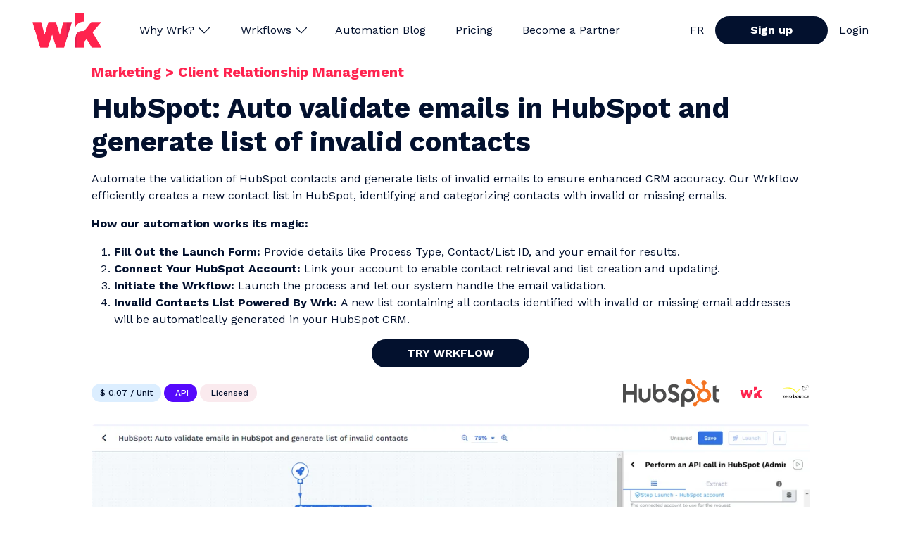

--- FILE ---
content_type: text/html; charset=utf-8
request_url: https://wrkflows.wrk.com/validate-email-in-hubspot-and-add-all-invalid-to-a-new-hubspot-contact-list/
body_size: 10589
content:




<!doctype html>
<html prefix="og: http://ogp.me/ns#" lang="en-us">

<head>
  
  
  
  
  

  
  <script>
    cr_site_url = "https://wrkflows.wrk.com";
    cr_external_new_tab = false;
    cr_version = "3.0.4";
  </script>

  <meta charset="utf-8">
  <meta name="viewport" content="width=device-width, initial-scale=1">

  
  




<title>HubSpot: Auto validate emails in HubSpot and generate list of invalid contacts — Wrkflows</title>
<link rel="canonical" href="https://wrkflows.wrk.com/validate-email-in-hubspot-and-add-all-invalid-to-a-new-hubspot-contact-list/">
<meta name="description" content="" />







<meta property="og:title" content="HubSpot: Auto validate emails in HubSpot and generate list of invalid contacts — Wrkflows" />
<meta property="og:description" content="" />
<meta property="og:image" content="https://wrkflows.wrk.com/media/images/input.original.png" />
<meta property="og:site_name" content="Wrkflows" />
<meta property="og:url" content="https://wrkflows.wrk.com/validate-email-in-hubspot-and-add-all-invalid-to-a-new-hubspot-contact-list/" />
<meta property="og:type" content="website" />









<meta name="twitter:card" content="summary_large_image" />
<meta name="twitter:title" content="HubSpot: Auto validate emails in HubSpot and generate list of invalid contacts — Wrkflows">
<meta name="twitter:image" content="https://wrkflows.wrk.com/media/images/input.original.png">
<meta name="twitter:description" content="">
<meta name="twitter:site" content="@" />







  



  



  

<link rel="stylesheet" href="https://fonts.googleapis.com/css2?family=Work+Sans:ital,wght@0,400;0,500;0,700;1,400;1,500;1,700&display=swap">
<link rel="stylesheet" href="/static/website/vendor/fontawesome-pro/css/all.css">
<link rel="stylesheet" href="/static/website/css/custom.css">


  
  
  

  
</head>

<body class="crx-wrkflowdetailspage parent-page-202 " id="page-2583">
  



  
  <a class="visually-hidden-focusable" href="#content">Skip navigation</a>
  

  

  



<div style="margin-bottom: 90px;"></div>
<div class="d-none d-lg-block fixed-top">
  <nav class="nav-border navbar bg-white navbar-expand-lg justify-content-around align-items-center">
    <div>
      <div class="d-flex align-items-center">
        <a class="navbar-brand" href="/">
          
          <img src="/static/website/imgs/wrk-logo-dark.png" alt="wrk logo">
          
        </a>
        <ul class="navbar-nav">
          
          <li class="nav-item d-none d-lg-inline">
  <button class="accordion accordion-button collapsed nav-link ms-1" type="button" data-bs-toggle="collapse"
  data-bs-target="#collapse1" aria-expanded="true" aria-controls="collapse1">
    Why Wrk?
  </button>
</li>
<h2 class="accordion-header d-lg-none" id="flushheading1">
  <button class="accordion-button collapsed mobile-nav-header" type="button" data-bs-toggle="collapse"
      data-bs-target="#flushcollapse1" aria-expanded="false" aria-controls="flushcollapse1">
      Why Wrk?
  </button>
</h2>

          
          <li class="nav-item d-none d-lg-inline">
  <button class="accordion accordion-button collapsed nav-link ms-1" type="button" data-bs-toggle="collapse"
  data-bs-target="#collapse2" aria-expanded="true" aria-controls="collapse2">
    Wrkflows
  </button>
</li>
<h2 class="accordion-header d-lg-none" id="flushheading2">
  <button class="accordion-button collapsed mobile-nav-header" type="button" data-bs-toggle="collapse"
      data-bs-target="#flushcollapse2" aria-expanded="false" aria-controls="flushcollapse2">
      Wrkflows
  </button>
</h2>

          
          

<li class="nav-item d-lg-inline d-none">
  <a class="nav-link" href="https://www.wrk.com/blog/">
    Automation Blog
  </a>
</li>

<div class="accordion-item d-lg-none">
  <h2 class="accordion-header" id="flush-heading3">
    <a class="accordion-link mobile-nav-header" type="button" href="https://www.wrk.com/blog/">
      Automation Blog</a>
  </h2>
</div>

          
          

<li class="nav-item d-lg-inline d-none">
  <a class="nav-link" href="https://www.wrk.com/pricing/">
    Pricing
  </a>
</li>

<div class="accordion-item d-lg-none">
  <h2 class="accordion-header" id="flush-heading4">
    <a class="accordion-link mobile-nav-header" type="button" href="https://www.wrk.com/pricing/">
      Pricing</a>
  </h2>
</div>

          
          

<li class="nav-item d-lg-inline d-none">
  <a class="nav-link" href="https://www.wrk.com/partner/">
    Become a Partner
  </a>
</li>

<div class="accordion-item d-lg-none">
  <h2 class="accordion-header" id="flush-heading5">
    <a class="accordion-link mobile-nav-header" type="button" href="https://www.wrk.com/partner/">
      Become a Partner</a>
  </h2>
</div>

          
        </ul>
      </div>
    </div>
    <div class="d-flex align-items-center">
      <a href="https://www.wrk.com/fr/" class="nav-link">FR</a>
      <a href="https://account.wrk.com/signup" class="btn btn-secondary mx-3">Sign up</a>
      <a href="https://account.wrk.com" class="nav-link ps-0">Login</a>
    </div>
  </nav>
  <div id="collapse-parent">
    
    
    <div class="accordion-item ">
      <div class="accordion-collapse collapse" id="collapse1" data-bs-parent="#collapse-parent">
        <div class="container-fluid bg-white">
          <div class="row">
              
                <div class="col-12 p-5">
                
              <div class="row">
                
                
                <div class="col-md col-12">
                  

<div class="col-md-3 py-5 d-lg-inline d-none">
  <div class="nav-sub-menu-h2 px-3 pt-3">What makes Wrk different?</div>
  
  

<div class="d-lg-inline d-none">
  <a href="https://www.wrk.com/differentiators/" class="dept-sublink">
    <div class="dept-sublink px-3 mt-3">
      <div class="row">
        
        <div class="col align-self-center">
          Differentiators
        </div>
      </div>
    </div>
  </a>
</div>

<div class="d-lg-none">
  <a href="https://www.wrk.com/differentiators/">
    <div class="dept-sublink w-100 p-2">Differentiators</div>
  </a>
</div>

  
  

<div class="d-lg-inline d-none">
  <a href="https://www.wrk.com/capabilities/" class="dept-sublink">
    <div class="dept-sublink px-3 mt-3">
      <div class="row">
        
        <div class="col align-self-center">
          Capabilities
        </div>
      </div>
    </div>
  </a>
</div>

<div class="d-lg-none">
  <a href="https://www.wrk.com/capabilities/">
    <div class="dept-sublink w-100 p-2">Capabilities</div>
  </a>
</div>

  
</div>

<div class="d-lg-none">
  <div class="p-2 mt-3 fw-500">What makes Wrk different?</div>
  
  

<div class="d-lg-inline d-none">
  <a href="https://www.wrk.com/differentiators/" class="dept-sublink">
    <div class="dept-sublink px-3 mt-3">
      <div class="row">
        
        <div class="col align-self-center">
          Differentiators
        </div>
      </div>
    </div>
  </a>
</div>

<div class="d-lg-none">
  <a href="https://www.wrk.com/differentiators/">
    <div class="dept-sublink w-100 p-2">Differentiators</div>
  </a>
</div>

  
  

<div class="d-lg-inline d-none">
  <a href="https://www.wrk.com/capabilities/" class="dept-sublink">
    <div class="dept-sublink px-3 mt-3">
      <div class="row">
        
        <div class="col align-self-center">
          Capabilities
        </div>
      </div>
    </div>
  </a>
</div>

<div class="d-lg-none">
  <a href="https://www.wrk.com/capabilities/">
    <div class="dept-sublink w-100 p-2">Capabilities</div>
  </a>
</div>

  
</div>

                </div>
                
                
              </div>
            </div>
          </div>
        </div>
      </div>
    </div>
    
    
    
    <div class="accordion-item ">
      <div class="accordion-collapse collapse" id="collapse2" data-bs-parent="#collapse-parent">
        <div class="container-fluid bg-white">
          <div class="row">
              
            <div class="col-md-6 bg-gradient-2">
              <div class="row align-items-center h-100">
                <div class="col-6">
                  
                  <img src="/media/images/Untitled.original.png" class="img-fluid" style="max-height: 100%">
                </div>
                <div class="col-6">
                  <h3 class="pt-2">Wrkflows</h3>
                  <p class="nav-sub-menu-p">
                    <p data-block-key="54hld">Powerful pre-built Wrkflow automations to get you started quickly.</p>
                  </p>
                  <a href="https://wrkflows.wrk.com/" class="btn btn-primary">Visit Library</a>
                </div>
              </div>
            </div>
            <div class="col-md-6 p-5">
                
              <div class="row">
                
                
                <div class="col-md col-12">
                  

<div class="col-md-3 py-5 d-lg-inline d-none">
  <div class="nav-sub-menu-h2 px-3 pt-3">By Integrations</div>
  
  

<div class="d-lg-inline d-none">
  <a href="https://wrkflows.wrk.com/?c=hubspot" class="dept-sublink">
    <div class="dept-sublink px-3 mt-3">
      <div class="row">
        
        <div class="col-auto">
          
          <img src="/media/images/Hubspot.2e16d0ba.fill-50x50.format-webp.webp" class="img-fluid" />
        </div>
        
        <div class="col align-self-center">
          HubSpot
        </div>
      </div>
    </div>
  </a>
</div>

<div class="d-lg-none">
  <a href="https://wrkflows.wrk.com/?c=hubspot">
    <div class="dept-sublink w-100 p-2">HubSpot</div>
  </a>
</div>

  
  

<div class="d-lg-inline d-none">
  <a href="https://wrkflows.wrk.com/?c=apollo" class="dept-sublink">
    <div class="dept-sublink px-3 mt-3">
      <div class="row">
        
        <div class="col-auto">
          
          <img src="/media/images/Apollo.io.2e16d0ba.fill-50x50.format-webp.webp" class="img-fluid" />
        </div>
        
        <div class="col align-self-center">
          Apollo
        </div>
      </div>
    </div>
  </a>
</div>

<div class="d-lg-none">
  <a href="https://wrkflows.wrk.com/?c=apollo">
    <div class="dept-sublink w-100 p-2">Apollo</div>
  </a>
</div>

  
  

<div class="d-lg-inline d-none">
  <a href="https://wrkflows.wrk.com/?c=openai-gpt" class="dept-sublink">
    <div class="dept-sublink px-3 mt-3">
      <div class="row">
        
        <div class="col-auto">
          
          <img src="/media/images/OpenAI.2e16d0ba.fill-50x50.format-webp.webp" class="img-fluid" />
        </div>
        
        <div class="col align-self-center">
          ChatGPT
        </div>
      </div>
    </div>
  </a>
</div>

<div class="d-lg-none">
  <a href="https://wrkflows.wrk.com/?c=openai-gpt">
    <div class="dept-sublink w-100 p-2">ChatGPT</div>
  </a>
</div>

  
  

<div class="d-lg-inline d-none">
  <a href="https://wrkflows.wrk.com/?c=google-docs" class="dept-sublink">
    <div class="dept-sublink px-3 mt-3">
      <div class="row">
        
        <div class="col-auto">
          
          <img src="/media/images/Google_Docs.2e16d0ba.fill-50x50.format-webp.webp" class="img-fluid" />
        </div>
        
        <div class="col align-self-center">
          Google Docs
        </div>
      </div>
    </div>
  </a>
</div>

<div class="d-lg-none">
  <a href="https://wrkflows.wrk.com/?c=google-docs">
    <div class="dept-sublink w-100 p-2">Google Docs</div>
  </a>
</div>

  
  

<div class="d-lg-inline d-none">
  <a href="https://wrkflows.wrk.com/?c=google-sheets-1" class="dept-sublink">
    <div class="dept-sublink px-3 mt-3">
      <div class="row">
        
        <div class="col-auto">
          
          <img src="/media/images/Google_Sheets.2e16d0ba.fill-50x50.format-webp.webp" class="img-fluid" />
        </div>
        
        <div class="col align-self-center">
          Google Sheets
        </div>
      </div>
    </div>
  </a>
</div>

<div class="d-lg-none">
  <a href="https://wrkflows.wrk.com/?c=google-sheets-1">
    <div class="dept-sublink w-100 p-2">Google Sheets</div>
  </a>
</div>

  
  

<div class="d-lg-inline d-none">
  <a href="https://wrkflows.wrk.com/?c=crunchbase-1" class="dept-sublink">
    <div class="dept-sublink px-3 mt-3">
      <div class="row">
        
        <div class="col-auto">
          
          <img src="/media/images/Crunchbase_LzZMQyi.2e16d0ba.fill-50x50.format-webp.webp" class="img-fluid" />
        </div>
        
        <div class="col align-self-center">
          Crunchbase
        </div>
      </div>
    </div>
  </a>
</div>

<div class="d-lg-none">
  <a href="https://wrkflows.wrk.com/?c=crunchbase-1">
    <div class="dept-sublink w-100 p-2">Crunchbase</div>
  </a>
</div>

  
  <a href=" https://wrkflows.wrk.com/ "
  
  title="View Full List"
  class="btn btn-link  px-0 pt-3 text-reset"
  >
  
  View Full List
  
</a>
  
</div>

<div class="d-lg-none">
  <div class="p-2 mt-3 fw-500">By Integrations</div>
  
  

<div class="d-lg-inline d-none">
  <a href="https://wrkflows.wrk.com/?c=hubspot" class="dept-sublink">
    <div class="dept-sublink px-3 mt-3">
      <div class="row">
        
        <div class="col-auto">
          
          <img src="/media/images/Hubspot.2e16d0ba.fill-50x50.format-webp.webp" class="img-fluid" />
        </div>
        
        <div class="col align-self-center">
          HubSpot
        </div>
      </div>
    </div>
  </a>
</div>

<div class="d-lg-none">
  <a href="https://wrkflows.wrk.com/?c=hubspot">
    <div class="dept-sublink w-100 p-2">HubSpot</div>
  </a>
</div>

  
  

<div class="d-lg-inline d-none">
  <a href="https://wrkflows.wrk.com/?c=apollo" class="dept-sublink">
    <div class="dept-sublink px-3 mt-3">
      <div class="row">
        
        <div class="col-auto">
          
          <img src="/media/images/Apollo.io.2e16d0ba.fill-50x50.format-webp.webp" class="img-fluid" />
        </div>
        
        <div class="col align-self-center">
          Apollo
        </div>
      </div>
    </div>
  </a>
</div>

<div class="d-lg-none">
  <a href="https://wrkflows.wrk.com/?c=apollo">
    <div class="dept-sublink w-100 p-2">Apollo</div>
  </a>
</div>

  
  

<div class="d-lg-inline d-none">
  <a href="https://wrkflows.wrk.com/?c=openai-gpt" class="dept-sublink">
    <div class="dept-sublink px-3 mt-3">
      <div class="row">
        
        <div class="col-auto">
          
          <img src="/media/images/OpenAI.2e16d0ba.fill-50x50.format-webp.webp" class="img-fluid" />
        </div>
        
        <div class="col align-self-center">
          ChatGPT
        </div>
      </div>
    </div>
  </a>
</div>

<div class="d-lg-none">
  <a href="https://wrkflows.wrk.com/?c=openai-gpt">
    <div class="dept-sublink w-100 p-2">ChatGPT</div>
  </a>
</div>

  
  

<div class="d-lg-inline d-none">
  <a href="https://wrkflows.wrk.com/?c=google-docs" class="dept-sublink">
    <div class="dept-sublink px-3 mt-3">
      <div class="row">
        
        <div class="col-auto">
          
          <img src="/media/images/Google_Docs.2e16d0ba.fill-50x50.format-webp.webp" class="img-fluid" />
        </div>
        
        <div class="col align-self-center">
          Google Docs
        </div>
      </div>
    </div>
  </a>
</div>

<div class="d-lg-none">
  <a href="https://wrkflows.wrk.com/?c=google-docs">
    <div class="dept-sublink w-100 p-2">Google Docs</div>
  </a>
</div>

  
  

<div class="d-lg-inline d-none">
  <a href="https://wrkflows.wrk.com/?c=google-sheets-1" class="dept-sublink">
    <div class="dept-sublink px-3 mt-3">
      <div class="row">
        
        <div class="col-auto">
          
          <img src="/media/images/Google_Sheets.2e16d0ba.fill-50x50.format-webp.webp" class="img-fluid" />
        </div>
        
        <div class="col align-self-center">
          Google Sheets
        </div>
      </div>
    </div>
  </a>
</div>

<div class="d-lg-none">
  <a href="https://wrkflows.wrk.com/?c=google-sheets-1">
    <div class="dept-sublink w-100 p-2">Google Sheets</div>
  </a>
</div>

  
  

<div class="d-lg-inline d-none">
  <a href="https://wrkflows.wrk.com/?c=crunchbase-1" class="dept-sublink">
    <div class="dept-sublink px-3 mt-3">
      <div class="row">
        
        <div class="col-auto">
          
          <img src="/media/images/Crunchbase_LzZMQyi.2e16d0ba.fill-50x50.format-webp.webp" class="img-fluid" />
        </div>
        
        <div class="col align-self-center">
          Crunchbase
        </div>
      </div>
    </div>
  </a>
</div>

<div class="d-lg-none">
  <a href="https://wrkflows.wrk.com/?c=crunchbase-1">
    <div class="dept-sublink w-100 p-2">Crunchbase</div>
  </a>
</div>

  
  <a href=" https://wrkflows.wrk.com/ "
  
  title="View Full List"
  class="btn btn-link  px-0 pt-3 text-reset"
  >
  
  View Full List
  
</a>
  
</div>

                </div>
                
                
                
                <div class="col-md col-12">
                  

<div class="col-md-3 py-5 d-lg-inline d-none">
  <div class="nav-sub-menu-h2 px-3 pt-3">By Department</div>
  
  

<div class="d-lg-inline d-none">
  <a href="https://www.wrk.com/marketing-hub/" class="dept-sublink">
    <div class="dept-sublink px-3 mt-3">
      <div class="row">
        
        <div class="col align-self-center">
          Marketing
        </div>
      </div>
    </div>
  </a>
</div>

<div class="d-lg-none">
  <a href="https://www.wrk.com/marketing-hub/">
    <div class="dept-sublink w-100 p-2">Marketing</div>
  </a>
</div>

  
  

<div class="d-lg-inline d-none">
  <a href="https://www.wrk.com/sales-hub/" class="dept-sublink">
    <div class="dept-sublink px-3 mt-3">
      <div class="row">
        
        <div class="col align-self-center">
          Sales
        </div>
      </div>
    </div>
  </a>
</div>

<div class="d-lg-none">
  <a href="https://www.wrk.com/sales-hub/">
    <div class="dept-sublink w-100 p-2">Sales</div>
  </a>
</div>

  
  

<div class="d-lg-inline d-none">
  <a href="https://www.wrk.com/customer-success-hub/" class="dept-sublink">
    <div class="dept-sublink px-3 mt-3">
      <div class="row">
        
        <div class="col align-self-center">
          Customer Success
        </div>
      </div>
    </div>
  </a>
</div>

<div class="d-lg-none">
  <a href="https://www.wrk.com/customer-success-hub/">
    <div class="dept-sublink w-100 p-2">Customer Success</div>
  </a>
</div>

  
  

<div class="d-lg-inline d-none">
  <a href="https://www.wrk.com/customer-support-hub/" class="dept-sublink">
    <div class="dept-sublink px-3 mt-3">
      <div class="row">
        
        <div class="col align-self-center">
          Customer Support
        </div>
      </div>
    </div>
  </a>
</div>

<div class="d-lg-none">
  <a href="https://www.wrk.com/customer-support-hub/">
    <div class="dept-sublink w-100 p-2">Customer Support</div>
  </a>
</div>

  
  

<div class="d-lg-inline d-none">
  <a href="https://www.wrk.com/finance-hub/" class="dept-sublink">
    <div class="dept-sublink px-3 mt-3">
      <div class="row">
        
        <div class="col align-self-center">
          Finance
        </div>
      </div>
    </div>
  </a>
</div>

<div class="d-lg-none">
  <a href="https://www.wrk.com/finance-hub/">
    <div class="dept-sublink w-100 p-2">Finance</div>
  </a>
</div>

  
  

<div class="d-lg-inline d-none">
  <a href="https://www.wrk.com/human-resources-hub/" class="dept-sublink">
    <div class="dept-sublink px-3 mt-3">
      <div class="row">
        
        <div class="col align-self-center">
          Human Resources
        </div>
      </div>
    </div>
  </a>
</div>

<div class="d-lg-none">
  <a href="https://www.wrk.com/human-resources-hub/">
    <div class="dept-sublink w-100 p-2">Human Resources</div>
  </a>
</div>

  
</div>

<div class="d-lg-none">
  <div class="p-2 mt-3 fw-500">By Department</div>
  
  

<div class="d-lg-inline d-none">
  <a href="https://www.wrk.com/marketing-hub/" class="dept-sublink">
    <div class="dept-sublink px-3 mt-3">
      <div class="row">
        
        <div class="col align-self-center">
          Marketing
        </div>
      </div>
    </div>
  </a>
</div>

<div class="d-lg-none">
  <a href="https://www.wrk.com/marketing-hub/">
    <div class="dept-sublink w-100 p-2">Marketing</div>
  </a>
</div>

  
  

<div class="d-lg-inline d-none">
  <a href="https://www.wrk.com/sales-hub/" class="dept-sublink">
    <div class="dept-sublink px-3 mt-3">
      <div class="row">
        
        <div class="col align-self-center">
          Sales
        </div>
      </div>
    </div>
  </a>
</div>

<div class="d-lg-none">
  <a href="https://www.wrk.com/sales-hub/">
    <div class="dept-sublink w-100 p-2">Sales</div>
  </a>
</div>

  
  

<div class="d-lg-inline d-none">
  <a href="https://www.wrk.com/customer-success-hub/" class="dept-sublink">
    <div class="dept-sublink px-3 mt-3">
      <div class="row">
        
        <div class="col align-self-center">
          Customer Success
        </div>
      </div>
    </div>
  </a>
</div>

<div class="d-lg-none">
  <a href="https://www.wrk.com/customer-success-hub/">
    <div class="dept-sublink w-100 p-2">Customer Success</div>
  </a>
</div>

  
  

<div class="d-lg-inline d-none">
  <a href="https://www.wrk.com/customer-support-hub/" class="dept-sublink">
    <div class="dept-sublink px-3 mt-3">
      <div class="row">
        
        <div class="col align-self-center">
          Customer Support
        </div>
      </div>
    </div>
  </a>
</div>

<div class="d-lg-none">
  <a href="https://www.wrk.com/customer-support-hub/">
    <div class="dept-sublink w-100 p-2">Customer Support</div>
  </a>
</div>

  
  

<div class="d-lg-inline d-none">
  <a href="https://www.wrk.com/finance-hub/" class="dept-sublink">
    <div class="dept-sublink px-3 mt-3">
      <div class="row">
        
        <div class="col align-self-center">
          Finance
        </div>
      </div>
    </div>
  </a>
</div>

<div class="d-lg-none">
  <a href="https://www.wrk.com/finance-hub/">
    <div class="dept-sublink w-100 p-2">Finance</div>
  </a>
</div>

  
  

<div class="d-lg-inline d-none">
  <a href="https://www.wrk.com/human-resources-hub/" class="dept-sublink">
    <div class="dept-sublink px-3 mt-3">
      <div class="row">
        
        <div class="col align-self-center">
          Human Resources
        </div>
      </div>
    </div>
  </a>
</div>

<div class="d-lg-none">
  <a href="https://www.wrk.com/human-resources-hub/">
    <div class="dept-sublink w-100 p-2">Human Resources</div>
  </a>
</div>

  
</div>

                </div>
                
                
              </div>
            </div>
          </div>
        </div>
      </div>
    </div>
    
    
    
    
    
    
    
    
  </div>
</div>


<!-- Mobile Nav -->
<div class="d-lg-none fixed-top">
  <nav class="navbar navbar-expand-lg bg-white">
    <div class="container">
      <div class="row">
        <a class="navbar-brand" href="/"><img src="/static/website/imgs/wrk-logo-dark.png" alt="wrk logo"></a>
      </div>
      <button class="navbar-toggler border border-0" type="button" data-bs-toggle="collapse"
        data-bs-target="#navbarNavlinks" aria-controls="navbarNavlinks" aria-expanded="false"
        aria-label="Toggle navigation">
        <span class="navbar-toggler-icon"></span>
      </button>
    </div>
  </nav>
  <div class="collapse navbar-collapse navbar-nav-scroll bg-white" id="navbarNavlinks">
    <div class="container">
      <div class="accordion accordion-flush" id="accordionNavParentMobile">
        
        <li class="nav-item d-none d-lg-inline">
  <button class="accordion accordion-button collapsed nav-link ms-1" type="button" data-bs-toggle="collapse"
  data-bs-target="#collapse1" aria-expanded="true" aria-controls="collapse1">
    Why Wrk?
  </button>
</li>
<h2 class="accordion-header d-lg-none" id="flushheading1">
  <button class="accordion-button collapsed mobile-nav-header" type="button" data-bs-toggle="collapse"
      data-bs-target="#flushcollapse1" aria-expanded="false" aria-controls="flushcollapse1">
      Why Wrk?
  </button>
</h2>

        
        <div class="accordion-item">
          <div id="flushcollapse1" class="accordion-collapse collapse"
            aria-labelledby="flushheading1" data-bs-parent="#accordionNavParentMobile">
            <div class="accordion-body ps-5">
              
              
              
              

<div class="col-md-3 py-5 d-lg-inline d-none">
  <div class="nav-sub-menu-h2 px-3 pt-3">What makes Wrk different?</div>
  
  

<div class="d-lg-inline d-none">
  <a href="https://www.wrk.com/differentiators/" class="dept-sublink">
    <div class="dept-sublink px-3 mt-3">
      <div class="row">
        
        <div class="col align-self-center">
          Differentiators
        </div>
      </div>
    </div>
  </a>
</div>

<div class="d-lg-none">
  <a href="https://www.wrk.com/differentiators/">
    <div class="dept-sublink w-100 p-2">Differentiators</div>
  </a>
</div>

  
  

<div class="d-lg-inline d-none">
  <a href="https://www.wrk.com/capabilities/" class="dept-sublink">
    <div class="dept-sublink px-3 mt-3">
      <div class="row">
        
        <div class="col align-self-center">
          Capabilities
        </div>
      </div>
    </div>
  </a>
</div>

<div class="d-lg-none">
  <a href="https://www.wrk.com/capabilities/">
    <div class="dept-sublink w-100 p-2">Capabilities</div>
  </a>
</div>

  
</div>

<div class="d-lg-none">
  <div class="p-2 mt-3 fw-500">What makes Wrk different?</div>
  
  

<div class="d-lg-inline d-none">
  <a href="https://www.wrk.com/differentiators/" class="dept-sublink">
    <div class="dept-sublink px-3 mt-3">
      <div class="row">
        
        <div class="col align-self-center">
          Differentiators
        </div>
      </div>
    </div>
  </a>
</div>

<div class="d-lg-none">
  <a href="https://www.wrk.com/differentiators/">
    <div class="dept-sublink w-100 p-2">Differentiators</div>
  </a>
</div>

  
  

<div class="d-lg-inline d-none">
  <a href="https://www.wrk.com/capabilities/" class="dept-sublink">
    <div class="dept-sublink px-3 mt-3">
      <div class="row">
        
        <div class="col align-self-center">
          Capabilities
        </div>
      </div>
    </div>
  </a>
</div>

<div class="d-lg-none">
  <a href="https://www.wrk.com/capabilities/">
    <div class="dept-sublink w-100 p-2">Capabilities</div>
  </a>
</div>

  
</div>

              
            </div>
          </div>
        </div>
        

        
        <li class="nav-item d-none d-lg-inline">
  <button class="accordion accordion-button collapsed nav-link ms-1" type="button" data-bs-toggle="collapse"
  data-bs-target="#collapse2" aria-expanded="true" aria-controls="collapse2">
    Wrkflows
  </button>
</li>
<h2 class="accordion-header d-lg-none" id="flushheading2">
  <button class="accordion-button collapsed mobile-nav-header" type="button" data-bs-toggle="collapse"
      data-bs-target="#flushcollapse2" aria-expanded="false" aria-controls="flushcollapse2">
      Wrkflows
  </button>
</h2>

        
        <div class="accordion-item">
          <div id="flushcollapse2" class="accordion-collapse collapse"
            aria-labelledby="flushheading2" data-bs-parent="#accordionNavParentMobile">
            <div class="accordion-body ps-5">
              
              <div class="row">
                <div class="col-md-6 col-12 bg-gradient-2 pb-5 text-center">
                  <div class="row align-items-center h-100">
                    <div class="col-md-6 col-12">
                      
                      <img src="/media/images/Untitled.original.png" class="img-fluid" style="max-height: 100%">
                    </div>
                    <div class="col-md-6 col-12">
                      <h3 class="pt-2">Wrkflows</h3>
                      <p class="nav-sub-menu-p">
                        <p data-block-key="54hld">Powerful pre-built Wrkflow automations to get you started quickly.</p>
                      </p>
                      <a href="https://wrkflows.wrk.com/" class="btn btn-primary">Visit Library</a>
                    </div>
                  </div>
                </div>
              </div>
              
              
              
              <hr>
              
              

<div class="col-md-3 py-5 d-lg-inline d-none">
  <div class="nav-sub-menu-h2 px-3 pt-3">By Integrations</div>
  
  

<div class="d-lg-inline d-none">
  <a href="https://wrkflows.wrk.com/?c=hubspot" class="dept-sublink">
    <div class="dept-sublink px-3 mt-3">
      <div class="row">
        
        <div class="col-auto">
          
          <img src="/media/images/Hubspot.2e16d0ba.fill-50x50.format-webp.webp" class="img-fluid" />
        </div>
        
        <div class="col align-self-center">
          HubSpot
        </div>
      </div>
    </div>
  </a>
</div>

<div class="d-lg-none">
  <a href="https://wrkflows.wrk.com/?c=hubspot">
    <div class="dept-sublink w-100 p-2">HubSpot</div>
  </a>
</div>

  
  

<div class="d-lg-inline d-none">
  <a href="https://wrkflows.wrk.com/?c=apollo" class="dept-sublink">
    <div class="dept-sublink px-3 mt-3">
      <div class="row">
        
        <div class="col-auto">
          
          <img src="/media/images/Apollo.io.2e16d0ba.fill-50x50.format-webp.webp" class="img-fluid" />
        </div>
        
        <div class="col align-self-center">
          Apollo
        </div>
      </div>
    </div>
  </a>
</div>

<div class="d-lg-none">
  <a href="https://wrkflows.wrk.com/?c=apollo">
    <div class="dept-sublink w-100 p-2">Apollo</div>
  </a>
</div>

  
  

<div class="d-lg-inline d-none">
  <a href="https://wrkflows.wrk.com/?c=openai-gpt" class="dept-sublink">
    <div class="dept-sublink px-3 mt-3">
      <div class="row">
        
        <div class="col-auto">
          
          <img src="/media/images/OpenAI.2e16d0ba.fill-50x50.format-webp.webp" class="img-fluid" />
        </div>
        
        <div class="col align-self-center">
          ChatGPT
        </div>
      </div>
    </div>
  </a>
</div>

<div class="d-lg-none">
  <a href="https://wrkflows.wrk.com/?c=openai-gpt">
    <div class="dept-sublink w-100 p-2">ChatGPT</div>
  </a>
</div>

  
  

<div class="d-lg-inline d-none">
  <a href="https://wrkflows.wrk.com/?c=google-docs" class="dept-sublink">
    <div class="dept-sublink px-3 mt-3">
      <div class="row">
        
        <div class="col-auto">
          
          <img src="/media/images/Google_Docs.2e16d0ba.fill-50x50.format-webp.webp" class="img-fluid" />
        </div>
        
        <div class="col align-self-center">
          Google Docs
        </div>
      </div>
    </div>
  </a>
</div>

<div class="d-lg-none">
  <a href="https://wrkflows.wrk.com/?c=google-docs">
    <div class="dept-sublink w-100 p-2">Google Docs</div>
  </a>
</div>

  
  

<div class="d-lg-inline d-none">
  <a href="https://wrkflows.wrk.com/?c=google-sheets-1" class="dept-sublink">
    <div class="dept-sublink px-3 mt-3">
      <div class="row">
        
        <div class="col-auto">
          
          <img src="/media/images/Google_Sheets.2e16d0ba.fill-50x50.format-webp.webp" class="img-fluid" />
        </div>
        
        <div class="col align-self-center">
          Google Sheets
        </div>
      </div>
    </div>
  </a>
</div>

<div class="d-lg-none">
  <a href="https://wrkflows.wrk.com/?c=google-sheets-1">
    <div class="dept-sublink w-100 p-2">Google Sheets</div>
  </a>
</div>

  
  

<div class="d-lg-inline d-none">
  <a href="https://wrkflows.wrk.com/?c=crunchbase-1" class="dept-sublink">
    <div class="dept-sublink px-3 mt-3">
      <div class="row">
        
        <div class="col-auto">
          
          <img src="/media/images/Crunchbase_LzZMQyi.2e16d0ba.fill-50x50.format-webp.webp" class="img-fluid" />
        </div>
        
        <div class="col align-self-center">
          Crunchbase
        </div>
      </div>
    </div>
  </a>
</div>

<div class="d-lg-none">
  <a href="https://wrkflows.wrk.com/?c=crunchbase-1">
    <div class="dept-sublink w-100 p-2">Crunchbase</div>
  </a>
</div>

  
  <a href=" https://wrkflows.wrk.com/ "
  
  title="View Full List"
  class="btn btn-link  px-0 pt-3 text-reset"
  >
  
  View Full List
  
</a>
  
</div>

<div class="d-lg-none">
  <div class="p-2 mt-3 fw-500">By Integrations</div>
  
  

<div class="d-lg-inline d-none">
  <a href="https://wrkflows.wrk.com/?c=hubspot" class="dept-sublink">
    <div class="dept-sublink px-3 mt-3">
      <div class="row">
        
        <div class="col-auto">
          
          <img src="/media/images/Hubspot.2e16d0ba.fill-50x50.format-webp.webp" class="img-fluid" />
        </div>
        
        <div class="col align-self-center">
          HubSpot
        </div>
      </div>
    </div>
  </a>
</div>

<div class="d-lg-none">
  <a href="https://wrkflows.wrk.com/?c=hubspot">
    <div class="dept-sublink w-100 p-2">HubSpot</div>
  </a>
</div>

  
  

<div class="d-lg-inline d-none">
  <a href="https://wrkflows.wrk.com/?c=apollo" class="dept-sublink">
    <div class="dept-sublink px-3 mt-3">
      <div class="row">
        
        <div class="col-auto">
          
          <img src="/media/images/Apollo.io.2e16d0ba.fill-50x50.format-webp.webp" class="img-fluid" />
        </div>
        
        <div class="col align-self-center">
          Apollo
        </div>
      </div>
    </div>
  </a>
</div>

<div class="d-lg-none">
  <a href="https://wrkflows.wrk.com/?c=apollo">
    <div class="dept-sublink w-100 p-2">Apollo</div>
  </a>
</div>

  
  

<div class="d-lg-inline d-none">
  <a href="https://wrkflows.wrk.com/?c=openai-gpt" class="dept-sublink">
    <div class="dept-sublink px-3 mt-3">
      <div class="row">
        
        <div class="col-auto">
          
          <img src="/media/images/OpenAI.2e16d0ba.fill-50x50.format-webp.webp" class="img-fluid" />
        </div>
        
        <div class="col align-self-center">
          ChatGPT
        </div>
      </div>
    </div>
  </a>
</div>

<div class="d-lg-none">
  <a href="https://wrkflows.wrk.com/?c=openai-gpt">
    <div class="dept-sublink w-100 p-2">ChatGPT</div>
  </a>
</div>

  
  

<div class="d-lg-inline d-none">
  <a href="https://wrkflows.wrk.com/?c=google-docs" class="dept-sublink">
    <div class="dept-sublink px-3 mt-3">
      <div class="row">
        
        <div class="col-auto">
          
          <img src="/media/images/Google_Docs.2e16d0ba.fill-50x50.format-webp.webp" class="img-fluid" />
        </div>
        
        <div class="col align-self-center">
          Google Docs
        </div>
      </div>
    </div>
  </a>
</div>

<div class="d-lg-none">
  <a href="https://wrkflows.wrk.com/?c=google-docs">
    <div class="dept-sublink w-100 p-2">Google Docs</div>
  </a>
</div>

  
  

<div class="d-lg-inline d-none">
  <a href="https://wrkflows.wrk.com/?c=google-sheets-1" class="dept-sublink">
    <div class="dept-sublink px-3 mt-3">
      <div class="row">
        
        <div class="col-auto">
          
          <img src="/media/images/Google_Sheets.2e16d0ba.fill-50x50.format-webp.webp" class="img-fluid" />
        </div>
        
        <div class="col align-self-center">
          Google Sheets
        </div>
      </div>
    </div>
  </a>
</div>

<div class="d-lg-none">
  <a href="https://wrkflows.wrk.com/?c=google-sheets-1">
    <div class="dept-sublink w-100 p-2">Google Sheets</div>
  </a>
</div>

  
  

<div class="d-lg-inline d-none">
  <a href="https://wrkflows.wrk.com/?c=crunchbase-1" class="dept-sublink">
    <div class="dept-sublink px-3 mt-3">
      <div class="row">
        
        <div class="col-auto">
          
          <img src="/media/images/Crunchbase_LzZMQyi.2e16d0ba.fill-50x50.format-webp.webp" class="img-fluid" />
        </div>
        
        <div class="col align-self-center">
          Crunchbase
        </div>
      </div>
    </div>
  </a>
</div>

<div class="d-lg-none">
  <a href="https://wrkflows.wrk.com/?c=crunchbase-1">
    <div class="dept-sublink w-100 p-2">Crunchbase</div>
  </a>
</div>

  
  <a href=" https://wrkflows.wrk.com/ "
  
  title="View Full List"
  class="btn btn-link  px-0 pt-3 text-reset"
  >
  
  View Full List
  
</a>
  
</div>

              
              
              <hr>
              
              

<div class="col-md-3 py-5 d-lg-inline d-none">
  <div class="nav-sub-menu-h2 px-3 pt-3">By Department</div>
  
  

<div class="d-lg-inline d-none">
  <a href="https://www.wrk.com/marketing-hub/" class="dept-sublink">
    <div class="dept-sublink px-3 mt-3">
      <div class="row">
        
        <div class="col align-self-center">
          Marketing
        </div>
      </div>
    </div>
  </a>
</div>

<div class="d-lg-none">
  <a href="https://www.wrk.com/marketing-hub/">
    <div class="dept-sublink w-100 p-2">Marketing</div>
  </a>
</div>

  
  

<div class="d-lg-inline d-none">
  <a href="https://www.wrk.com/sales-hub/" class="dept-sublink">
    <div class="dept-sublink px-3 mt-3">
      <div class="row">
        
        <div class="col align-self-center">
          Sales
        </div>
      </div>
    </div>
  </a>
</div>

<div class="d-lg-none">
  <a href="https://www.wrk.com/sales-hub/">
    <div class="dept-sublink w-100 p-2">Sales</div>
  </a>
</div>

  
  

<div class="d-lg-inline d-none">
  <a href="https://www.wrk.com/customer-success-hub/" class="dept-sublink">
    <div class="dept-sublink px-3 mt-3">
      <div class="row">
        
        <div class="col align-self-center">
          Customer Success
        </div>
      </div>
    </div>
  </a>
</div>

<div class="d-lg-none">
  <a href="https://www.wrk.com/customer-success-hub/">
    <div class="dept-sublink w-100 p-2">Customer Success</div>
  </a>
</div>

  
  

<div class="d-lg-inline d-none">
  <a href="https://www.wrk.com/customer-support-hub/" class="dept-sublink">
    <div class="dept-sublink px-3 mt-3">
      <div class="row">
        
        <div class="col align-self-center">
          Customer Support
        </div>
      </div>
    </div>
  </a>
</div>

<div class="d-lg-none">
  <a href="https://www.wrk.com/customer-support-hub/">
    <div class="dept-sublink w-100 p-2">Customer Support</div>
  </a>
</div>

  
  

<div class="d-lg-inline d-none">
  <a href="https://www.wrk.com/finance-hub/" class="dept-sublink">
    <div class="dept-sublink px-3 mt-3">
      <div class="row">
        
        <div class="col align-self-center">
          Finance
        </div>
      </div>
    </div>
  </a>
</div>

<div class="d-lg-none">
  <a href="https://www.wrk.com/finance-hub/">
    <div class="dept-sublink w-100 p-2">Finance</div>
  </a>
</div>

  
  

<div class="d-lg-inline d-none">
  <a href="https://www.wrk.com/human-resources-hub/" class="dept-sublink">
    <div class="dept-sublink px-3 mt-3">
      <div class="row">
        
        <div class="col align-self-center">
          Human Resources
        </div>
      </div>
    </div>
  </a>
</div>

<div class="d-lg-none">
  <a href="https://www.wrk.com/human-resources-hub/">
    <div class="dept-sublink w-100 p-2">Human Resources</div>
  </a>
</div>

  
</div>

<div class="d-lg-none">
  <div class="p-2 mt-3 fw-500">By Department</div>
  
  

<div class="d-lg-inline d-none">
  <a href="https://www.wrk.com/marketing-hub/" class="dept-sublink">
    <div class="dept-sublink px-3 mt-3">
      <div class="row">
        
        <div class="col align-self-center">
          Marketing
        </div>
      </div>
    </div>
  </a>
</div>

<div class="d-lg-none">
  <a href="https://www.wrk.com/marketing-hub/">
    <div class="dept-sublink w-100 p-2">Marketing</div>
  </a>
</div>

  
  

<div class="d-lg-inline d-none">
  <a href="https://www.wrk.com/sales-hub/" class="dept-sublink">
    <div class="dept-sublink px-3 mt-3">
      <div class="row">
        
        <div class="col align-self-center">
          Sales
        </div>
      </div>
    </div>
  </a>
</div>

<div class="d-lg-none">
  <a href="https://www.wrk.com/sales-hub/">
    <div class="dept-sublink w-100 p-2">Sales</div>
  </a>
</div>

  
  

<div class="d-lg-inline d-none">
  <a href="https://www.wrk.com/customer-success-hub/" class="dept-sublink">
    <div class="dept-sublink px-3 mt-3">
      <div class="row">
        
        <div class="col align-self-center">
          Customer Success
        </div>
      </div>
    </div>
  </a>
</div>

<div class="d-lg-none">
  <a href="https://www.wrk.com/customer-success-hub/">
    <div class="dept-sublink w-100 p-2">Customer Success</div>
  </a>
</div>

  
  

<div class="d-lg-inline d-none">
  <a href="https://www.wrk.com/customer-support-hub/" class="dept-sublink">
    <div class="dept-sublink px-3 mt-3">
      <div class="row">
        
        <div class="col align-self-center">
          Customer Support
        </div>
      </div>
    </div>
  </a>
</div>

<div class="d-lg-none">
  <a href="https://www.wrk.com/customer-support-hub/">
    <div class="dept-sublink w-100 p-2">Customer Support</div>
  </a>
</div>

  
  

<div class="d-lg-inline d-none">
  <a href="https://www.wrk.com/finance-hub/" class="dept-sublink">
    <div class="dept-sublink px-3 mt-3">
      <div class="row">
        
        <div class="col align-self-center">
          Finance
        </div>
      </div>
    </div>
  </a>
</div>

<div class="d-lg-none">
  <a href="https://www.wrk.com/finance-hub/">
    <div class="dept-sublink w-100 p-2">Finance</div>
  </a>
</div>

  
  

<div class="d-lg-inline d-none">
  <a href="https://www.wrk.com/human-resources-hub/" class="dept-sublink">
    <div class="dept-sublink px-3 mt-3">
      <div class="row">
        
        <div class="col align-self-center">
          Human Resources
        </div>
      </div>
    </div>
  </a>
</div>

<div class="d-lg-none">
  <a href="https://www.wrk.com/human-resources-hub/">
    <div class="dept-sublink w-100 p-2">Human Resources</div>
  </a>
</div>

  
</div>

              
            </div>
          </div>
        </div>
        

        
        

<li class="nav-item d-lg-inline d-none">
  <a class="nav-link" href="https://www.wrk.com/blog/">
    Automation Blog
  </a>
</li>

<div class="accordion-item d-lg-none">
  <h2 class="accordion-header" id="flush-heading3">
    <a class="accordion-link mobile-nav-header" type="button" href="https://www.wrk.com/blog/">
      Automation Blog</a>
  </h2>
</div>

        

        
        

<li class="nav-item d-lg-inline d-none">
  <a class="nav-link" href="https://www.wrk.com/pricing/">
    Pricing
  </a>
</li>

<div class="accordion-item d-lg-none">
  <h2 class="accordion-header" id="flush-heading4">
    <a class="accordion-link mobile-nav-header" type="button" href="https://www.wrk.com/pricing/">
      Pricing</a>
  </h2>
</div>

        

        
        

<li class="nav-item d-lg-inline d-none">
  <a class="nav-link" href="https://www.wrk.com/partner/">
    Become a Partner
  </a>
</li>

<div class="accordion-item d-lg-none">
  <h2 class="accordion-header" id="flush-heading5">
    <a class="accordion-link mobile-nav-header" type="button" href="https://www.wrk.com/partner/">
      Become a Partner</a>
  </h2>
</div>

        

        
      </div>
    </div>
  </div>
</div>


<div class="d-lg-none">
  <div class="bg-white mobile-login-bottom text-center border-top">
    <div>
      <a href="https://account.wrk.com/signup" class="btn btn-primary mt-3">Sign up for free</a>
    </div>
    <div class="login my-3">
      <a href="https://account.wrk.com"> Login </a>
    </div>
  </div>
</div>




  <div id="content">
    
    
    
    
    

    

<div class="container pb-3">
  <div class="row my-5 justify-content-center">
    <div class="col-11">
      <div style="height: fit-content;">
        <p class="pre-header-text">
          <a class="text-primary"
            href="https://wrkflows.wrk.com/?c=marketing-1">
            Marketing
          </a>
          >
          <a class="text-primary"
            href="https://wrkflows.wrk.com/?c=client-relationship-management">
            Client Relationship Management
          </a>
        </p>
        <h1 class="fw-bold my-3 my-lg-3" style="font-size: 40px;">HubSpot: Auto validate emails in HubSpot and generate list of invalid contacts</h1>
        <div>
          <p data-block-key="2jhe9">Automate the validation of HubSpot contacts and generate lists of invalid emails to ensure enhanced CRM accuracy. Our Wrkflow efficiently creates a new contact list in HubSpot, identifying and categorizing contacts with invalid or missing emails.</p><p data-block-key="bk77k"><b>How our automation works its magic:</b></p><ol><li data-block-key="6e4g1"><b>Fill Out the Launch Form:</b> Provide details like Process Type, Contact/List ID, and your email for results.</li><li data-block-key="1iml5"><b>Connect Your HubSpot Account:</b> Link your account to enable contact retrieval and list creation and updating.</li><li data-block-key="9r84b"><b>Initiate the Wrkflow:</b> Launch the process and let our system handle the email validation.</li><li data-block-key="alh2m"><b>Invalid Contacts List Powered By Wrk:</b> A new list containing all contacts identified with invalid or missing email addresses will be automatically generated in your HubSpot CRM.</li></ol>
        </div>
        

        <div class="row my-4 my-lg-3 justify-content-center">
          <div class="col-auto">
            
            <a class="btn btn-dark"
              href="https://account.wrk.com/signup?_download_wrkflow_id=fa1fdaf9-d39e-42d5-b563-f5e7c77c8d06">TRY WRKFLOW</a>
            
          </div>
          
        </div>
      </div>
      <div class="row mb-4 align-items-center gx-1">
        <div class="col-auto">
          <div class="stamp-third">$ 0.07 / Unit</div>
        </div>
        
        <div class="col-auto">
          <div class=" bg-purple stamp-third">
            <i class="fas fa- "></i> API
          </div>
        </div>
        
        <div class="col-auto">
          <div class=" bg-pale-pink stamp-third">
            <i class="fas fa- "></i> Licensed
          </div>
        </div>
        
        <div class="col-lg-auto col-12 mt-3 mt-lg-0 ms-auto">
          <div class="row align-items-center">
            
            
            <div class="col-auto">
              <img src="/media/logos/https___storage.googleapis.com_wrk-designer-icons_application_hubspot.svg" title="HubSpot" alt="HubSpot" class="img-fluid"
                style="max-height: 40px; min-width: 40px;" />
            </div>
            
            
            
            <div class="col-auto">
              <img src="/media/logos/https___storage.googleapis.com_wrk-designer-icons_application_wrk.svg" title="Wrk" alt="Wrk" class="img-fluid"
                style="max-height: 40px; min-width: 40px;" />
            </div>
            
            
            
            <div class="col-auto">
              <img src="/media/logos/https___storage.googleapis.com_wrk-designer-icons_application_zerobounce.svg" title="ZeroBounce" alt="ZeroBounce" class="img-fluid"
                style="max-height: 40px; min-width: 40px;" />
            </div>
            
            
          </div>
        </div>
      </div>
      <div class="row">
        <div class="col">
          
          
          <img src="/media/images/input.width-400.format-webp.webp" srcset="/media/images/input.width-400.format-webp.webp 400w,/media/images/input.width-1200.format-webp.webp 1200w"
            class="img-fluid rounded-3" alt="input">
        </div>
      </div>
    </div>
  </div>
  <div class="row gx-3">
    
    <div class="col-lg col-12">
<div
  class="card border-0   bg-transparent  "
  style="background-color:;" >
  
  <div class="card-body py-1">
    <h5 class="blurb-title mb-3">Efficient Email Validation</h5>
    <div class="card-text "><p data-block-key="s44qx">Streamline your HubSpot CRM by quickly identifying and isolating invalid or missing email contacts, ensuring a more effective and organized contact list.</p></div>
    
  </div>
</div>
</div>
    
    <div class="col-auto">
      <div style="border: 1px solid lightgrey; height: 100%;"></div>
    </div>
    
    
    <div class="col-lg col-12">
<div
  class="card border-0   bg-transparent  "
  style="background-color:;" >
  
  <div class="card-body py-1">
    <h5 class="blurb-title mb-3">Enhanced CRM Accuracy</h5>
    <div class="card-text "><p data-block-key="3ki5o">Improve the quality of your CRM data with precise email verification, reducing clutter and focusing on viable leads, thereby enhancing your marketing and communication efforts.</p></div>
    
  </div>
</div>
</div>
    
    <div class="col-auto">
      <div style="border: 1px solid lightgrey; height: 100%;"></div>
    </div>
    
    
    <div class="col-lg col-12">
<div
  class="card border-0   bg-transparent  "
  style="background-color:;" >
  
  <div class="card-body py-1">
    <h5 class="blurb-title mb-3">Time-Saving Automation</h5>
    <div class="card-text "><p data-block-key="txbua">Save valuable time and resources by automating the email validation and list creation process in HubSpot, allowing you to focus on strategic tasks and relationship building.</p></div>
    
  </div>
</div>
</div>
    
    
  </div>

  

  
  <h3 class="text-center fw-bold my-3">Sample Result</h3>
  

  
  
  
  <img src="/media/images/output_1.width-400.format-webp.webp" srcset="/media/images/output_1.width-400.format-webp.webp 400w,/media/images/output_1.width-1200.format-webp.webp 1200w" class="img-fluid"
    alt="output (1)">
  

  

  
  <div class="row justify-content-center my-5">
    <div class="col-auto">
      
      <a class="btn btn-dark" href="https://account.wrk.com/signup?_download_wrkflow_id=fa1fdaf9-d39e-42d5-b563-f5e7c77c8d06">LAUNCH
        WRKFLOW</a>
      
    </div>
    
  </div>
  <div class="wrk-flow-wrk-actions">
    
  </div>

  

  
  <h3 class="text-center fw-bold my-3">Related Wrkflows</h3>
  <div class="row">
    
    
    
    <div class="col-lg-6 col-xl-4 mb-5">
      


<div class="card card-wrkflow h-100">
  
  <div class="card-body">
    <div class="row mb-3 gx-2 gy-2">
      
      
      <div class="col-auto">
        <a href="https://wrkflows.wrk.com/?c=sales-1" class="stamp-third "
          style="">
          <i class="fas fa-"></i> Sales
        </a>
      </div>
      
      <div class="col-auto">
        <a href="https://wrkflows.wrk.com/?c=client-relationship-management" class="stamp-third "
          style="">
          <i class="fas fa-"></i> Client Relationship Management
        </a>
      </div>
      
      
    </div>
    
    <p class="fw-bold card-title">
      HubSpot: Email Address Validation with Note (by Company)
    </p>
    
    <div class="card-text line-clamp-3">
      Effortless CRM Enhancement: Validate contact emails associated with a specific company and add note
    </div>
    <div class="mt-3 row g-1 align-items-center">
      
      <div class="col-auto" style="max-width: 16.33%">
        
        <img src="/media/logos/https___storage.googleapis.com_wrk-designer-icons_application_hubspot.svg" title="HubSpot" alt="HubSpot" class="img-fluid"
          style="max-height: 40px; min-width: 40px;" />
        
      </div>
      
      <div class="col-auto" style="max-width: 16.33%">
        
        <img src="/media/logos/https___storage.googleapis.com_wrk-designer-icons_application_wrk.svg" title="Wrk" alt="Wrk" class="img-fluid"
          style="max-height: 40px; min-width: 40px;" />
        
      </div>
      
      <div class="col-auto" style="max-width: 16.33%">
        
        <img src="/media/logos/https___storage.googleapis.com_wrk-designer-icons_application_zerobounce.svg" title="ZeroBounce" alt="ZeroBounce" class="img-fluid"
          style="max-height: 40px; min-width: 40px;" />
        
      </div>
      
    </div>
  </div>
  <div class="row justify-content-center mb-3">
    <div class="row justify-content-center">
      <div class="col-auto">
        
        <a class="btn btn-secondary"
          href="https://account.wrk.com/signup?_download_wrkflow_id=d8b6b4fb-d4dd-4ef5-b615-98ca77ed4bc4">TRY WRKFLOW</a>
        
      </div>
    </div>
    <div class="row justify-content-center">
      <div class="col-auto">
        <a href=" https://wrkflows.wrk.com/hubspot-email-address-validation-with-note-by-company/ "
          class="btn btn-link w-auto">View Details</a>
      </div>
    </div>
    <div class="row justify-content-center">
      <div class="col-auto">
        
      </div>
    </div>
  </div>
</div>

    </div>
    
    
    
    <div class="col-lg-6 col-xl-4 mb-5">
      


<div class="card card-wrkflow h-100">
  
  <div class="card-body">
    <div class="row mb-3 gx-2 gy-2">
      
      
      <div class="col-auto">
        <a href="https://wrkflows.wrk.com/?c=marketing-1" class="stamp-third "
          style="">
          <i class="fas fa-"></i> Marketing
        </a>
      </div>
      
      <div class="col-auto">
        <a href="https://wrkflows.wrk.com/?c=client-relationship-management" class="stamp-third "
          style="">
          <i class="fas fa-"></i> Client Relationship Management
        </a>
      </div>
      
      
    </div>
    
    <p class="fw-bold card-title">
      HubSpot: Email Validation with Task (by Company)
    </p>
    
    <div class="card-text line-clamp-3">
      Easy CRM Enhancement: Confirm a valid email address from a company and create tasks within HubSpot.
    </div>
    <div class="mt-3 row g-1 align-items-center">
      
      <div class="col-auto" style="max-width: 16.33%">
        
        <img src="/media/logos/https___storage.googleapis.com_wrk-designer-icons_application_hubspot.svg" title="HubSpot" alt="HubSpot" class="img-fluid"
          style="max-height: 40px; min-width: 40px;" />
        
      </div>
      
      <div class="col-auto" style="max-width: 16.33%">
        
        <img src="/media/logos/https___storage.googleapis.com_wrk-designer-icons_application_wrk.svg" title="Wrk" alt="Wrk" class="img-fluid"
          style="max-height: 40px; min-width: 40px;" />
        
      </div>
      
      <div class="col-auto" style="max-width: 16.33%">
        
        <img src="/media/logos/https___storage.googleapis.com_wrk-designer-icons_application_zerobounce.svg" title="ZeroBounce" alt="ZeroBounce" class="img-fluid"
          style="max-height: 40px; min-width: 40px;" />
        
      </div>
      
    </div>
  </div>
  <div class="row justify-content-center mb-3">
    <div class="row justify-content-center">
      <div class="col-auto">
        
        <a class="btn btn-secondary"
          href="https://account.wrk.com/signup?_download_wrkflow_id=3d5709d8-65f6-4484-90ca-70f69968be2a">TRY WRKFLOW</a>
        
      </div>
    </div>
    <div class="row justify-content-center">
      <div class="col-auto">
        <a href=" https://wrkflows.wrk.com/hubspot-email-address-validation-with-task-by-company/ "
          class="btn btn-link w-auto">View Details</a>
      </div>
    </div>
    <div class="row justify-content-center">
      <div class="col-auto">
        
      </div>
    </div>
  </div>
</div>

    </div>
    
    
    
    <div class="col-lg-6 col-xl-4 mb-5">
      


<div class="card card-wrkflow h-100">
  
  <div class="card-body">
    <div class="row mb-3 gx-2 gy-2">
      
      
      <div class="col-auto">
        <a href="https://wrkflows.wrk.com/?c=marketing-1" class="stamp-third "
          style="">
          <i class="fas fa-"></i> Marketing
        </a>
      </div>
      
      <div class="col-auto">
        <a href="https://wrkflows.wrk.com/?c=client-relationship-management" class="stamp-third "
          style="">
          <i class="fas fa-"></i> Client Relationship Management
        </a>
      </div>
      
      
    </div>
    
    <p class="fw-bold card-title">
      HubSpot: Auto validate emails in HubSpot and generate list of invalid contacts
    </p>
    
    <div class="card-text line-clamp-3">
      This wrkflow will create a new Contact List in your Hubspot. It will validate one or many contact&#x27;s
    </div>
    <div class="mt-3 row g-1 align-items-center">
      
      <div class="col-auto" style="max-width: 16.33%">
        
        <img src="/media/logos/https___storage.googleapis.com_wrk-designer-icons_application_hubspot.svg" title="HubSpot" alt="HubSpot" class="img-fluid"
          style="max-height: 40px; min-width: 40px;" />
        
      </div>
      
      <div class="col-auto" style="max-width: 16.33%">
        
        <img src="/media/logos/https___storage.googleapis.com_wrk-designer-icons_application_wrk.svg" title="Wrk" alt="Wrk" class="img-fluid"
          style="max-height: 40px; min-width: 40px;" />
        
      </div>
      
      <div class="col-auto" style="max-width: 16.33%">
        
        <img src="/media/logos/https___storage.googleapis.com_wrk-designer-icons_application_zerobounce.svg" title="ZeroBounce" alt="ZeroBounce" class="img-fluid"
          style="max-height: 40px; min-width: 40px;" />
        
      </div>
      
    </div>
  </div>
  <div class="row justify-content-center mb-3">
    <div class="row justify-content-center">
      <div class="col-auto">
        
        <a class="btn btn-secondary"
          href="https://account.wrk.com/signup?_download_wrkflow_id=fa1fdaf9-d39e-42d5-b563-f5e7c77c8d06">TRY WRKFLOW</a>
        
      </div>
    </div>
    <div class="row justify-content-center">
      <div class="col-auto">
        <a href=" https://wrkflows.wrk.com/validate-email-in-hubspot-and-add-all-invalid-to-a-new-hubspot-contact-list/ "
          class="btn btn-link w-auto">View Details</a>
      </div>
    </div>
    <div class="row justify-content-center">
      <div class="col-auto">
        
      </div>
    </div>
  </div>
</div>

    </div>
    
    
    
  </div>
</div>

<div class="bg-gradient-1 rounded-3 p-5">
  
  <h4></h4>
  
  <div class="text-center">
    
  </div>
</div>




    

    
    <div class="container">
      
    </div>
    

    
    
    

    
    
    

    
  </div>

  <div id="content-walls">
    
    
    
  </div>

  







<div class="d-none d-lg-block">
  <footer>
    <div class="container mt-4">
      <div class="d-flex justify-content-around">
        <div class="col-md-auto align-content-top">
          <a href="/"><img style="width:120px" class="p-2"  src="/media/images/Wrk_Logo_Primary_2022.width-120.format-webp.webp"  alt="wrk logo"></a>
        </div>
        
        <div class="col-md-auto d-none d-lg-inline">
  <div class="footer-header mb-3">PRODUCT</div>
  
  <a href="https://www.wrk.com/wrk-platform/">
    <div class="footer-item">The Wrk Platform</div>
  </a>
  
  <a href="https://www.wrk.com/wrk-actions/">
    <div class="footer-item">Wrk Actions</div>
  </a>
  
  <a href="https://wrkflows.wrk.com/">
    <div class="footer-item">Wrkflows</div>
  </a>
  
  <a href="https://www.wrk.com/pricing/">
    <div class="footer-item">Pricing</div>
  </a>
  
</div>

<!-- Mobile Footer -->
<div class="accordion-item border border-0 d-lg-none">
  <h2 class="accordion-header" id="heading1">
    <button class="accordion-button collapsed footer-header" type="button" data-bs-toggle="collapse"
      data-bs-target="#footer-panel-1" aria-expanded="true" aria-controls="footer-panel-1">
      PRODUCT
    </button>
  </h2>
  <div id="footer-panel-1" class="accordion-collapse collapse" aria-labelledby="heading1"
    data-bs-parent="#accordion-footer">
    <div class="accordion-body">
      
      <a href="https://www.wrk.com/wrk-platform/">
        <div class="footer-item w-100 p-2">The Wrk Platform</div>
      </a>
      
      <a href="https://www.wrk.com/wrk-actions/">
        <div class="footer-item w-100 p-2">Wrk Actions</div>
      </a>
      
      <a href="https://wrkflows.wrk.com/">
        <div class="footer-item w-100 p-2">Wrkflows</div>
      </a>
      
      <a href="https://www.wrk.com/pricing/">
        <div class="footer-item w-100 p-2">Pricing</div>
      </a>
      
    </div>
  </div>
</div>

        
        <div class="col-md-auto d-none d-lg-inline">
  <div class="footer-header mb-3">AUTOMATE</div>
  
  <a href="https://www.wrk.com/build-a-leads-list-and-sync-to-hubspot/">
    <div class="footer-item">Build leads list &amp; sync to HubSpot</div>
  </a>
  
  <a href="https://www.wrk.com/sales-hub/">
    <div class="footer-item">Sales</div>
  </a>
  
  <a href="https://www.wrk.com/customer-success-hub/">
    <div class="footer-item">Customer Success</div>
  </a>
  
  <a href="https://www.wrk.com/customer-support-hub/">
    <div class="footer-item">Customer Support</div>
  </a>
  
  <a href="https://www.wrk.com/finance-hub/">
    <div class="footer-item">Finance &amp; Administration</div>
  </a>
  
  <a href="https://www.wrk.com/human-resources-hub/">
    <div class="footer-item">Human Resources</div>
  </a>
  
</div>

<!-- Mobile Footer -->
<div class="accordion-item border border-0 d-lg-none">
  <h2 class="accordion-header" id="heading2">
    <button class="accordion-button collapsed footer-header" type="button" data-bs-toggle="collapse"
      data-bs-target="#footer-panel-2" aria-expanded="true" aria-controls="footer-panel-2">
      AUTOMATE
    </button>
  </h2>
  <div id="footer-panel-2" class="accordion-collapse collapse" aria-labelledby="heading2"
    data-bs-parent="#accordion-footer">
    <div class="accordion-body">
      
      <a href="https://www.wrk.com/build-a-leads-list-and-sync-to-hubspot/">
        <div class="footer-item w-100 p-2">Build leads list &amp; sync to HubSpot</div>
      </a>
      
      <a href="https://www.wrk.com/sales-hub/">
        <div class="footer-item w-100 p-2">Sales</div>
      </a>
      
      <a href="https://www.wrk.com/customer-success-hub/">
        <div class="footer-item w-100 p-2">Customer Success</div>
      </a>
      
      <a href="https://www.wrk.com/customer-support-hub/">
        <div class="footer-item w-100 p-2">Customer Support</div>
      </a>
      
      <a href="https://www.wrk.com/finance-hub/">
        <div class="footer-item w-100 p-2">Finance &amp; Administration</div>
      </a>
      
      <a href="https://www.wrk.com/human-resources-hub/">
        <div class="footer-item w-100 p-2">Human Resources</div>
      </a>
      
    </div>
  </div>
</div>

        
        <div class="col-md-auto d-none d-lg-inline">
  <div class="footer-header mb-3">RESOURCES</div>
  
  <a href="https://www.wrk.com/resources/">
    <div class="footer-item">Reports &amp; Ebooks</div>
  </a>
  
  <a href="https://www.wrk.com/resources/">
    <div class="footer-item">Videos &amp; Webinars</div>
  </a>
  
  <a href="https://www.wrk.com/resources/">
    <div class="footer-item">Case Studies</div>
  </a>
  
</div>

<!-- Mobile Footer -->
<div class="accordion-item border border-0 d-lg-none">
  <h2 class="accordion-header" id="heading3">
    <button class="accordion-button collapsed footer-header" type="button" data-bs-toggle="collapse"
      data-bs-target="#footer-panel-3" aria-expanded="true" aria-controls="footer-panel-3">
      RESOURCES
    </button>
  </h2>
  <div id="footer-panel-3" class="accordion-collapse collapse" aria-labelledby="heading3"
    data-bs-parent="#accordion-footer">
    <div class="accordion-body">
      
      <a href="https://www.wrk.com/resources/">
        <div class="footer-item w-100 p-2">Reports &amp; Ebooks</div>
      </a>
      
      <a href="https://www.wrk.com/resources/">
        <div class="footer-item w-100 p-2">Videos &amp; Webinars</div>
      </a>
      
      <a href="https://www.wrk.com/resources/">
        <div class="footer-item w-100 p-2">Case Studies</div>
      </a>
      
    </div>
  </div>
</div>

        
        <div class="col-md-auto d-none d-lg-inline">
  <div class="footer-header mb-3">COMPANY</div>
  
  <a href="https://www.wrk.com/careers/">
    <div class="footer-item">Join Our Team</div>
  </a>
  
</div>

<!-- Mobile Footer -->
<div class="accordion-item border border-0 d-lg-none">
  <h2 class="accordion-header" id="heading4">
    <button class="accordion-button collapsed footer-header" type="button" data-bs-toggle="collapse"
      data-bs-target="#footer-panel-4" aria-expanded="true" aria-controls="footer-panel-4">
      COMPANY
    </button>
  </h2>
  <div id="footer-panel-4" class="accordion-collapse collapse" aria-labelledby="heading4"
    data-bs-parent="#accordion-footer">
    <div class="accordion-body">
      
      <a href="https://www.wrk.com/careers/">
        <div class="footer-item w-100 p-2">Join Our Team</div>
      </a>
      
    </div>
  </div>
</div>

        
      </div>
    </div>
    <div class="container-lg">
      <div class="row">
        <div class="col">
          <hr class="footer-hr my-5" />
          <div class="d-flex justify-content-between  align-items-center footer-sub-menu mb-5">
            <div>
              <div class="d-inline me-1 fw-600">English</div> | <a href="https://www.wrk.com/fr/"
                class="ms-1"> French</a>
            </div>
            <div><a href="https://www.wrk.com/terms-of-service/" class="me-3">Terms of Service</a> <a
                href="https://www.wrk.com/privacy-policy/">Privacy Policy</a></div>
            <div><p data-block-key="mq26j">© 2023 Wrk Technologies Inc. All Rights Reserved.</p></div>
            <div>
              <a href="https://www.facebook.com/thewrkco" target="_blank" title="Facebook"><i
                  class="fab fa-facebook-f fs-5 me-4"></i></a>
              <a href="https://www.instagram.com/thewrkcompany" target="_blank" title="Instagram"><i
                  class="fab fa-instagram fs-5 me-4"></i></a>
              <a href="https://twitter.com/TheWrkCo" target="_blank" title="Twitter"><i
                  class="fab fa-twitter fs-5 me-4"></i></a>
              <a href="https://www.linkedin.com/company/thewrkco/" target="_blank" title="LinkedIn"><i
                  class="fab fa-linkedin-in fs-4"></i></a>
            </div>
          </div>
        </div>
      </div>
    </div>
  </footer>
</div>

<!-- Mobile Footer -->
<div class="d-lg-none mt-5">
  <footer>
    <div class="container">
      <a href="/"><img style="width:120px" class="p-2" src="/media/images/Wrk_Logo_Primary_2022.width-120.format-webp.webp" alt="wrk logo"></a>
    </div>
    <div class="container mt-5">
      <div class="accordion" id="accordion-footer">
        
        <div class="col-md-auto d-none d-lg-inline">
  <div class="footer-header mb-3">PRODUCT</div>
  
  <a href="https://www.wrk.com/wrk-platform/">
    <div class="footer-item">The Wrk Platform</div>
  </a>
  
  <a href="https://www.wrk.com/wrk-actions/">
    <div class="footer-item">Wrk Actions</div>
  </a>
  
  <a href="https://wrkflows.wrk.com/">
    <div class="footer-item">Wrkflows</div>
  </a>
  
  <a href="https://www.wrk.com/pricing/">
    <div class="footer-item">Pricing</div>
  </a>
  
</div>

<!-- Mobile Footer -->
<div class="accordion-item border border-0 d-lg-none">
  <h2 class="accordion-header" id="heading1">
    <button class="accordion-button collapsed footer-header" type="button" data-bs-toggle="collapse"
      data-bs-target="#footer-panel-1" aria-expanded="true" aria-controls="footer-panel-1">
      PRODUCT
    </button>
  </h2>
  <div id="footer-panel-1" class="accordion-collapse collapse" aria-labelledby="heading1"
    data-bs-parent="#accordion-footer">
    <div class="accordion-body">
      
      <a href="https://www.wrk.com/wrk-platform/">
        <div class="footer-item w-100 p-2">The Wrk Platform</div>
      </a>
      
      <a href="https://www.wrk.com/wrk-actions/">
        <div class="footer-item w-100 p-2">Wrk Actions</div>
      </a>
      
      <a href="https://wrkflows.wrk.com/">
        <div class="footer-item w-100 p-2">Wrkflows</div>
      </a>
      
      <a href="https://www.wrk.com/pricing/">
        <div class="footer-item w-100 p-2">Pricing</div>
      </a>
      
    </div>
  </div>
</div>

        
        <div class="col-md-auto d-none d-lg-inline">
  <div class="footer-header mb-3">AUTOMATE</div>
  
  <a href="https://www.wrk.com/build-a-leads-list-and-sync-to-hubspot/">
    <div class="footer-item">Build leads list &amp; sync to HubSpot</div>
  </a>
  
  <a href="https://www.wrk.com/sales-hub/">
    <div class="footer-item">Sales</div>
  </a>
  
  <a href="https://www.wrk.com/customer-success-hub/">
    <div class="footer-item">Customer Success</div>
  </a>
  
  <a href="https://www.wrk.com/customer-support-hub/">
    <div class="footer-item">Customer Support</div>
  </a>
  
  <a href="https://www.wrk.com/finance-hub/">
    <div class="footer-item">Finance &amp; Administration</div>
  </a>
  
  <a href="https://www.wrk.com/human-resources-hub/">
    <div class="footer-item">Human Resources</div>
  </a>
  
</div>

<!-- Mobile Footer -->
<div class="accordion-item border border-0 d-lg-none">
  <h2 class="accordion-header" id="heading2">
    <button class="accordion-button collapsed footer-header" type="button" data-bs-toggle="collapse"
      data-bs-target="#footer-panel-2" aria-expanded="true" aria-controls="footer-panel-2">
      AUTOMATE
    </button>
  </h2>
  <div id="footer-panel-2" class="accordion-collapse collapse" aria-labelledby="heading2"
    data-bs-parent="#accordion-footer">
    <div class="accordion-body">
      
      <a href="https://www.wrk.com/build-a-leads-list-and-sync-to-hubspot/">
        <div class="footer-item w-100 p-2">Build leads list &amp; sync to HubSpot</div>
      </a>
      
      <a href="https://www.wrk.com/sales-hub/">
        <div class="footer-item w-100 p-2">Sales</div>
      </a>
      
      <a href="https://www.wrk.com/customer-success-hub/">
        <div class="footer-item w-100 p-2">Customer Success</div>
      </a>
      
      <a href="https://www.wrk.com/customer-support-hub/">
        <div class="footer-item w-100 p-2">Customer Support</div>
      </a>
      
      <a href="https://www.wrk.com/finance-hub/">
        <div class="footer-item w-100 p-2">Finance &amp; Administration</div>
      </a>
      
      <a href="https://www.wrk.com/human-resources-hub/">
        <div class="footer-item w-100 p-2">Human Resources</div>
      </a>
      
    </div>
  </div>
</div>

        
        <div class="col-md-auto d-none d-lg-inline">
  <div class="footer-header mb-3">RESOURCES</div>
  
  <a href="https://www.wrk.com/resources/">
    <div class="footer-item">Reports &amp; Ebooks</div>
  </a>
  
  <a href="https://www.wrk.com/resources/">
    <div class="footer-item">Videos &amp; Webinars</div>
  </a>
  
  <a href="https://www.wrk.com/resources/">
    <div class="footer-item">Case Studies</div>
  </a>
  
</div>

<!-- Mobile Footer -->
<div class="accordion-item border border-0 d-lg-none">
  <h2 class="accordion-header" id="heading3">
    <button class="accordion-button collapsed footer-header" type="button" data-bs-toggle="collapse"
      data-bs-target="#footer-panel-3" aria-expanded="true" aria-controls="footer-panel-3">
      RESOURCES
    </button>
  </h2>
  <div id="footer-panel-3" class="accordion-collapse collapse" aria-labelledby="heading3"
    data-bs-parent="#accordion-footer">
    <div class="accordion-body">
      
      <a href="https://www.wrk.com/resources/">
        <div class="footer-item w-100 p-2">Reports &amp; Ebooks</div>
      </a>
      
      <a href="https://www.wrk.com/resources/">
        <div class="footer-item w-100 p-2">Videos &amp; Webinars</div>
      </a>
      
      <a href="https://www.wrk.com/resources/">
        <div class="footer-item w-100 p-2">Case Studies</div>
      </a>
      
    </div>
  </div>
</div>

        
        <div class="col-md-auto d-none d-lg-inline">
  <div class="footer-header mb-3">COMPANY</div>
  
  <a href="https://www.wrk.com/careers/">
    <div class="footer-item">Join Our Team</div>
  </a>
  
</div>

<!-- Mobile Footer -->
<div class="accordion-item border border-0 d-lg-none">
  <h2 class="accordion-header" id="heading4">
    <button class="accordion-button collapsed footer-header" type="button" data-bs-toggle="collapse"
      data-bs-target="#footer-panel-4" aria-expanded="true" aria-controls="footer-panel-4">
      COMPANY
    </button>
  </h2>
  <div id="footer-panel-4" class="accordion-collapse collapse" aria-labelledby="heading4"
    data-bs-parent="#accordion-footer">
    <div class="accordion-body">
      
      <a href="https://www.wrk.com/careers/">
        <div class="footer-item w-100 p-2">Join Our Team</div>
      </a>
      
    </div>
  </div>
</div>

        
      </div>
    </div>

    <div class="container bottom-login-margin">
      <div class="row footer-sub-menu">
        <div class="col-12 m-3">
          <div>
            <div class="d-inline me-1 fw-600">English</div> | <a href="https://www.wrk.com/fr/"
              class="ms-1"> French</a>
          </div>
        </div>
        <div class="col-12 m-3">
          <div><a href="https://www.wrk.com/terms-of-service/" class="me-3">Terms of Service</a> <a
              href="https://www.wrk.com/privacy-policy/">Privacy Policy</a></div>
        </div>
        <div class="col-12 m-3">
          <div><p data-block-key="mq26j">© 2023 Wrk Technologies Inc. All Rights Reserved.</p></div>
        </div>
        <div class="d-flex justify-content-around my-3">
          <a href="https://www.facebook.com/thewrkco" target="_blank" title="Facebook"><i
              class="fab fa-facebook-f fs-3 me-1"></i></a>
          <a href="https://www.instagram.com/thewrkcompany" target="_blank" title="Instagram"><i
              class="fab fa-instagram fs-3 me-1"></i></a>
          <a href="https://twitter.com/TheWrkCo" target="_blank" title="Twitter"><i class="fab fa-twitter fs-3 me-1"></i></a>
          <a href="https://www.linkedin.com/company/thewrkco/" target="_blank" title="LinkedIn"><i
              class="fab fa-linkedin-in fs-3 me-1"></i></a>
        </div>
      </div>
    </div>
</div>
</footer>
</div>




  

<script src="/static/coderedcms/vendor/bootstrap/dist/js/bootstrap.bundle.min.js"></script>
<script>
  // Ensures Full Story will capture iFrame ops.
  window['_fs_run_in_iframe'] = true;
</script>


  
  <script src="/static/coderedcms/js/crx-front.js?v=3.0.4"></script>
  

  
<script type="text/javascript">
  const uuidDetails = "fa1fdaf9-d39e-42d5-b563-f5e7c77c8d06";

  const handleTryItNowOnClick = function (event) {
    event.preventDefault();
    event.stopPropagation();

    window.parent.postMessage({ uuid: uuidDetails }, "*");
  };
</script>


  
    

    
  

  
  
  
  
</body>

</html>


--- FILE ---
content_type: image/svg+xml
request_url: https://wrkflows.wrk.com/media/logos/https___storage.googleapis.com_wrk-designer-icons_application_hubspot.svg
body_size: 89856
content:
<svg id="svg" version="1.1" xmlns="http://www.w3.org/2000/svg" xmlns:xlink="http://www.w3.org/1999/xlink" width="400" height="116.4" viewBox="0, 0, 400,116.4"><g id="svgg"><path id="path0" d="M270.397 0.168 C 270.203 0.244,269.828 0.343,269.564 0.388 C 269.299 0.433,268.821 0.578,268.500 0.710 C 267.546 1.104,267.255 1.220,267.167 1.242 C 266.750 1.346,265.765 1.948,265.612 2.193 C 265.506 2.362,265.363 2.500,265.293 2.500 C 265.224 2.500,265.025 2.631,264.851 2.792 C 264.677 2.952,264.356 3.233,264.138 3.417 C 263.391 4.045,261.457 7.216,261.242 8.167 C 260.583 11.082,260.658 13.781,261.456 15.833 C 261.509 15.971,261.541 16.140,261.526 16.208 C 261.512 16.277,261.566 16.333,261.647 16.333 C 261.777 16.333,261.967 16.773,261.935 17.000 C 261.884 17.368,264.621 20.667,264.977 20.667 C 265.071 20.667,265.249 20.811,265.373 20.988 C 265.496 21.165,265.801 21.402,266.049 21.515 C 266.297 21.628,266.500 21.788,266.500 21.870 C 266.500 21.952,266.575 21.973,266.667 21.917 C 266.758 21.860,266.833 21.875,266.833 21.949 C 266.833 22.101,267.614 22.477,268.138 22.578 C 268.325 22.614,268.614 22.714,268.781 22.800 C 269.053 22.940,269.833 23.132,270.750 23.284 C 272.010 23.493,274.479 23.345,275.417 23.003 C 275.967 22.803,276.679 22.562,277.000 22.467 C 277.321 22.373,277.778 22.157,278.016 21.988 C 278.493 21.649,278.472 21.641,279.633 22.636 C 279.881 22.848,280.421 23.256,280.833 23.543 C 281.246 23.829,281.608 24.125,281.639 24.199 C 281.669 24.273,281.789 24.333,281.905 24.333 C 282.020 24.333,282.251 24.483,282.417 24.667 C 282.583 24.850,282.815 25.000,282.933 25.000 C 283.051 25.000,283.246 25.131,283.366 25.292 C 283.635 25.653,284.756 26.500,284.965 26.500 C 285.049 26.500,285.320 26.687,285.568 26.917 C 285.815 27.146,286.088 27.333,286.175 27.333 C 286.262 27.333,286.333 27.408,286.333 27.500 C 286.333 27.592,286.414 27.667,286.512 27.667 C 286.610 27.667,286.788 27.760,286.908 27.875 C 287.028 27.990,287.294 28.196,287.500 28.333 C 287.706 28.471,287.972 28.677,288.092 28.792 C 288.212 28.906,288.376 29.000,288.456 29.000 C 288.537 29.000,288.824 29.214,289.093 29.475 C 289.363 29.736,289.771 30.048,290.000 30.169 C 290.524 30.444,292.231 31.708,292.306 31.875 C 292.336 31.944,292.470 32.000,292.602 32.000 C 292.735 32.000,292.887 32.112,292.940 32.250 C 292.992 32.387,293.129 32.500,293.243 32.500 C 293.358 32.500,293.635 32.669,293.860 32.875 C 294.084 33.081,294.470 33.356,294.717 33.486 C 294.964 33.617,295.167 33.784,295.167 33.858 C 295.167 33.932,295.467 34.146,295.833 34.333 C 296.200 34.520,296.500 34.747,296.500 34.837 C 296.500 34.927,296.609 35.000,296.742 35.000 C 296.875 35.000,297.043 35.096,297.117 35.214 C 297.190 35.332,297.662 35.685,298.167 36.000 C 298.671 36.315,299.196 36.693,299.333 36.841 C 299.471 36.989,300.012 37.383,300.536 37.716 C 301.060 38.049,301.634 38.456,301.811 38.619 C 301.988 38.783,302.408 39.104,302.743 39.333 C 303.079 39.563,303.456 39.844,303.581 39.958 C 303.707 40.073,303.856 40.167,303.912 40.167 C 303.968 40.167,304.217 40.354,304.464 40.583 C 304.711 40.813,304.991 41.000,305.086 41.000 C 305.181 41.000,305.499 41.220,305.793 41.488 C 306.087 41.756,306.465 42.019,306.633 42.072 C 306.800 42.126,307.233 42.431,307.594 42.750 C 308.537 43.585,308.640 43.667,308.761 43.667 C 308.820 43.667,309.075 43.835,309.328 44.042 C 309.580 44.248,309.957 44.529,310.164 44.667 C 310.371 44.804,310.644 45.016,310.770 45.137 C 310.897 45.258,311.000 45.315,311.000 45.264 C 311.000 45.176,311.454 45.514,311.897 45.932 C 312.003 46.031,312.165 46.144,312.257 46.182 C 312.689 46.358,314.321 47.603,314.327 47.761 C 314.330 47.859,314.090 48.163,313.792 48.438 C 313.112 49.064,311.304 51.095,310.756 51.848 C 310.022 52.859,309.549 53.579,309.510 53.750 C 309.489 53.842,309.387 54.018,309.284 54.143 C 308.902 54.603,308.099 56.171,308.141 56.375 C 308.155 56.444,308.097 56.500,308.011 56.500 C 307.866 56.500,307.692 56.867,307.654 57.250 C 307.646 57.342,307.571 57.498,307.488 57.598 C 307.405 57.697,307.108 58.485,306.827 59.348 C 306.303 60.959,306.211 61.280,306.065 62.000 C 306.019 62.229,305.908 62.743,305.819 63.143 C 305.263 65.641,305.318 71.193,305.924 73.667 C 305.980 73.896,306.057 74.299,306.095 74.562 C 306.133 74.825,306.359 75.650,306.597 76.395 C 306.835 77.140,307.065 77.935,307.108 78.161 C 307.151 78.388,307.256 78.657,307.342 78.760 C 307.427 78.863,307.448 78.997,307.387 79.057 C 307.327 79.117,307.365 79.167,307.472 79.167 C 307.579 79.167,307.648 79.223,307.625 79.292 C 307.573 79.450,309.373 83.064,309.542 83.139 C 309.610 83.169,309.667 83.266,309.667 83.354 C 309.667 83.443,309.854 83.717,310.083 83.964 C 310.313 84.211,310.500 84.473,310.500 84.547 C 310.500 84.621,310.573 84.771,310.663 84.882 C 310.752 84.993,311.008 85.308,311.231 85.583 L 311.638 86.083 306.042 91.628 C 301.865 95.766,300.372 97.149,300.153 97.079 C 299.337 96.820,298.961 96.772,297.514 96.740 C 296.651 96.721,295.714 96.777,295.431 96.864 C 295.148 96.951,294.842 97.038,294.750 97.057 C 294.316 97.149,292.333 98.089,292.333 98.204 C 292.333 98.275,292.272 98.333,292.196 98.333 C 291.995 98.333,290.000 100.299,290.000 100.498 C 290.000 100.591,289.933 100.667,289.851 100.667 C 289.770 100.667,289.656 100.854,289.598 101.083 C 289.541 101.313,289.420 101.500,289.330 101.500 C 289.240 101.500,289.167 101.635,289.167 101.800 C 289.167 101.965,289.096 102.171,289.010 102.258 C 288.924 102.345,288.818 102.604,288.774 102.833 C 288.731 103.063,288.616 103.587,288.519 104.000 C 288.145 105.581,288.382 107.946,289.033 109.130 C 289.198 109.431,289.333 109.771,289.333 109.886 C 289.333 110.001,289.702 110.585,290.154 111.184 C 292.522 114.330,297.140 115.678,300.598 114.233 C 300.910 114.103,301.195 114.016,301.232 114.040 C 301.268 114.064,301.437 113.961,301.608 113.812 C 301.778 113.662,302.142 113.425,302.417 113.284 C 303.176 112.894,304.688 111.334,305.027 110.590 C 305.133 110.357,305.288 110.167,305.370 110.167 C 305.452 110.167,305.473 110.092,305.417 110.000 C 305.360 109.908,305.393 109.833,305.490 109.833 C 305.587 109.833,305.667 109.700,305.667 109.537 C 305.667 109.374,305.797 109.055,305.955 108.829 C 306.114 108.602,306.220 108.397,306.191 108.373 C 306.161 108.348,306.224 107.812,306.331 107.181 C 306.557 105.839,306.421 103.533,306.097 103.208 C 306.053 103.164,308.600 100.543,311.758 97.383 L 317.500 91.639 318.000 91.860 C 318.275 91.982,318.500 92.142,318.500 92.217 C 318.500 92.292,318.565 92.313,318.644 92.264 C 318.724 92.215,318.917 92.316,319.073 92.489 C 319.230 92.662,319.540 92.849,319.762 92.905 C 319.985 92.961,320.167 93.080,320.167 93.170 C 320.167 93.260,320.260 93.333,320.375 93.333 C 320.490 93.333,320.996 93.555,321.500 93.827 C 322.004 94.098,322.505 94.323,322.613 94.327 C 322.722 94.330,323.295 94.558,323.887 94.832 C 324.480 95.106,325.502 95.444,326.160 95.582 C 326.817 95.720,327.490 95.905,327.655 95.994 C 327.819 96.082,328.246 96.196,328.602 96.248 C 328.958 96.300,329.400 96.373,329.583 96.410 C 333.202 97.142,342.366 96.655,343.583 95.667 C 343.675 95.592,343.983 95.495,344.269 95.450 C 344.554 95.406,344.929 95.294,345.102 95.201 C 345.275 95.109,345.471 95.019,345.538 95.002 C 345.604 94.985,345.811 94.931,345.997 94.883 C 346.182 94.834,346.914 94.503,347.622 94.147 C 348.331 93.791,349.006 93.500,349.122 93.500 C 349.238 93.500,349.333 93.434,349.333 93.354 C 349.333 93.273,349.577 93.106,349.875 92.983 C 350.586 92.689,351.667 91.977,351.667 91.804 C 351.667 91.728,351.768 91.667,351.891 91.667 C 352.014 91.667,352.251 91.517,352.417 91.333 C 352.583 91.150,352.782 91.000,352.859 91.000 C 352.937 91.000,353.136 90.869,353.302 90.708 C 353.468 90.548,353.954 90.130,354.381 89.779 C 355.161 89.137,356.359 87.936,357.205 86.948 C 357.455 86.656,357.812 86.248,357.997 86.042 C 358.182 85.835,358.333 85.624,358.333 85.571 C 358.333 85.519,358.427 85.372,358.542 85.244 C 358.994 84.739,359.167 84.510,359.167 84.412 C 359.167 84.356,359.260 84.205,359.375 84.077 C 359.859 83.537,359.995 83.339,360.239 82.809 C 360.381 82.501,360.769 81.768,361.101 81.180 C 361.433 80.591,361.719 80.029,361.736 79.930 C 361.754 79.831,361.933 79.384,362.134 78.937 C 362.335 78.490,362.500 78.036,362.500 77.929 C 362.500 77.821,362.571 77.662,362.657 77.575 C 362.743 77.488,362.859 77.192,362.915 76.917 C 362.972 76.642,363.038 76.342,363.064 76.250 C 363.090 76.158,363.195 75.783,363.298 75.417 C 363.401 75.050,363.529 74.494,363.583 74.181 C 363.637 73.868,363.709 73.566,363.743 73.511 C 364.132 72.882,364.140 66.066,363.754 64.167 C 363.577 63.297,363.307 61.897,363.223 61.417 C 363.175 61.142,363.065 60.831,362.978 60.726 C 362.892 60.621,362.840 60.471,362.862 60.393 C 362.906 60.234,362.587 59.189,362.259 58.417 C 362.142 58.142,361.905 57.561,361.731 57.126 C 361.558 56.691,361.360 56.334,361.292 56.334 C 361.223 56.334,361.167 56.183,361.167 56.000 C 361.167 55.817,361.092 55.667,361.000 55.667 C 360.908 55.667,360.841 55.610,360.851 55.542 C 360.886 55.300,360.626 54.667,360.492 54.667 C 360.417 54.667,360.303 54.498,360.239 54.292 C 360.174 54.085,360.072 53.879,360.011 53.833 C 359.950 53.788,359.650 53.337,359.346 52.833 C 359.041 52.329,358.688 51.857,358.562 51.783 C 358.436 51.710,358.333 51.587,358.333 51.509 C 358.333 51.159,353.837 46.500,353.499 46.500 C 353.395 46.500,353.209 46.406,353.086 46.292 C 352.382 45.634,351.390 44.884,350.937 44.667 C 350.332 44.376,348.789 43.475,348.667 43.341 C 348.488 43.145,347.239 42.609,347.042 42.644 C 346.927 42.665,346.833 42.603,346.833 42.507 C 346.833 42.412,346.740 42.331,346.625 42.328 C 346.510 42.325,346.117 42.177,345.750 42.000 C 345.383 41.823,344.967 41.675,344.825 41.672 C 344.683 41.669,344.477 41.577,344.367 41.467 C 344.257 41.357,344.167 41.322,344.167 41.389 C 344.167 41.457,344.012 41.429,343.823 41.328 C 343.633 41.226,343.333 41.111,343.156 41.072 C 342.978 41.032,342.665 40.953,342.458 40.896 C 342.252 40.839,341.915 40.783,341.708 40.771 C 341.502 40.760,341.333 40.701,341.333 40.642 C 341.333 40.582,341.090 40.528,340.792 40.521 C 340.494 40.514,340.100 40.475,339.917 40.434 C 339.733 40.392,339.491 40.353,339.379 40.346 C 339.221 40.336,339.163 38.727,339.129 33.347 C 339.104 29.505,339.112 26.390,339.148 26.426 C 339.183 26.461,339.417 26.345,339.667 26.167 C 339.917 25.989,340.169 25.891,340.227 25.949 C 340.286 26.008,340.333 25.968,340.333 25.861 C 340.333 25.754,340.440 25.667,340.569 25.667 C 340.699 25.667,340.831 25.610,340.861 25.542 C 340.892 25.473,341.217 25.194,341.583 24.921 C 341.950 24.649,342.400 24.247,342.583 24.029 C 342.767 23.810,343.048 23.490,343.208 23.316 C 343.369 23.142,343.500 22.934,343.500 22.854 C 343.500 22.773,343.610 22.616,343.745 22.504 C 344.195 22.131,344.850 20.434,345.154 18.854 C 345.489 17.114,345.476 16.099,345.101 14.500 C 345.047 14.271,344.969 13.871,344.927 13.612 C 344.754 12.542,343.601 10.622,342.413 9.424 C 340.920 7.918,338.876 6.646,338.317 6.876 C 338.263 6.898,338.113 6.829,337.984 6.723 C 337.416 6.251,334.023 6.133,332.417 6.529 C 331.958 6.642,331.527 6.719,331.458 6.701 C 331.390 6.682,331.333 6.754,331.333 6.861 C 331.333 6.968,331.288 7.010,331.232 6.954 C 331.100 6.822,329.299 7.620,329.137 7.882 C 329.068 7.993,328.951 8.083,328.877 8.083 C 328.630 8.083,326.167 10.446,326.167 10.683 C 326.167 10.752,326.063 10.913,325.936 11.040 C 325.678 11.298,324.950 12.667,325.071 12.667 C 325.113 12.667,325.004 12.993,324.828 13.391 C 324.452 14.240,324.277 15.329,324.276 16.833 C 324.275 18.309,324.371 18.810,325.122 21.237 C 325.484 22.410,327.610 24.817,329.000 25.629 C 329.412 25.870,329.794 26.131,329.849 26.209 C 329.903 26.287,330.035 26.328,330.143 26.300 C 330.290 26.262,330.341 27.973,330.347 33.234 C 330.355 40.731,330.385 40.478,329.500 40.510 C 329.271 40.519,328.971 40.551,328.833 40.583 C 328.696 40.614,328.283 40.688,327.917 40.746 C 327.550 40.805,327.100 40.900,326.917 40.958 C 326.733 41.016,326.508 41.082,326.417 41.106 C 325.809 41.263,323.328 42.178,322.917 42.398 C 322.642 42.545,322.304 42.668,322.167 42.672 C 322.029 42.675,321.730 42.782,321.502 42.908 C 321.097 43.132,319.917 42.525,319.250 41.750 C 319.158 41.644,318.633 41.248,318.083 40.871 C 317.533 40.494,316.847 39.967,316.558 39.700 C 316.268 39.433,315.912 39.169,315.766 39.113 C 315.620 39.056,315.500 38.933,315.500 38.839 C 315.500 38.744,315.418 38.667,315.318 38.667 C 315.218 38.667,314.741 38.329,314.259 37.917 C 313.776 37.504,313.337 37.167,313.284 37.167 C 313.231 37.167,312.941 36.942,312.640 36.667 C 312.339 36.392,312.013 36.167,311.917 36.167 C 311.820 36.167,311.622 36.035,311.478 35.875 C 311.121 35.480,310.627 35.087,309.877 34.600 C 309.532 34.376,309.028 33.996,308.756 33.755 C 308.484 33.513,307.996 33.155,307.672 32.957 C 307.348 32.760,306.988 32.468,306.872 32.308 C 306.755 32.148,306.362 31.850,305.997 31.645 C 305.632 31.440,305.333 31.198,305.333 31.108 C 305.333 31.018,305.285 30.993,305.225 31.053 C 305.165 31.112,304.944 30.975,304.733 30.747 C 304.522 30.520,304.301 30.333,304.241 30.333 C 304.182 30.333,303.584 29.902,302.912 29.375 C 302.241 28.848,301.367 28.178,300.971 27.886 C 300.574 27.594,300.064 27.182,299.837 26.969 C 299.610 26.757,299.396 26.611,299.362 26.644 C 299.307 26.696,298.522 26.054,297.653 25.245 C 297.507 25.110,297.333 25.000,297.266 25.000 C 297.198 25.000,297.038 24.906,296.911 24.792 C 296.373 24.310,296.080 24.074,295.823 23.917 C 295.224 23.550,293.256 22.050,292.687 21.528 C 292.355 21.223,291.858 20.855,291.583 20.712 C 291.308 20.568,290.962 20.312,290.814 20.142 C 290.666 19.972,290.488 19.833,290.419 19.833 C 290.350 19.833,290.053 19.627,289.758 19.375 C 289.148 18.853,288.521 18.364,287.994 18.000 C 287.795 17.862,287.397 17.545,287.108 17.294 C 286.819 17.044,286.506 16.837,286.412 16.836 C 286.318 16.835,286.117 16.702,285.965 16.542 C 285.813 16.381,285.379 16.025,285.000 15.750 C 283.974 15.005,283.643 14.672,283.753 14.495 C 284.317 13.582,284.229 9.780,283.605 8.083 C 283.504 7.808,283.439 7.527,283.460 7.458 C 283.482 7.390,283.421 7.333,283.323 7.333 C 283.226 7.333,283.187 7.269,283.235 7.191 C 283.283 7.113,283.215 6.907,283.083 6.733 C 282.952 6.559,282.842 6.285,282.839 6.125 C 282.836 5.965,282.758 5.833,282.667 5.833 C 282.575 5.833,282.500 5.721,282.500 5.583 C 282.500 5.446,282.425 5.333,282.333 5.333 C 282.242 5.333,282.167 5.258,282.167 5.165 C 282.167 4.831,280.100 2.670,279.375 2.245 C 279.077 2.071,278.833 1.869,278.833 1.797 C 278.833 1.725,278.721 1.667,278.583 1.667 C 278.446 1.667,278.333 1.597,278.333 1.513 C 278.333 1.428,278.052 1.269,277.708 1.158 C 277.365 1.047,277.002 0.893,276.904 0.815 C 276.805 0.737,276.580 0.651,276.404 0.623 C 276.227 0.596,275.990 0.515,275.875 0.444 C 275.760 0.372,275.667 0.352,275.667 0.399 C 275.667 0.446,275.342 0.386,274.945 0.267 C 274.137 0.024,270.942 -0.046,270.397 0.168 M338.449 53.590 C 339.256 53.794,339.973 53.928,340.042 53.887 C 340.110 53.847,340.167 53.898,340.167 54.000 C 340.167 54.102,340.232 54.146,340.311 54.097 C 340.456 54.007,342.509 54.930,342.667 55.156 C 342.712 55.221,343.069 55.452,343.458 55.668 C 343.848 55.884,344.167 56.123,344.167 56.197 C 344.167 56.272,344.247 56.333,344.346 56.333 C 344.572 56.333,346.792 58.593,347.150 59.187 C 347.297 59.431,347.762 60.185,348.183 60.863 C 348.803 61.860,349.423 63.252,349.597 64.042 C 349.613 64.110,349.640 64.185,349.659 64.208 C 349.677 64.231,349.717 64.362,349.747 64.500 C 350.416 67.527,350.481 69.276,350.004 71.417 C 349.645 73.024,349.649 73.012,349.359 73.719 C 349.253 73.977,349.167 74.285,349.167 74.402 C 349.167 74.520,349.017 74.789,348.833 75.000 C 348.650 75.211,348.500 75.447,348.500 75.524 C 348.500 75.722,347.150 77.667,346.660 78.175 C 346.435 78.409,345.977 78.896,345.643 79.258 C 345.309 79.620,344.688 80.217,344.264 80.583 C 343.840 80.950,343.303 81.426,343.071 81.641 C 342.839 81.856,342.535 82.049,342.395 82.069 C 342.255 82.090,342.090 82.186,342.028 82.282 C 341.967 82.379,341.392 82.695,340.750 82.985 C 340.108 83.274,339.464 83.577,339.319 83.657 C 338.524 84.094,334.716 84.350,332.750 84.098 C 331.223 83.903,327.694 82.584,327.528 82.146 C 327.497 82.066,327.326 82.000,327.148 82.000 C 326.969 82.000,326.780 81.888,326.727 81.751 C 326.675 81.614,326.564 81.544,326.481 81.595 C 326.399 81.646,326.286 81.571,326.231 81.427 C 326.176 81.284,326.043 81.167,325.936 81.167 C 325.828 81.167,325.632 81.017,325.500 80.833 C 325.368 80.650,325.188 80.500,325.100 80.500 C 324.893 80.500,322.678 78.138,322.671 77.910 C 322.669 77.815,322.445 77.478,322.173 77.160 C 321.902 76.843,321.677 76.490,321.673 76.375 C 321.670 76.260,321.608 76.167,321.536 76.167 C 321.464 76.167,321.272 75.942,321.110 75.667 C 320.947 75.392,320.862 75.167,320.921 75.167 C 320.979 75.167,320.865 74.904,320.667 74.583 C 320.468 74.262,320.365 74.000,320.436 74.000 C 320.508 74.000,320.477 73.910,320.367 73.800 C 320.257 73.690,320.167 73.464,320.167 73.298 C 320.167 73.131,320.095 72.865,320.008 72.706 C 319.608 71.978,319.448 67.931,319.752 66.250 C 319.802 65.975,319.874 65.546,319.913 65.297 C 319.951 65.047,320.058 64.703,320.150 64.531 C 320.242 64.359,320.351 64.031,320.393 63.802 C 320.499 63.218,321.197 61.608,321.408 61.461 C 321.504 61.394,321.518 61.337,321.439 61.336 C 321.359 61.334,321.490 61.076,321.730 60.761 C 321.970 60.446,322.167 60.150,322.167 60.103 C 322.167 60.056,322.354 59.815,322.583 59.568 C 322.813 59.320,323.000 59.042,323.000 58.949 C 323.000 58.665,325.241 56.579,326.274 55.901 C 326.811 55.549,327.287 55.211,327.333 55.149 C 327.379 55.088,327.714 54.914,328.077 54.762 C 328.441 54.611,328.780 54.420,328.831 54.337 C 328.882 54.255,329.110 54.152,329.337 54.109 C 329.564 54.066,329.958 53.950,330.213 53.851 C 330.710 53.658,331.242 53.532,332.167 53.389 C 332.487 53.339,332.786 53.264,332.829 53.223 C 333.077 52.986,337.099 53.248,338.449 53.590 " stroke="none" fill="#f47423" fill-rule="evenodd"></path><path id="path1" d="M211.258 21.631 C 211.217 21.672,210.486 21.725,209.633 21.749 C 207.871 21.798,205.487 22.166,203.698 22.666 C 203.028 22.854,202.409 22.963,202.323 22.910 C 202.237 22.857,202.167 22.893,202.167 22.990 C 202.167 23.087,202.066 23.167,201.942 23.167 C 201.819 23.167,201.485 23.283,201.201 23.425 C 200.917 23.566,200.528 23.712,200.338 23.749 C 200.004 23.813,196.669 25.485,196.500 25.673 C 196.324 25.869,195.333 26.519,195.333 26.439 C 195.333 26.351,195.142 26.523,193.333 28.228 C 192.168 29.327,190.814 30.830,190.981 30.839 C 191.037 30.842,190.933 30.975,190.750 31.135 C 189.788 31.975,187.935 36.402,187.494 38.917 C 187.381 39.558,187.239 40.158,187.178 40.250 C 186.975 40.552,186.967 45.554,187.167 47.000 C 187.275 47.779,187.382 48.567,187.406 48.750 C 187.430 48.933,187.544 49.421,187.659 49.833 C 187.774 50.245,187.891 50.695,187.919 50.833 C 187.946 50.971,188.131 51.513,188.328 52.038 C 188.526 52.563,188.680 53.034,188.671 53.085 C 188.662 53.137,188.771 53.294,188.912 53.436 C 189.054 53.578,189.127 53.762,189.075 53.847 C 189.023 53.931,189.060 54.000,189.157 54.000 C 189.254 54.000,189.333 54.106,189.333 54.236 C 189.333 54.366,189.390 54.497,189.458 54.528 C 189.527 54.558,189.878 55.033,190.238 55.583 C 190.998 56.745,194.325 60.101,194.765 60.148 C 194.878 60.160,196.405 61.054,196.500 61.163 C 196.546 61.216,196.900 61.399,197.287 61.570 C 197.701 61.752,197.947 61.956,197.885 62.065 C 197.827 62.167,197.835 62.201,197.902 62.141 C 198.006 62.047,198.490 62.232,200.583 63.164 C 200.767 63.246,201.087 63.360,201.294 63.418 C 201.507 63.478,201.623 63.602,201.560 63.704 C 201.497 63.807,201.526 63.837,201.626 63.775 C 201.724 63.715,202.767 64.027,203.944 64.469 C 205.121 64.911,206.438 65.371,206.872 65.491 C 207.331 65.617,207.616 65.780,207.555 65.880 C 207.495 65.976,207.530 66.001,207.633 65.937 C 207.735 65.875,208.420 66.055,209.155 66.339 C 209.890 66.622,210.529 66.853,210.575 66.852 C 210.646 66.850,213.808 68.434,214.685 68.910 C 214.847 68.998,215.017 69.212,215.062 69.385 C 215.111 69.574,215.222 69.652,215.340 69.579 C 215.567 69.439,217.500 71.392,217.500 71.762 C 217.500 71.893,217.583 72.000,217.684 72.000 C 217.786 72.000,217.824 72.116,217.770 72.259 C 217.715 72.401,217.735 72.477,217.814 72.429 C 218.329 72.110,218.763 76.516,218.322 77.583 C 218.208 77.858,218.094 78.193,218.067 78.326 C 217.976 78.787,217.449 79.833,217.308 79.833 C 217.230 79.833,217.167 79.938,217.167 80.065 C 217.167 80.409,215.348 82.195,215.133 82.062 C 215.028 81.998,214.995 82.024,215.056 82.123 C 215.151 82.276,214.094 82.921,213.949 82.798 C 213.918 82.772,213.761 82.882,213.600 83.043 C 213.438 83.204,213.238 83.294,213.153 83.242 C 213.069 83.190,213.000 83.215,213.000 83.297 C 213.000 83.505,211.079 84.069,210.851 83.928 C 210.750 83.865,210.667 83.893,210.667 83.990 C 210.667 84.322,205.502 84.014,205.071 83.656 C 204.969 83.572,204.848 83.541,204.802 83.587 C 204.587 83.802,201.295 82.364,201.446 82.120 C 201.504 82.026,201.471 81.998,201.373 82.059 C 201.015 82.280,195.792 77.485,196.080 77.198 C 196.121 77.157,195.971 76.978,195.746 76.801 C 195.266 76.423,195.012 76.543,194.145 77.557 C 193.861 77.890,193.560 78.120,193.476 78.069 C 193.393 78.017,193.346 78.045,193.371 78.130 C 193.420 78.298,191.136 80.789,190.576 81.179 C 190.388 81.310,190.024 81.697,189.766 82.040 C 189.507 82.383,189.230 82.622,189.148 82.572 C 189.067 82.522,189.000 82.581,189.000 82.704 C 189.000 82.828,188.288 83.638,187.418 84.506 C 185.554 86.364,185.602 86.155,186.745 87.437 C 187.245 87.998,187.620 88.504,187.577 88.562 C 187.535 88.619,187.551 88.628,187.613 88.581 C 187.793 88.445,188.666 89.364,188.551 89.567 C 188.493 89.668,188.510 89.693,188.587 89.622 C 188.664 89.552,188.958 89.721,189.239 89.998 C 189.520 90.275,190.214 90.868,190.781 91.317 C 191.348 91.765,191.761 92.189,191.698 92.259 C 191.635 92.329,191.669 92.338,191.773 92.279 C 191.877 92.219,192.055 92.282,192.168 92.419 C 192.281 92.555,192.441 92.667,192.522 92.667 C 192.603 92.667,193.055 92.937,193.524 93.267 C 194.455 93.921,197.162 95.333,197.486 95.333 C 197.596 95.333,197.650 95.392,197.605 95.464 C 197.561 95.536,197.650 95.602,197.804 95.611 C 198.035 95.624,198.932 95.910,201.500 96.790 C 201.637 96.837,201.975 96.896,202.250 96.920 C 202.525 96.945,203.237 97.056,203.833 97.166 C 205.350 97.448,205.757 97.475,208.583 97.479 C 211.227 97.484,211.620 97.458,213.318 97.167 C 213.905 97.067,214.477 97.019,214.589 97.062 C 214.701 97.105,214.866 97.067,214.955 96.978 C 215.045 96.888,215.373 96.775,215.684 96.727 C 216.621 96.580,216.733 96.554,217.167 96.379 C 217.396 96.286,218.071 96.041,218.667 95.833 C 220.143 95.319,221.028 94.902,222.500 94.029 C 223.188 93.621,223.844 93.285,223.958 93.283 C 224.073 93.280,224.132 93.243,224.089 93.200 C 224.046 93.157,224.327 92.911,224.714 92.653 C 227.062 91.086,229.510 88.139,231.072 85.000 C 231.505 84.129,231.965 83.207,232.093 82.951 C 232.260 82.617,232.268 82.519,232.122 82.608 C 231.963 82.703,231.961 82.676,232.111 82.490 C 232.218 82.358,232.311 82.194,232.319 82.125 C 232.327 82.056,232.339 81.981,232.346 81.958 C 232.353 81.935,232.383 81.804,232.412 81.667 C 233.122 78.314,233.291 75.889,233.010 73.083 C 232.742 70.408,232.739 70.391,232.450 69.292 C 232.312 68.765,232.238 68.333,232.286 68.333 C 232.335 68.333,232.281 68.221,232.167 68.083 C 232.053 67.946,232.005 67.833,232.061 67.833 C 232.118 67.833,231.980 67.346,231.756 66.750 C 231.532 66.154,231.401 65.666,231.466 65.664 C 231.530 65.663,231.500 65.606,231.398 65.539 C 231.113 65.350,230.641 64.343,230.753 64.162 C 230.808 64.073,230.783 64.000,230.698 64.000 C 230.613 64.000,230.269 63.529,229.932 62.954 C 229.595 62.378,229.091 61.662,228.811 61.362 C 228.531 61.063,228.283 60.690,228.260 60.534 C 228.237 60.378,228.140 60.250,228.045 60.250 C 227.819 60.250,226.917 59.347,226.917 59.122 C 226.917 59.027,226.793 58.930,226.642 58.908 C 226.491 58.886,226.205 58.705,226.007 58.507 C 225.149 57.649,221.391 55.428,219.792 54.833 C 219.265 54.637,218.833 54.402,218.833 54.312 C 218.833 54.221,218.764 54.190,218.680 54.242 C 218.596 54.294,217.871 54.072,217.070 53.749 C 216.269 53.426,215.383 53.121,215.101 53.072 C 214.820 53.022,214.469 52.873,214.323 52.740 C 214.176 52.608,214.009 52.546,213.952 52.604 C 213.871 52.685,210.979 51.808,209.333 51.204 C 209.196 51.153,209.027 51.096,208.958 51.077 C 208.890 51.058,208.796 51.023,208.750 51.000 C 208.704 50.977,208.610 50.948,208.542 50.936 C 208.086 50.852,205.603 49.716,205.338 49.469 C 205.160 49.303,204.929 49.167,204.825 49.167 C 204.526 49.167,203.832 48.558,203.964 48.412 C 204.030 48.339,203.996 48.330,203.890 48.391 C 203.665 48.519,202.292 47.035,202.429 46.813 C 202.479 46.733,202.446 46.667,202.357 46.667 C 201.774 46.667,201.286 42.643,201.740 41.583 C 201.818 41.400,201.896 41.100,201.913 40.917 C 202.066 39.232,204.901 35.777,205.717 36.281 C 205.809 36.338,205.837 36.308,205.779 36.214 C 205.550 35.842,208.536 35.155,210.401 35.150 C 212.405 35.146,215.621 35.837,215.383 36.221 C 215.327 36.311,215.365 36.333,215.467 36.270 C 215.686 36.135,218.000 37.261,218.000 37.502 C 218.000 37.593,218.056 37.652,218.125 37.634 C 218.387 37.564,219.000 37.865,218.907 38.016 C 218.853 38.103,218.870 38.164,218.946 38.151 C 219.286 38.092,219.511 38.181,219.414 38.337 C 219.356 38.431,219.382 38.488,219.471 38.462 C 219.604 38.425,221.199 39.506,221.500 39.837 C 221.546 39.888,221.979 40.295,222.463 40.741 L 223.342 41.554 223.909 40.902 C 224.901 39.763,226.070 38.408,226.495 37.904 C 226.722 37.636,227.549 36.667,228.333 35.750 C 231.494 32.058,231.833 31.640,231.833 31.447 C 231.833 31.113,229.834 29.004,228.553 27.987 C 227.894 27.463,227.406 26.983,227.469 26.920 C 227.532 26.857,227.508 26.821,227.417 26.839 C 227.045 26.914,226.820 26.822,226.933 26.641 C 227.001 26.530,226.979 26.493,226.880 26.555 C 226.786 26.613,226.415 26.448,226.056 26.188 C 225.698 25.929,225.126 25.584,224.787 25.423 C 224.447 25.262,224.210 25.064,224.260 24.984 C 224.310 24.903,224.222 24.887,224.065 24.947 C 223.855 25.027,223.815 24.998,223.915 24.836 C 224.001 24.697,223.987 24.655,223.876 24.724 C 223.780 24.783,223.170 24.570,222.522 24.249 C 221.873 23.929,221.224 23.667,221.078 23.667 C 220.933 23.667,220.856 23.598,220.908 23.515 C 220.959 23.431,220.870 23.382,220.709 23.405 C 220.549 23.429,220.179 23.349,219.887 23.227 C 218.116 22.487,213.892 21.613,212.758 21.751 C 212.487 21.784,212.189 21.764,212.094 21.705 C 211.884 21.575,211.360 21.528,211.258 21.631 M0.000 59.667 L 0.000 97.667 7.000 97.667 L 14.000 97.667 14.000 81.833 L 14.000 66.000 28.750 66.000 L 43.500 66.000 43.500 81.833 L 43.500 97.667 50.417 97.667 L 57.333 97.667 57.333 59.667 L 57.333 21.667 50.417 21.667 L 43.500 21.667 43.500 37.167 L 43.500 52.667 28.750 52.667 L 14.000 52.667 14.000 37.167 L 14.000 21.667 7.000 21.667 L 0.000 21.667 0.000 59.667 M122.905 46.625 C 122.995 72.126,123.004 73.000,123.171 73.000 C 123.225 73.000,123.366 73.581,123.485 74.292 C 123.722 75.705,123.704 75.616,124.091 77.167 C 124.240 77.762,124.381 78.325,124.403 78.417 C 124.426 78.508,124.544 78.808,124.665 79.083 C 125.451 80.864,125.639 81.333,125.565 81.333 C 125.520 81.333,125.718 81.765,126.006 82.292 C 127.258 84.583,127.909 85.667,128.033 85.667 C 128.107 85.667,128.168 85.760,128.170 85.875 C 128.178 86.444,131.554 90.163,133.397 91.635 C 134.049 92.156,134.621 92.628,134.667 92.684 C 134.712 92.741,134.996 92.913,135.297 93.067 C 135.618 93.231,135.797 93.424,135.730 93.533 C 135.663 93.641,135.691 93.672,135.796 93.607 C 135.895 93.545,136.307 93.719,136.712 93.992 C 137.117 94.265,137.647 94.564,137.891 94.657 C 138.134 94.749,138.333 94.906,138.333 95.006 C 138.333 95.105,138.406 95.142,138.494 95.087 C 138.583 95.032,138.951 95.138,139.313 95.323 C 140.271 95.812,142.101 96.483,143.250 96.767 C 144.316 97.031,144.457 97.058,145.750 97.240 C 146.208 97.305,146.696 97.398,146.833 97.446 C 147.211 97.580,152.540 97.551,152.880 97.413 C 153.043 97.348,153.403 97.339,153.680 97.394 C 153.992 97.457,154.145 97.432,154.082 97.331 C 154.024 97.238,154.184 97.166,154.448 97.166 C 154.706 97.165,155.179 97.095,155.500 97.010 C 155.821 96.924,156.346 96.815,156.667 96.768 C 158.470 96.501,162.960 94.702,165.022 93.421 C 165.840 92.913,166.588 92.479,166.684 92.457 C 166.781 92.435,167.211 92.099,167.639 91.712 C 168.067 91.324,168.492 91.020,168.583 91.037 C 168.781 91.073,171.599 88.284,172.667 86.995 C 173.079 86.498,173.582 85.920,173.784 85.712 C 173.985 85.504,174.275 85.072,174.427 84.752 C 174.579 84.432,174.758 84.203,174.824 84.244 C 174.890 84.285,174.948 84.228,174.951 84.118 C 174.963 83.783,176.515 81.000,176.690 81.000 C 176.780 81.000,176.813 80.935,176.763 80.855 C 176.714 80.775,176.924 80.119,177.231 79.396 C 177.845 77.949,178.037 77.480,178.090 77.292 C 178.109 77.223,178.140 77.148,178.159 77.125 C 178.178 77.102,178.218 76.896,178.248 76.667 C 178.363 75.788,178.538 75.080,178.659 75.000 C 178.729 74.954,178.769 74.804,178.748 74.667 C 178.727 74.529,178.815 73.779,178.943 73.000 C 179.288 70.914,179.232 66.751,178.829 64.390 C 178.648 63.333,178.549 62.389,178.609 62.292 C 178.669 62.195,178.641 62.163,178.548 62.221 C 178.446 62.284,178.291 61.910,178.161 61.288 C 177.929 60.169,176.921 57.398,176.608 57.016 C 176.503 56.887,176.426 56.737,176.438 56.683 C 176.484 56.473,176.137 55.760,175.388 54.529 C 174.961 53.825,174.612 53.156,174.611 53.042 C 174.611 52.927,174.516 52.833,174.400 52.833 C 174.284 52.833,174.147 52.702,174.096 52.542 C 174.044 52.381,173.833 52.048,173.626 51.801 C 173.419 51.554,173.063 51.104,172.834 50.801 C 172.362 50.175,169.568 47.380,168.536 46.500 C 167.708 45.794,167.436 45.604,166.619 45.162 C 166.272 44.974,166.025 44.761,166.070 44.688 C 166.115 44.615,166.062 44.555,165.951 44.555 C 165.840 44.555,165.188 44.234,164.500 43.842 C 163.813 43.450,163.175 43.118,163.083 43.103 C 162.684 43.038,161.833 42.613,161.833 42.480 C 161.833 42.399,161.777 42.350,161.708 42.371 C 161.451 42.448,160.000 41.950,160.000 41.784 C 160.000 41.689,159.956 41.655,159.902 41.709 C 159.848 41.763,159.455 41.704,159.027 41.578 C 158.600 41.453,158.063 41.313,157.833 41.267 C 157.604 41.221,157.229 41.142,157.000 41.090 C 155.380 40.726,154.220 40.629,151.208 40.605 C 149.719 40.593,148.500 40.641,148.500 40.712 C 148.500 40.783,148.237 40.812,147.917 40.777 C 147.596 40.742,147.333 40.773,147.333 40.846 C 147.333 40.919,147.202 40.977,147.042 40.975 C 146.881 40.973,146.525 41.021,146.250 41.082 C 145.975 41.143,145.600 41.215,145.417 41.241 C 145.017 41.299,144.804 41.377,143.098 42.097 C 142.373 42.403,141.698 42.607,141.598 42.550 C 141.498 42.493,141.474 42.509,141.544 42.586 C 141.701 42.759,140.160 43.682,139.940 43.546 C 139.853 43.493,139.835 43.535,139.901 43.641 C 140.009 43.816,139.801 43.911,139.446 43.849 C 139.370 43.836,139.348 43.888,139.395 43.965 C 139.490 44.118,138.502 44.769,138.279 44.701 C 138.204 44.677,138.184 44.727,138.236 44.811 C 138.322 44.949,137.571 45.569,137.306 45.579 C 137.244 45.581,137.132 45.652,137.056 45.735 C 136.973 45.825,137.019 45.833,137.167 45.755 C 137.304 45.682,137.154 45.855,136.833 46.138 C 136.512 46.421,136.194 46.656,136.125 46.660 C 136.056 46.664,136.000 41.042,136.000 34.167 L 136.000 21.667 129.408 21.667 L 122.816 21.667 122.905 46.625 M384.583 27.255 C 381.973 28.475,379.947 29.320,379.820 29.242 C 379.736 29.190,379.667 29.231,379.667 29.333 C 379.667 29.436,379.598 29.477,379.514 29.425 C 379.430 29.374,379.337 29.394,379.306 29.470 C 379.248 29.614,377.142 30.645,375.833 31.170 C 375.421 31.336,374.352 31.813,373.458 32.230 L 371.833 32.989 371.833 56.668 C 371.833 72.266,371.894 80.899,372.011 81.965 C 372.453 86.009,373.993 89.566,376.387 92.075 C 376.907 92.621,377.333 93.140,377.333 93.228 C 377.333 93.317,377.377 93.345,377.431 93.291 C 377.485 93.237,377.911 93.483,378.377 93.836 C 378.844 94.189,379.550 94.645,379.946 94.849 C 380.342 95.052,380.667 95.270,380.667 95.332 C 380.667 95.394,380.760 95.445,380.875 95.446 C 380.990 95.447,381.533 95.658,382.083 95.916 C 382.633 96.173,383.294 96.409,383.552 96.441 C 383.810 96.473,384.161 96.575,384.333 96.666 C 384.504 96.758,384.842 96.833,385.082 96.833 C 385.323 96.833,385.485 96.890,385.442 96.958 C 385.400 97.027,385.564 97.095,385.808 97.109 C 386.051 97.123,386.512 97.179,386.833 97.234 C 387.154 97.289,387.642 97.372,387.917 97.419 C 388.192 97.466,389.917 97.496,391.750 97.486 C 395.838 97.464,396.319 97.445,396.236 97.311 C 396.200 97.252,396.301 97.170,396.460 97.127 C 396.672 97.070,396.902 96.497,397.317 94.983 C 397.628 93.847,397.926 92.842,397.979 92.750 C 398.031 92.658,398.086 92.508,398.101 92.417 C 398.117 92.325,398.173 91.987,398.227 91.667 C 398.280 91.346,398.658 89.921,399.066 88.500 C 399.473 87.079,399.831 85.774,399.862 85.599 C 399.914 85.296,399.755 85.281,396.083 85.266 C 390.011 85.239,387.605 84.274,386.205 81.302 C 385.338 79.461,385.333 79.382,385.333 66.158 L 385.333 53.833 391.417 53.833 L 397.500 53.833 397.500 48.000 L 397.500 42.167 391.417 42.167 L 385.333 42.167 385.333 34.583 C 385.333 30.412,385.277 27.005,385.208 27.011 C 385.140 27.017,384.858 27.126,384.583 27.255 M263.403 40.257 C 262.479 40.467,261.054 40.847,260.237 41.102 C 259.419 41.357,258.712 41.572,258.667 41.580 C 258.621 41.588,258.415 41.689,258.208 41.803 C 258.002 41.918,257.832 41.953,257.831 41.881 C 257.829 41.809,257.773 41.834,257.706 41.937 C 257.638 42.040,257.021 42.406,256.333 42.750 C 255.646 43.094,254.887 43.514,254.648 43.683 C 254.408 43.852,254.153 43.936,254.079 43.870 C 254.006 43.804,253.996 43.836,254.056 43.941 C 254.146 44.099,253.927 44.284,253.588 44.336 C 253.506 44.348,253.353 44.473,251.561 45.982 C 250.907 46.532,250.313 46.930,250.242 46.866 C 250.171 46.802,250.159 46.831,250.216 46.930 C 250.272 47.029,249.940 47.479,249.478 47.930 C 248.507 48.877,245.973 52.197,245.559 53.064 C 245.405 53.387,245.224 53.619,245.158 53.578 C 245.092 53.537,245.047 53.597,245.058 53.710 C 245.070 53.824,244.798 54.460,244.454 55.125 C 244.110 55.790,243.877 56.333,243.935 56.333 C 243.993 56.333,243.941 56.453,243.819 56.600 C 243.698 56.747,243.581 56.983,243.560 57.125 C 243.539 57.267,243.461 57.428,243.386 57.483 C 243.311 57.538,243.241 57.696,243.230 57.833 C 243.208 58.114,242.430 60.745,242.084 61.710 C 241.956 62.065,241.933 62.292,242.029 62.232 C 242.123 62.174,242.105 62.303,241.990 62.519 C 241.875 62.734,241.762 63.212,241.740 63.580 C 241.718 63.949,241.646 64.625,241.580 65.083 C 241.513 65.542,241.470 66.198,241.484 66.542 C 241.497 66.885,241.450 67.167,241.379 67.167 C 241.308 67.167,241.269 78.117,241.293 91.500 L 241.336 115.833 247.918 115.833 L 254.500 115.833 254.520 106.375 C 254.531 101.173,254.535 95.573,254.528 93.930 C 254.514 90.605,254.537 90.487,255.096 91.012 C 255.312 91.215,255.443 91.457,255.386 91.550 C 255.329 91.642,255.352 91.675,255.437 91.622 C 255.523 91.569,255.890 91.783,256.253 92.096 C 256.616 92.410,256.975 92.667,257.050 92.667 C 257.125 92.667,257.132 92.760,257.066 92.875 C 257.001 92.990,257.007 93.029,257.081 92.962 C 257.155 92.895,257.563 93.096,257.988 93.408 C 258.791 93.997,261.344 95.333,261.668 95.333 C 261.770 95.333,261.799 95.420,261.734 95.526 C 261.665 95.638,261.688 95.673,261.790 95.610 C 261.886 95.551,262.291 95.620,262.691 95.763 C 264.910 96.561,273.499 97.298,273.500 96.691 C 273.500 96.632,273.781 96.571,274.125 96.557 C 275.621 96.493,280.303 94.990,282.014 94.025 C 282.526 93.736,282.994 93.550,283.055 93.611 C 283.117 93.672,283.167 93.647,283.167 93.554 C 283.167 93.461,283.491 93.219,283.887 93.015 C 284.283 92.811,284.996 92.351,285.470 91.992 C 285.945 91.632,286.333 91.368,286.333 91.405 C 286.333 91.514,287.430 90.515,289.057 88.926 C 289.897 88.106,290.658 87.427,290.750 87.418 C 290.842 87.409,290.902 87.324,290.884 87.229 C 290.867 87.134,291.173 86.706,291.566 86.279 C 291.958 85.851,292.249 85.471,292.211 85.434 C 292.146 85.368,293.056 84.052,293.577 83.458 C 293.718 83.298,293.795 83.167,293.747 83.167 C 293.619 83.167,295.368 79.759,295.529 79.694 C 295.606 79.663,295.630 79.575,295.582 79.498 C 295.535 79.421,295.566 79.184,295.651 78.971 C 295.852 78.469,296.049 77.939,296.074 77.833 C 296.271 77.004,296.765 75.667,296.875 75.667 C 296.954 75.667,296.977 75.598,296.926 75.515 C 296.874 75.431,296.938 74.850,297.069 74.223 C 297.817 70.630,297.860 68.194,297.262 63.444 C 297.237 63.246,297.127 62.763,297.018 62.371 C 296.908 61.979,296.864 61.586,296.919 61.496 C 296.974 61.407,296.949 61.333,296.862 61.333 C 296.775 61.333,296.645 61.052,296.573 60.708 C 296.430 60.023,296.431 60.026,296.290 59.667 C 296.236 59.529,296.101 59.117,295.990 58.750 C 295.879 58.383,295.572 57.652,295.308 57.125 C 295.044 56.598,294.879 56.167,294.940 56.167 C 295.001 56.167,294.920 56.021,294.760 55.844 C 294.595 55.662,294.522 55.432,294.593 55.318 C 294.673 55.189,294.649 55.158,294.526 55.234 C 294.420 55.299,294.333 55.275,294.333 55.179 C 294.333 54.492,289.325 47.892,288.769 47.846 C 288.515 47.824,287.193 46.529,287.308 46.414 C 287.368 46.354,287.342 46.330,287.250 46.361 C 287.003 46.442,284.652 44.739,284.795 44.581 C 284.862 44.507,284.828 44.497,284.720 44.559 C 284.612 44.621,284.237 44.476,283.886 44.237 C 283.536 43.997,282.725 43.537,282.083 43.213 C 281.442 42.889,280.879 42.578,280.833 42.520 C 280.787 42.463,280.637 42.405,280.500 42.390 C 280.222 42.361,278.464 41.634,278.333 41.494 C 278.287 41.446,278.137 41.413,278.000 41.421 C 277.862 41.430,277.656 41.367,277.542 41.281 C 277.427 41.196,277.333 41.184,277.333 41.255 C 277.333 41.327,277.170 41.242,276.971 41.067 C 276.772 40.893,276.671 40.855,276.747 40.984 C 276.848 41.155,276.824 41.181,276.658 41.078 C 276.533 41.001,276.241 40.917,276.009 40.893 C 275.778 40.868,275.562 40.769,275.530 40.673 C 275.498 40.577,275.413 40.534,275.343 40.578 C 275.272 40.621,274.472 40.501,273.565 40.311 C 270.980 39.767,265.688 39.739,263.403 40.257 M65.400 58.375 C 65.479 76.814,65.493 77.691,65.698 77.564 C 65.761 77.525,65.812 77.626,65.811 77.788 C 65.801 79.059,67.295 83.022,68.640 85.292 C 68.925 85.773,69.104 86.168,69.037 86.169 C 68.971 86.171,69.003 86.227,69.108 86.294 C 69.214 86.362,69.655 86.904,70.090 87.500 C 70.524 88.096,71.021 88.719,71.194 88.885 C 71.366 89.051,71.463 89.259,71.408 89.347 C 71.353 89.436,71.371 89.488,71.448 89.462 C 71.525 89.437,72.037 89.866,72.586 90.415 C 73.134 90.964,73.433 91.302,73.250 91.165 C 72.942 90.935,72.934 90.938,73.144 91.206 C 73.269 91.366,73.432 91.459,73.505 91.413 C 73.579 91.368,73.973 91.650,74.381 92.040 C 74.788 92.431,75.171 92.766,75.232 92.785 C 75.653 92.917,76.297 93.423,76.215 93.556 C 76.160 93.645,76.199 93.666,76.302 93.603 C 76.404 93.540,76.641 93.641,76.827 93.827 C 77.014 94.014,77.191 94.148,77.221 94.125 C 77.304 94.062,78.575 94.732,78.638 94.872 C 78.668 94.939,78.989 95.074,79.351 95.171 C 79.714 95.269,79.974 95.408,79.929 95.480 C 79.884 95.552,79.942 95.611,80.056 95.611 C 80.171 95.611,80.879 95.846,81.630 96.133 C 82.381 96.419,83.878 96.816,84.956 97.015 C 86.034 97.214,87.029 97.411,87.167 97.454 C 87.560 97.578,92.553 97.556,92.850 97.430 C 92.997 97.368,93.184 97.335,93.267 97.357 C 93.349 97.379,93.642 97.344,93.917 97.278 C 94.192 97.213,94.642 97.127,94.917 97.087 C 95.832 96.954,96.382 96.819,96.692 96.653 C 96.862 96.562,97.000 96.529,97.000 96.580 C 97.000 96.630,97.270 96.558,97.601 96.420 C 97.932 96.282,98.269 96.210,98.351 96.261 C 98.433 96.312,98.500 96.274,98.500 96.177 C 98.500 96.079,98.575 96.000,98.666 96.000 C 98.757 96.000,99.400 95.738,100.095 95.417 C 100.789 95.096,101.389 94.833,101.427 94.833 C 101.465 94.833,102.041 94.484,102.707 94.056 C 103.372 93.629,104.006 93.279,104.116 93.279 C 104.225 93.278,104.300 93.197,104.282 93.097 C 104.265 92.998,104.356 92.917,104.486 92.917 C 104.616 92.917,104.991 92.652,105.320 92.329 C 105.648 92.005,106.292 91.445,106.750 91.085 C 107.609 90.409,108.166 89.857,108.167 89.683 C 108.168 89.628,108.379 89.358,108.637 89.083 C 108.895 88.808,109.374 88.232,109.702 87.802 C 110.030 87.372,110.350 87.072,110.413 87.135 C 110.476 87.198,110.503 87.165,110.472 87.061 C 110.404 86.829,111.483 85.000,111.687 85.000 C 111.767 85.000,111.820 84.944,111.803 84.875 C 111.775 84.759,112.100 83.977,112.581 83.000 C 113.396 81.346,114.231 78.465,114.440 76.583 C 114.491 76.125,114.581 75.487,114.641 75.167 C 114.701 74.846,114.731 66.840,114.708 57.375 L 114.665 40.167 108.171 40.167 L 101.677 40.167 101.630 57.506 C 101.600 68.821,101.525 74.887,101.417 74.964 C 101.325 75.030,101.232 75.346,101.211 75.667 C 101.033 78.296,95.827 84.079,94.125 83.540 C 94.056 83.518,94.000 83.566,94.000 83.647 C 94.000 83.825,92.541 84.212,92.339 84.087 C 92.260 84.038,92.168 84.080,92.134 84.181 C 92.005 84.569,87.334 84.401,87.198 84.004 C 87.169 83.921,87.037 83.894,86.905 83.944 C 86.640 84.046,83.667 82.694,83.667 82.472 C 83.667 82.396,83.584 82.333,83.482 82.333 C 83.196 82.333,82.243 81.468,82.306 81.265 C 82.336 81.165,82.303 81.141,82.232 81.212 C 82.060 81.384,80.647 79.833,80.781 79.617 C 80.838 79.524,80.803 79.499,80.702 79.562 C 80.461 79.711,78.959 76.693,78.935 76.011 C 78.925 75.730,78.852 75.501,78.772 75.500 C 78.693 75.500,78.666 75.354,78.713 75.175 C 78.760 74.996,78.712 74.821,78.607 74.786 C 78.466 74.739,78.404 70.226,78.368 57.444 L 78.320 40.167 71.821 40.167 L 65.322 40.167 65.400 58.375 M272.962 52.259 C 273.262 52.324,273.548 52.443,273.598 52.524 C 273.649 52.606,273.752 52.634,273.827 52.587 C 274.121 52.405,277.311 53.936,278.173 54.672 C 278.490 54.944,278.806 55.166,278.875 55.166 C 278.944 55.166,279.000 55.275,279.000 55.407 C 279.000 55.539,279.087 55.701,279.192 55.766 C 279.320 55.845,279.342 55.806,279.260 55.651 C 279.191 55.522,279.632 55.925,280.241 56.546 C 280.850 57.166,281.306 57.742,281.255 57.826 C 281.203 57.909,281.249 58.031,281.356 58.098 C 281.478 58.173,281.507 58.146,281.433 58.026 C 281.367 57.920,281.346 57.833,281.385 57.833 C 281.517 57.833,282.389 59.242,282.389 59.455 C 282.389 59.571,282.449 59.667,282.523 59.667 C 282.713 59.667,283.176 60.602,283.049 60.729 C 282.991 60.786,283.021 60.833,283.114 60.833 C 283.207 60.833,283.414 61.152,283.575 61.542 C 283.736 61.931,283.940 62.389,284.029 62.559 C 284.148 62.785,284.139 62.836,283.995 62.747 C 283.885 62.679,283.909 62.800,284.049 63.021 C 284.437 63.633,284.845 65.729,284.941 67.605 C 285.112 70.956,284.291 74.082,282.350 77.463 C 282.001 78.071,280.029 80.500,279.885 80.500 C 279.834 80.500,279.895 80.369,280.021 80.208 C 280.228 79.944,280.222 79.938,279.960 80.144 C 279.801 80.269,279.710 80.435,279.758 80.512 C 280.040 80.969,274.861 84.174,274.231 83.933 C 274.104 83.884,274.000 83.911,274.000 83.994 C 274.000 84.447,269.879 84.757,268.000 84.445 C 267.679 84.391,267.135 84.300,266.791 84.242 C 266.409 84.178,266.208 84.068,266.275 83.959 C 266.341 83.852,266.306 83.831,266.185 83.905 C 265.946 84.053,264.333 83.503,264.333 83.273 C 264.333 83.184,264.290 83.155,264.236 83.208 C 263.784 83.660,258.277 79.496,258.611 78.955 C 258.670 78.860,258.643 78.828,258.552 78.885 C 258.219 79.090,255.875 75.337,256.105 74.966 C 256.150 74.893,256.113 74.833,256.024 74.833 C 255.495 74.833,254.614 70.783,254.609 68.333 C 254.602 65.218,255.879 60.788,257.149 59.517 C 257.342 59.325,257.514 59.110,257.532 59.042 C 257.627 58.666,258.112 58.002,258.292 58.001 C 258.406 58.000,258.481 57.906,258.458 57.792 C 258.435 57.677,258.516 57.604,258.637 57.629 C 258.759 57.654,258.820 57.613,258.773 57.538 C 258.662 57.358,258.759 57.239,259.820 56.250 C 260.312 55.792,260.652 55.529,260.575 55.667 C 260.455 55.883,260.474 55.886,260.722 55.685 C 260.879 55.557,260.973 55.418,260.931 55.375 C 260.708 55.153,264.409 53.091,264.704 53.273 C 264.775 53.317,264.833 53.285,264.833 53.201 C 264.833 53.032,266.788 52.426,268.083 52.194 C 268.994 52.030,272.092 52.072,272.962 52.259 M154.932 53.165 C 157.427 53.792,161.780 56.424,161.622 57.211 C 161.601 57.316,161.673 57.405,161.782 57.409 C 161.988 57.417,162.811 58.333,163.500 59.322 C 163.720 59.636,163.790 59.830,163.658 59.751 C 163.525 59.673,163.614 59.811,163.855 60.058 C 164.368 60.582,165.377 62.590,165.668 63.667 C 165.780 64.079,165.912 64.529,165.961 64.667 C 166.010 64.804,166.077 65.067,166.111 65.250 C 166.144 65.433,166.245 65.991,166.336 66.489 C 166.543 67.634,166.536 70.681,166.324 71.667 C 166.235 72.079,166.134 72.567,166.100 72.750 C 165.876 73.948,165.793 74.255,165.488 75.031 C 164.500 77.537,162.092 81.165,161.602 80.886 C 161.500 80.828,161.472 80.841,161.540 80.916 C 161.709 81.103,161.338 81.523,161.122 81.389 C 161.027 81.330,160.997 81.360,161.056 81.455 C 161.115 81.551,161.051 81.722,160.915 81.835 C 160.778 81.948,160.664 81.975,160.662 81.895 C 160.659 81.815,160.580 81.881,160.487 82.041 C 160.110 82.687,156.822 84.615,156.468 84.397 C 156.365 84.334,156.328 84.356,156.384 84.448 C 156.724 84.998,151.467 85.550,149.667 85.154 C 149.254 85.063,148.729 84.966,148.500 84.938 C 148.271 84.910,147.971 84.846,147.833 84.796 C 147.696 84.746,147.268 84.619,146.882 84.515 C 146.497 84.410,146.075 84.217,145.944 84.087 C 145.813 83.956,145.667 83.888,145.619 83.936 C 145.500 84.056,144.223 83.390,143.842 83.008 C 143.670 82.837,143.392 82.667,143.223 82.630 C 143.055 82.594,142.937 82.469,142.962 82.353 C 142.988 82.237,142.939 82.185,142.854 82.237 C 142.647 82.365,140.825 80.769,139.909 79.657 C 138.359 77.774,136.758 74.365,136.398 72.182 C 136.239 71.218,136.166 67.000,136.309 67.000 C 136.381 67.000,136.418 66.735,136.393 66.411 C 136.361 66.011,136.406 65.859,136.532 65.937 C 136.644 66.006,136.671 65.976,136.601 65.862 C 136.428 65.581,136.670 64.483,136.877 64.611 C 136.978 64.672,137.002 64.638,136.935 64.529 C 136.796 64.304,137.158 63.000,137.360 63.000 C 137.437 63.000,137.485 62.944,137.467 62.875 C 137.405 62.641,137.689 62.000,137.854 62.000 C 137.945 62.000,137.973 61.925,137.917 61.833 C 137.860 61.742,137.891 61.667,137.985 61.667 C 138.079 61.667,138.117 61.564,138.069 61.438 C 138.020 61.312,138.098 61.093,138.240 60.950 C 138.383 60.807,138.500 60.642,138.500 60.584 C 138.500 60.462,139.396 59.138,139.907 58.504 C 140.674 57.552,142.320 56.071,143.382 55.379 C 145.360 54.090,146.702 53.576,149.750 52.941 C 150.773 52.728,153.697 52.854,154.932 53.165 " stroke="none" fill="#4c4c4c" fill-rule="evenodd"></path><path id="path2" d="M7.000 21.624 L 14.000 21.670 14.000 37.168 L 14.000 52.667 28.750 52.667 L 43.500 52.667 43.500 37.167 L 43.500 21.667 50.416 21.667 L 57.333 21.667 57.375 59.667 L 57.418 97.667 57.417 59.625 L 57.417 21.583 50.375 21.540 L 43.333 21.496 43.333 36.998 L 43.333 52.500 28.751 52.500 L 14.168 52.500 14.126 37.042 L 14.083 21.583 7.042 21.581 L -0.000 21.578 7.000 21.624 M129.375 21.625 L 136.000 21.670 136.000 34.169 C 136.000 41.043,136.056 46.667,136.125 46.667 C 136.194 46.667,136.230 41.004,136.206 34.083 L 136.163 21.500 129.456 21.540 L 122.750 21.579 129.375 21.625 M202.583 22.833 C 202.373 22.924,202.342 22.977,202.500 22.977 C 202.637 22.977,202.900 22.912,203.083 22.833 C 203.293 22.743,203.324 22.690,203.167 22.690 C 203.029 22.690,202.767 22.755,202.583 22.833 M219.000 22.917 C 219.761 23.210,220.060 23.205,219.417 22.911 C 219.142 22.785,218.804 22.684,218.667 22.687 C 218.529 22.690,218.679 22.793,219.000 22.917 M200.875 23.415 C 200.577 23.545,200.333 23.690,200.333 23.738 C 200.333 23.841,201.178 23.498,201.408 23.302 C 201.627 23.115,201.506 23.141,200.875 23.415 M223.986 25.003 C 224.482 25.277,224.921 25.468,224.961 25.428 C 225.039 25.350,223.430 24.498,223.214 24.503 C 223.142 24.505,223.489 24.730,223.986 25.003 M195.750 26.098 L 195.250 26.528 195.833 26.151 C 196.582 25.668,196.584 25.667,196.403 25.667 C 196.319 25.668,196.025 25.862,195.750 26.098 M225.500 25.734 C 225.500 25.780,225.838 26.050,226.250 26.333 C 226.662 26.617,227.000 26.812,227.000 26.766 C 227.000 26.720,226.662 26.450,226.250 26.167 C 225.838 25.883,225.500 25.688,225.500 25.734 M194.583 26.926 C 194.273 27.190,194.215 27.288,194.430 27.185 C 194.740 27.036,195.302 26.499,195.145 26.501 C 195.111 26.501,194.858 26.693,194.583 26.926 M227.250 26.946 C 227.342 27.031,227.792 27.384,228.250 27.731 L 229.083 28.361 228.417 27.749 C 228.050 27.413,227.600 27.060,227.417 26.965 C 227.233 26.870,227.158 26.862,227.250 26.946 M384.083 27.327 C 383.533 27.590,383.158 27.807,383.250 27.811 C 383.342 27.814,383.867 27.602,384.417 27.339 C 384.967 27.077,385.342 26.859,385.250 26.856 C 385.158 26.852,384.633 27.065,384.083 27.327 M193.497 27.754 C 193.175 28.142,193.404 28.215,193.749 27.834 C 193.915 27.650,193.974 27.500,193.880 27.500 C 193.785 27.500,193.613 27.614,193.497 27.754 M380.917 28.747 C 380.275 29.054,379.825 29.307,379.917 29.308 C 380.008 29.310,380.608 29.060,381.250 28.753 C 381.892 28.446,382.342 28.193,382.250 28.192 C 382.158 28.190,381.558 28.440,380.917 28.747 M230.160 29.375 C 230.850 30.111,231.000 30.243,231.000 30.118 C 231.000 30.091,230.644 29.735,230.208 29.326 L 229.417 28.583 230.160 29.375 M191.841 29.544 L 191.456 30.083 191.928 29.630 C 192.187 29.381,192.360 29.138,192.313 29.090 C 192.265 29.043,192.053 29.247,191.841 29.544 M231.459 30.844 C 231.990 31.450,231.988 31.455,230.375 33.354 C 229.573 34.298,229.007 35.015,229.117 34.948 C 229.281 34.846,231.157 32.667,231.955 31.651 C 232.127 31.433,232.071 31.309,231.623 30.903 C 231.184 30.507,231.154 30.496,231.459 30.844 M376.083 30.913 C 375.625 31.129,375.325 31.307,375.417 31.309 C 375.508 31.311,375.958 31.136,376.417 30.920 C 376.875 30.704,377.175 30.526,377.083 30.524 C 376.992 30.522,376.542 30.697,376.083 30.913 M373.667 32.000 C 373.346 32.176,373.158 32.319,373.250 32.319 C 373.342 32.319,373.679 32.176,374.000 32.000 C 374.321 31.824,374.508 31.681,374.417 31.681 C 374.325 31.681,373.988 31.824,373.667 32.000 M189.345 33.144 C 188.862 34.091,188.917 34.226,189.435 33.364 C 189.672 32.968,189.826 32.604,189.778 32.556 C 189.730 32.507,189.535 32.772,189.345 33.144 M228.167 35.916 C 227.952 36.145,227.813 36.369,227.858 36.414 C 227.903 36.459,228.106 36.272,228.308 35.998 C 228.757 35.391,228.694 35.355,228.167 35.916 M215.316 36.182 C 215.719 36.361,216.078 36.477,216.115 36.441 C 216.187 36.369,214.902 35.826,214.705 35.845 C 214.638 35.852,214.913 36.003,215.316 36.182 M204.202 37.092 C 203.822 37.417,203.351 37.923,203.156 38.217 L 202.802 38.750 203.280 38.198 C 203.542 37.895,204.056 37.392,204.420 37.080 C 204.785 36.768,205.041 36.510,204.988 36.506 C 204.936 36.503,204.582 36.766,204.202 37.092 M218.397 37.702 C 218.569 37.820,219.169 38.239,219.730 38.633 C 220.622 39.259,220.667 39.276,220.085 38.766 C 219.720 38.446,219.120 38.027,218.752 37.836 C 218.384 37.644,218.224 37.584,218.397 37.702 M226.263 38.130 L 225.943 38.583 226.388 38.179 C 226.856 37.755,226.914 37.663,226.708 37.672 C 226.640 37.675,226.439 37.881,226.263 38.130 M187.296 39.091 C 187.157 39.787,187.099 40.295,187.166 40.220 C 187.317 40.052,187.717 37.995,187.619 37.897 C 187.580 37.857,187.434 38.395,187.296 39.091 M202.411 39.345 C 202.265 39.626,202.170 39.922,202.198 40.004 C 202.227 40.085,202.376 39.855,202.529 39.492 C 202.860 38.711,202.786 38.619,202.411 39.345 M225.148 39.458 C 224.588 40.078,224.275 40.500,224.376 40.500 C 224.422 40.500,224.736 40.162,225.074 39.750 C 225.753 38.922,225.799 38.738,225.148 39.458 M221.154 39.728 C 221.605 40.218,221.694 40.266,221.575 39.955 C 221.530 39.838,221.326 39.641,221.122 39.516 C 220.767 39.300,220.769 39.310,221.154 39.728 M267.542 39.788 C 267.885 39.824,268.448 39.824,268.792 39.788 C 269.135 39.752,268.854 39.723,268.167 39.723 C 267.479 39.723,267.198 39.752,267.542 39.788 M65.247 57.667 C 65.247 67.337,65.267 71.294,65.292 66.458 C 65.316 61.623,65.316 53.710,65.292 48.875 C 65.267 44.040,65.247 47.996,65.247 57.667 M78.413 56.750 C 78.413 65.917,78.434 69.691,78.458 65.138 C 78.483 60.584,78.483 53.084,78.458 48.471 C 78.434 43.858,78.414 47.583,78.413 56.750 M101.539 56.667 C 101.516 65.787,101.463 73.662,101.421 74.167 L 101.344 75.083 101.506 74.193 C 101.606 73.645,101.652 66.924,101.625 56.693 L 101.582 40.083 101.539 56.667 M114.747 57.333 C 114.747 66.821,114.767 70.702,114.792 65.958 C 114.816 61.215,114.816 53.452,114.792 48.708 C 114.767 43.965,114.747 47.846,114.747 57.333 M222.535 40.910 C 223.313 41.725,224.013 41.736,223.996 40.933 C 223.994 40.832,223.848 40.938,223.671 41.167 L 223.350 41.583 222.550 40.836 L 221.750 40.088 222.535 40.910 M149.792 40.618 C 149.998 40.657,150.335 40.657,150.542 40.618 C 150.748 40.578,150.579 40.545,150.167 40.545 C 149.754 40.545,149.585 40.578,149.792 40.618 M152.625 40.618 C 152.831 40.657,153.169 40.657,153.375 40.618 C 153.581 40.578,153.412 40.545,153.000 40.545 C 152.587 40.545,152.419 40.578,152.625 40.618 M260.333 40.917 C 260.012 41.040,259.862 41.141,260.000 41.141 C 260.137 41.141,260.512 41.040,260.833 40.917 C 261.154 40.793,261.304 40.692,261.167 40.692 C 261.029 40.692,260.654 40.793,260.333 40.917 M275.750 40.833 C 276.209 41.030,276.372 41.030,276.250 40.833 C 276.193 40.742,275.983 40.672,275.782 40.678 C 275.430 40.690,275.429 40.695,275.750 40.833 M280.000 42.250 C 280.229 42.381,280.492 42.488,280.583 42.488 C 280.675 42.488,280.563 42.381,280.333 42.250 C 280.104 42.119,279.842 42.012,279.750 42.012 C 279.658 42.012,279.771 42.119,280.000 42.250 M256.292 42.595 C 255.645 42.946,255.719 43.067,256.375 42.733 C 257.003 42.414,257.114 42.331,256.903 42.340 C 256.819 42.344,256.544 42.459,256.292 42.595 M140.728 43.100 C 140.170 43.430,139.496 43.887,139.231 44.114 L 138.750 44.528 139.287 44.172 C 139.583 43.977,140.332 43.520,140.951 43.158 C 141.571 42.796,142.003 42.500,141.910 42.500 C 141.818 42.500,141.286 42.770,140.728 43.100 M161.833 42.536 C 162.043 42.758,163.000 43.159,163.000 43.024 C 163.000 42.940,162.869 42.834,162.708 42.788 C 162.548 42.742,162.267 42.647,162.083 42.576 C 161.900 42.505,161.787 42.487,161.833 42.536 M280.847 42.563 C 281.017 42.718,282.667 43.497,282.667 43.422 C 282.667 43.328,281.075 42.500,280.894 42.500 C 280.830 42.500,280.809 42.528,280.847 42.563 M201.553 43.667 C 201.553 44.262,201.584 44.506,201.621 44.208 C 201.658 43.910,201.658 43.423,201.621 43.125 C 201.584 42.827,201.553 43.071,201.553 43.667 M186.881 43.750 C 186.882 44.208,186.915 44.376,186.953 44.123 C 186.991 43.869,186.990 43.494,186.951 43.289 C 186.911 43.084,186.880 43.292,186.881 43.750 M163.500 43.241 C 163.500 43.287,163.725 43.441,164.000 43.583 C 164.275 43.726,164.500 43.804,164.500 43.759 C 164.500 43.713,164.275 43.559,164.000 43.417 C 163.725 43.274,163.500 43.196,163.500 43.241 M253.917 44.098 L 253.417 44.528 253.958 44.169 C 254.256 43.972,254.500 43.778,254.500 43.739 C 254.500 43.614,254.429 43.657,253.917 44.098 M284.000 44.225 C 284.000 44.267,284.619 44.718,285.375 45.227 C 286.131 45.735,287.185 46.539,287.716 47.013 C 288.247 47.486,288.719 47.836,288.765 47.791 C 288.898 47.657,285.454 44.995,284.208 44.269 C 284.094 44.202,284.000 44.182,284.000 44.225 M165.853 44.642 C 166.305 44.993,167.000 45.378,167.000 45.278 C 167.000 45.187,165.702 44.333,165.564 44.333 C 165.504 44.333,165.634 44.472,165.853 44.642 M137.724 45.264 L 136.917 46.028 137.792 45.321 C 138.273 44.933,138.667 44.589,138.667 44.557 C 138.667 44.411,138.474 44.555,137.724 45.264 M252.567 44.972 C 252.209 45.232,251.804 45.588,251.667 45.764 C 251.529 45.940,251.681 45.858,252.004 45.583 C 252.327 45.308,252.777 44.956,253.004 44.800 C 253.231 44.645,253.372 44.514,253.317 44.509 C 253.262 44.504,252.924 44.712,252.567 44.972 M168.000 46.058 C 168.000 46.102,168.319 46.387,168.708 46.691 C 169.098 46.995,169.311 47.110,169.181 46.947 C 168.925 46.624,168.000 45.928,168.000 46.058 M249.562 47.708 C 248.651 48.648,247.733 49.679,247.522 50.000 C 247.175 50.528,247.190 50.520,247.688 49.917 C 247.990 49.550,248.948 48.519,249.816 47.625 C 250.685 46.731,251.356 46.000,251.307 46.000 C 251.258 46.000,250.473 46.769,249.562 47.708 M187.017 46.931 C 187.026 47.290,187.095 47.771,187.170 48.000 C 187.255 48.259,187.271 48.038,187.213 47.417 C 187.106 46.259,186.992 45.979,187.017 46.931 M170.245 48.030 C 170.680 48.413,171.478 49.240,172.018 49.868 C 172.558 50.495,173.000 50.939,173.000 50.854 C 173.000 50.635,169.836 47.333,169.626 47.333 C 169.531 47.333,169.809 47.647,170.245 48.030 M203.641 48.292 C 204.143 48.773,204.627 49.167,204.716 49.167 C 204.805 49.167,204.662 49.004,204.397 48.806 C 204.133 48.607,203.649 48.213,203.323 47.931 C 202.996 47.648,203.139 47.810,203.641 48.292 M289.943 49.024 C 290.203 49.358,290.792 50.071,291.250 50.609 C 291.708 51.147,292.258 51.811,292.471 52.085 C 292.684 52.359,292.802 52.471,292.733 52.333 C 292.508 51.883,291.217 50.269,290.334 49.333 C 289.858 48.829,289.682 48.690,289.943 49.024 M208.000 50.729 C 208.229 50.863,208.448 50.941,208.486 50.903 C 208.589 50.800,208.464 50.721,208.000 50.597 L 207.583 50.486 208.000 50.729 M246.633 51.208 C 246.149 51.853,245.957 52.167,246.045 52.167 C 246.081 52.167,246.353 51.829,246.649 51.417 C 247.263 50.561,247.250 50.386,246.633 51.208 M269.127 52.118 C 269.334 52.158,269.634 52.156,269.794 52.115 C 269.953 52.073,269.783 52.040,269.417 52.042 C 269.050 52.044,268.920 52.078,269.127 52.118 M271.042 52.115 C 271.202 52.157,271.465 52.157,271.625 52.115 C 271.785 52.073,271.654 52.039,271.333 52.039 C 271.012 52.039,270.881 52.073,271.042 52.115 M213.000 52.368 C 213.046 52.414,213.344 52.539,213.663 52.646 C 213.982 52.754,214.169 52.771,214.080 52.683 C 213.990 52.595,213.692 52.470,213.417 52.405 C 213.142 52.340,212.954 52.323,213.000 52.368 M245.250 53.333 C 245.018 53.792,244.865 54.167,244.911 54.167 C 244.957 54.167,245.184 53.792,245.417 53.333 C 245.649 52.875,245.801 52.500,245.756 52.500 C 245.710 52.500,245.482 52.875,245.250 53.333 M146.500 53.763 L 146.083 54.014 146.500 53.903 C 147.105 53.743,147.501 53.510,147.167 53.511 C 147.029 53.511,146.729 53.625,146.500 53.763 M156.643 53.837 C 157.043 54.018,157.418 54.164,157.477 54.160 C 157.687 54.146,156.411 53.514,156.167 53.511 C 156.029 53.509,156.244 53.656,156.643 53.837 M276.833 53.943 C 277.246 54.185,277.715 54.496,277.875 54.634 C 278.035 54.772,278.167 54.816,278.167 54.731 C 278.167 54.572,276.471 53.499,276.224 53.502 C 276.147 53.502,276.421 53.701,276.833 53.943 M262.802 54.006 C 262.465 54.184,262.144 54.402,262.090 54.489 C 262.013 54.614,263.365 53.950,263.653 53.722 C 263.873 53.547,263.326 53.729,262.802 54.006 M217.667 53.972 C 217.804 54.057,218.104 54.176,218.333 54.238 C 218.623 54.315,218.674 54.302,218.500 54.195 C 218.362 54.110,218.063 53.990,217.833 53.929 C 217.544 53.851,217.493 53.865,217.667 53.972 M388.292 53.958 C 389.965 53.985,392.702 53.985,394.375 53.958 C 396.048 53.931,394.679 53.909,391.333 53.909 C 387.988 53.909,386.619 53.931,388.292 53.958 M157.833 54.341 C 158.411 54.734,158.741 54.848,158.333 54.515 C 158.104 54.327,157.842 54.174,157.750 54.173 C 157.658 54.172,157.696 54.248,157.833 54.341 M175.312 54.417 C 175.402 54.600,175.598 54.900,175.747 55.083 L 176.018 55.417 175.855 55.083 C 175.765 54.900,175.569 54.600,175.420 54.417 L 175.148 54.083 175.312 54.417 M219.167 54.556 C 219.396 54.686,219.771 54.841,220.000 54.902 L 220.417 55.012 220.000 54.777 C 219.771 54.647,219.396 54.492,219.167 54.431 L 218.750 54.321 219.167 54.556 M189.505 54.586 C 189.499 54.781,190.300 56.000,190.434 56.000 C 190.483 56.000,190.379 55.794,190.203 55.542 C 190.028 55.290,189.800 54.933,189.697 54.750 C 189.594 54.567,189.508 54.493,189.505 54.586 M143.233 55.459 C 142.210 56.143,140.732 57.464,140.225 58.146 C 139.978 58.478,140.371 58.169,141.098 57.459 C 141.825 56.749,142.720 55.970,143.085 55.727 C 143.451 55.485,143.821 55.222,143.908 55.143 C 144.219 54.862,143.906 55.009,143.233 55.459 M159.333 55.219 C 159.333 55.260,159.609 55.504,159.945 55.760 C 160.282 56.017,160.504 56.142,160.440 56.038 C 160.308 55.825,159.333 55.103,159.333 55.219 M259.909 56.208 L 259.250 56.917 259.958 56.258 C 260.348 55.895,260.667 55.577,260.667 55.550 C 260.667 55.423,260.522 55.550,259.909 56.208 M279.826 56.208 C 280.517 56.944,280.667 57.077,280.667 56.951 C 280.667 56.925,280.310 56.568,279.875 56.160 L 279.083 55.417 279.826 56.208 M221.833 55.741 C 221.833 55.787,222.058 55.941,222.333 56.083 C 222.608 56.226,222.833 56.304,222.833 56.259 C 222.833 56.213,222.608 56.059,222.333 55.917 C 222.058 55.774,221.833 55.696,221.833 55.741 M161.251 56.823 C 161.617 57.229,162.010 57.666,162.125 57.793 C 162.240 57.920,162.333 57.959,162.333 57.881 C 162.333 57.802,161.940 57.365,161.459 56.910 C 160.594 56.092,160.591 56.091,161.251 56.823 M223.833 56.885 C 223.833 56.924,224.152 57.166,224.542 57.423 C 224.931 57.680,225.162 57.784,225.054 57.653 C 224.848 57.403,223.833 56.765,223.833 56.885 M191.917 57.833 C 192.368 58.292,192.775 58.667,192.821 58.667 C 192.867 58.667,192.535 58.292,192.083 57.833 C 191.632 57.375,191.225 57.000,191.179 57.000 C 191.133 57.000,191.465 57.375,191.917 57.833 M258.597 57.464 L 258.277 57.917 258.722 57.513 C 259.189 57.088,259.247 56.997,259.042 57.005 C 258.973 57.008,258.773 57.214,258.597 57.464 M280.833 57.249 C 280.833 57.294,281.077 57.652,281.375 58.044 C 281.673 58.437,282.051 58.944,282.216 59.171 C 282.765 59.927,282.288 59.097,281.615 58.125 C 280.995 57.229,280.833 57.048,280.833 57.249 M163.007 58.901 C 163.288 59.318,163.600 59.709,163.701 59.771 C 163.802 59.834,163.647 59.540,163.357 59.118 C 163.067 58.696,162.754 58.304,162.663 58.248 C 162.571 58.191,162.726 58.485,163.007 58.901 M226.179 58.625 C 226.185 58.694,226.467 58.971,226.804 59.241 L 227.417 59.732 226.842 59.116 C 226.249 58.479,226.158 58.412,226.179 58.625 M139.207 59.419 C 138.722 60.168,138.833 60.167,139.405 59.417 C 139.650 59.096,139.790 58.834,139.717 58.835 C 139.643 58.837,139.414 59.099,139.207 59.419 M193.319 59.056 C 193.562 59.359,194.500 60.074,194.500 59.956 C 194.500 59.919,194.181 59.636,193.792 59.326 C 193.402 59.017,193.189 58.895,193.319 59.056 M256.672 60.208 C 256.264 60.919,255.982 61.618,256.223 61.319 C 256.434 61.058,257.340 59.333,257.266 59.333 C 257.215 59.333,256.948 59.727,256.672 60.208 M227.848 60.250 C 228.085 60.525,228.489 60.975,228.746 61.250 L 229.213 61.750 228.872 61.250 C 228.684 60.975,228.280 60.525,227.974 60.250 L 227.417 59.750 227.848 60.250 M194.757 60.178 C 194.878 60.374,196.331 61.227,196.405 61.145 C 196.436 61.111,196.057 60.846,195.562 60.555 C 195.068 60.264,194.706 60.095,194.757 60.178 M296.602 60.750 C 296.739 61.363,296.834 61.496,296.831 61.069 C 296.829 60.894,296.752 60.637,296.659 60.500 C 296.536 60.317,296.520 60.385,296.602 60.750 M178.007 60.597 C 178.023 60.968,178.812 63.885,178.822 63.611 C 178.834 63.289,178.188 60.633,178.069 60.514 C 178.031 60.476,178.003 60.513,178.007 60.597 M283.186 60.917 C 283.195 61.208,283.808 62.428,283.814 62.167 C 283.817 62.029,283.676 61.654,283.500 61.333 C 283.324 61.012,283.183 60.825,283.186 60.917 M196.681 61.396 C 196.851 61.550,198.167 62.165,198.167 62.090 C 198.167 61.995,196.909 61.333,196.729 61.333 C 196.664 61.333,196.642 61.362,196.681 61.396 M165.017 62.167 C 165.011 62.212,165.194 62.737,165.425 63.333 C 165.656 63.929,165.799 64.192,165.743 63.917 C 165.647 63.446,165.041 61.986,165.017 62.167 M230.107 63.246 C 230.339 63.661,230.561 64.000,230.601 64.000 C 230.718 64.000,230.020 62.699,229.845 62.591 C 229.758 62.536,229.875 62.831,230.107 63.246 M199.356 62.745 C 199.496 62.885,200.667 63.340,200.667 63.254 C 200.667 63.209,200.395 63.058,200.063 62.919 C 199.448 62.662,199.216 62.605,199.356 62.745 M201.417 63.667 C 201.783 63.836,202.196 63.979,202.333 63.984 C 202.471 63.989,202.256 63.844,201.857 63.663 C 201.457 63.482,201.045 63.339,200.940 63.346 C 200.836 63.352,201.050 63.497,201.417 63.667 M136.681 64.785 C 136.573 65.224,136.442 65.733,136.388 65.917 C 136.335 66.100,136.344 66.201,136.408 66.141 C 136.561 65.997,137.040 64.151,136.948 64.059 C 136.908 64.020,136.788 64.346,136.681 64.785 M230.681 64.250 C 230.681 64.342,230.824 64.679,231.000 65.000 C 231.176 65.321,231.319 65.508,231.319 65.417 C 231.319 65.325,231.176 64.987,231.000 64.667 C 230.824 64.346,230.681 64.158,230.681 64.250 M203.667 64.472 C 203.804 64.557,204.104 64.676,204.333 64.738 C 204.623 64.815,204.674 64.802,204.500 64.695 C 204.362 64.610,204.063 64.490,203.833 64.429 C 203.544 64.351,203.493 64.365,203.667 64.472 M297.539 65.667 C 297.539 65.987,297.573 66.119,297.615 65.958 C 297.657 65.798,297.657 65.535,297.615 65.375 C 297.573 65.215,297.539 65.346,297.539 65.667 M206.417 65.500 C 206.600 65.579,206.862 65.643,207.000 65.643 C 207.158 65.643,207.127 65.590,206.917 65.500 C 206.733 65.421,206.471 65.357,206.333 65.357 C 206.176 65.357,206.207 65.410,206.417 65.500 M254.771 65.756 C 254.713 65.905,254.677 66.302,254.689 66.639 C 254.709 67.185,254.724 67.161,254.831 66.417 C 254.959 65.530,254.940 65.316,254.771 65.756 M14.080 81.833 C 14.080 90.587,14.100 94.169,14.125 89.792 C 14.150 85.415,14.150 78.252,14.125 73.875 C 14.100 69.498,14.080 73.079,14.080 81.833 M43.413 81.833 C 43.413 90.587,43.434 94.169,43.458 89.792 C 43.483 85.415,43.483 78.252,43.458 73.875 C 43.434 69.498,43.413 73.079,43.413 81.833 M284.875 67.417 C 284.877 67.783,284.911 67.914,284.951 67.706 C 284.991 67.499,284.990 67.199,284.948 67.040 C 284.906 66.880,284.874 67.050,284.875 67.417 M179.230 69.000 C 179.230 70.054,179.257 70.485,179.290 69.958 C 179.323 69.431,179.323 68.569,179.290 68.042 C 179.257 67.515,179.230 67.946,179.230 69.000 M211.667 67.500 C 211.987 67.676,212.325 67.819,212.417 67.819 C 212.508 67.819,212.321 67.676,212.000 67.500 C 211.679 67.324,211.342 67.181,211.250 67.181 C 211.158 67.181,211.346 67.324,211.667 67.500 M254.552 68.250 C 254.553 68.800,254.584 69.005,254.621 68.705 C 254.658 68.406,254.657 67.956,254.619 67.705 C 254.581 67.455,254.551 67.700,254.552 68.250 M136.209 68.250 C 136.211 68.617,136.245 68.747,136.285 68.540 C 136.324 68.332,136.323 68.032,136.281 67.873 C 136.239 67.714,136.207 67.883,136.209 68.250 M213.333 68.229 C 213.333 68.268,213.600 68.458,213.927 68.650 C 214.253 68.843,214.473 68.925,214.416 68.832 C 214.304 68.652,213.333 68.111,213.333 68.229 M232.452 69.319 C 232.594 69.883,232.742 70.314,232.779 70.276 C 232.874 70.182,232.486 68.618,232.324 68.439 C 232.253 68.359,232.310 68.755,232.452 69.319 M241.208 92.125 L 241.167 116.000 247.917 116.000 L 254.667 116.000 254.626 106.458 L 254.586 96.917 254.542 106.375 L 254.497 115.833 247.916 115.833 L 241.334 115.833 241.292 92.042 L 241.249 68.250 241.208 92.125 M284.881 69.250 C 284.882 69.708,284.915 69.876,284.953 69.623 C 284.991 69.369,284.990 68.994,284.951 68.789 C 284.911 68.584,284.880 68.792,284.881 69.250 M122.885 69.750 C 122.886 70.300,122.917 70.505,122.954 70.205 C 122.991 69.906,122.990 69.456,122.952 69.205 C 122.914 68.955,122.884 69.200,122.885 69.750 M136.214 69.750 C 136.216 70.208,136.248 70.376,136.286 70.123 C 136.325 69.869,136.324 69.494,136.284 69.289 C 136.244 69.084,136.213 69.292,136.214 69.750 M215.681 69.875 C 215.720 69.898,216.014 70.142,216.334 70.417 L 216.917 70.917 216.427 70.375 C 216.158 70.077,215.864 69.833,215.774 69.833 C 215.685 69.833,215.643 69.852,215.681 69.875 M254.776 70.917 C 254.832 71.283,254.905 71.615,254.939 71.653 C 255.065 71.796,254.971 70.903,254.826 70.583 C 254.720 70.351,254.705 70.452,254.776 70.917 M136.268 71.250 C 136.405 71.863,136.501 71.996,136.497 71.569 C 136.496 71.394,136.419 71.137,136.326 71.000 C 136.202 70.817,136.187 70.885,136.268 71.250 M217.117 71.400 C 217.282 71.621,217.441 71.778,217.470 71.750 C 217.557 71.666,217.097 71.000,216.952 71.000 C 216.878 71.000,216.953 71.180,217.117 71.400 M232.872 71.500 C 232.872 71.821,232.906 71.952,232.948 71.792 C 232.990 71.631,232.990 71.369,232.948 71.208 C 232.906 71.048,232.872 71.179,232.872 71.500 M136.439 72.417 C 136.614 73.210,136.853 73.686,136.732 73.000 C 136.675 72.679,136.561 72.304,136.479 72.167 C 136.381 72.003,136.367 72.090,136.439 72.417 M217.803 72.579 C 217.947 72.897,218.088 73.134,218.117 73.106 C 218.211 73.011,217.803 72.000,217.671 72.000 C 217.599 72.000,217.659 72.260,217.803 72.579 M233.039 73.333 C 233.039 73.654,233.073 73.785,233.115 73.625 C 233.157 73.465,233.157 73.202,233.115 73.042 C 233.073 72.881,233.039 73.012,233.039 73.333 M178.858 73.528 C 178.845 73.773,178.790 74.110,178.737 74.278 C 178.647 74.567,178.652 74.567,178.831 74.287 C 178.936 74.125,178.990 73.787,178.952 73.537 L 178.883 73.083 178.858 73.528 M165.685 74.042 C 165.421 74.747,165.311 75.167,165.390 75.167 C 165.433 75.167,165.584 74.829,165.724 74.417 C 165.981 73.663,165.947 73.340,165.685 74.042 M283.138 75.676 C 282.801 76.404,282.556 77.000,282.594 77.000 C 282.717 77.000,283.853 74.642,283.801 74.495 C 283.773 74.416,283.474 74.948,283.138 75.676 M123.460 75.252 C 123.574 75.850,123.787 75.914,123.701 75.325 C 123.661 75.054,123.573 74.833,123.504 74.833 C 123.436 74.833,123.416 75.022,123.460 75.252 M65.375 75.917 C 65.377 76.283,65.411 76.414,65.451 76.206 C 65.491 75.999,65.490 75.699,65.448 75.540 C 65.406 75.380,65.374 75.550,65.375 75.917 M256.168 75.382 C 256.165 75.625,256.856 76.867,256.945 76.778 C 256.993 76.729,256.838 76.366,256.601 75.970 C 256.364 75.574,256.169 75.309,256.168 75.382 M114.496 76.201 C 114.452 76.632,114.477 76.923,114.552 76.848 C 114.628 76.772,114.664 76.419,114.633 76.064 L 114.576 75.417 114.496 76.201 M178.195 76.491 C 178.097 76.771,178.053 77.000,178.096 77.000 C 178.209 77.000,178.523 76.134,178.441 76.052 C 178.403 76.014,178.292 76.212,178.195 76.491 M296.308 77.005 C 296.156 77.461,296.061 77.833,296.097 77.833 C 296.222 77.833,296.678 76.597,296.631 76.388 C 296.605 76.272,296.459 76.550,296.308 77.005 M194.931 76.607 C 194.842 76.837,194.867 76.847,195.083 76.667 C 195.295 76.491,195.404 76.509,195.711 76.769 L 196.083 77.083 195.766 76.708 C 195.391 76.265,195.076 76.227,194.931 76.607 M65.503 77.014 C 65.504 77.235,65.579 77.529,65.669 77.667 C 65.784 77.843,65.801 77.744,65.726 77.333 C 65.594 76.615,65.499 76.479,65.503 77.014 M196.770 78.081 C 197.205 78.584,197.595 78.960,197.639 78.917 C 197.732 78.824,196.312 77.208,196.115 77.184 C 196.041 77.174,196.336 77.578,196.770 78.081 M192.164 79.443 C 191.111 80.511,190.458 81.230,190.713 81.040 C 191.158 80.708,194.263 77.500,194.139 77.500 C 194.105 77.500,193.217 78.374,192.164 79.443 M233.039 78.000 C 233.039 78.321,233.073 78.452,233.115 78.292 C 233.157 78.131,233.157 77.869,233.115 77.708 C 233.073 77.548,233.039 77.679,233.039 78.000 M281.446 78.504 C 281.105 78.960,280.857 79.333,280.893 79.333 C 281.018 79.333,282.204 77.815,282.134 77.745 C 282.096 77.707,281.786 78.049,281.446 78.504 M163.367 78.800 C 163.070 79.231,162.473 79.964,162.039 80.428 C 160.795 81.761,160.513 82.191,161.633 81.047 C 162.660 79.998,164.081 78.192,163.968 78.079 C 163.934 78.045,163.664 78.370,163.367 78.800 M139.207 78.748 C 139.414 79.068,139.643 79.330,139.717 79.331 C 139.790 79.332,139.650 79.071,139.405 78.750 C 138.833 78.000,138.722 77.999,139.207 78.748 M258.148 78.640 C 258.333 78.900,258.618 79.219,258.781 79.348 C 258.944 79.477,258.828 79.265,258.524 78.875 C 257.906 78.082,257.626 77.907,258.148 78.640 M217.613 79.091 C 217.222 79.912,217.277 80.052,217.686 79.276 C 217.872 78.924,217.995 78.606,217.959 78.570 C 217.923 78.534,217.767 78.768,217.613 79.091 M80.255 79.083 C 80.550 79.631,81.820 81.153,81.828 80.968 C 81.831 80.905,81.552 80.528,81.208 80.129 C 80.865 79.731,80.449 79.220,80.284 78.994 C 79.988 78.586,79.987 78.587,80.255 79.083 M198.500 79.917 C 198.811 80.237,199.103 80.500,199.149 80.500 C 199.195 80.500,198.978 80.237,198.667 79.917 C 198.356 79.596,198.064 79.333,198.018 79.333 C 197.972 79.333,198.189 79.596,198.500 79.917 M140.167 79.958 C 140.364 80.210,140.913 80.748,141.388 81.153 C 142.121 81.780,142.076 81.712,141.088 80.695 C 139.856 79.428,139.582 79.209,140.167 79.958 M279.782 80.439 C 279.341 80.859,279.008 81.231,279.042 81.264 C 279.076 81.298,279.471 80.952,279.920 80.496 C 280.945 79.456,280.852 79.418,279.782 80.439 M259.953 80.507 C 260.339 80.907,260.688 81.200,260.728 81.158 C 260.769 81.117,260.452 80.790,260.026 80.432 L 259.250 79.780 259.953 80.507 M216.333 80.891 C 215.921 81.345,215.291 81.930,214.933 82.192 C 214.576 82.453,214.343 82.667,214.415 82.667 C 214.672 82.667,216.172 81.424,216.682 80.789 C 217.428 79.861,217.212 79.924,216.333 80.891 M98.115 80.939 C 97.675 81.359,97.342 81.731,97.375 81.764 C 97.409 81.798,97.804 81.452,98.254 80.996 C 99.278 79.956,99.186 79.918,98.115 80.939 M125.076 80.417 C 125.147 80.600,125.242 80.881,125.288 81.042 C 125.334 81.202,125.440 81.333,125.524 81.333 C 125.607 81.333,125.551 81.090,125.400 80.792 C 125.075 80.154,124.892 79.942,125.076 80.417 M199.425 80.794 C 199.512 80.864,199.808 81.108,200.083 81.335 L 200.583 81.749 200.094 81.208 C 199.825 80.910,199.528 80.667,199.435 80.667 C 199.331 80.667,199.327 80.715,199.425 80.794 M294.250 82.000 C 293.927 82.642,293.694 83.167,293.732 83.167 C 293.832 83.167,294.634 81.774,294.828 81.264 C 295.137 80.453,294.838 80.833,294.250 82.000 M176.009 81.983 C 175.726 82.542,175.528 83.000,175.568 83.000 C 175.688 83.000,176.672 81.116,176.594 81.038 C 176.554 80.999,176.291 81.424,176.009 81.983 M371.872 81.500 C 371.872 81.821,371.906 81.952,371.948 81.792 C 371.990 81.631,371.990 81.369,371.948 81.208 C 371.906 81.048,371.872 81.179,371.872 81.500 M277.794 82.045 C 277.267 82.420,276.872 82.761,276.914 82.803 C 276.994 82.883,278.833 81.549,278.833 81.411 C 278.833 81.303,278.858 81.288,277.794 82.045 M200.917 81.928 C 201.322 82.251,202.846 83.043,202.919 82.970 C 202.948 82.940,202.434 82.635,201.777 82.290 C 201.121 81.945,200.733 81.783,200.917 81.928 M261.667 81.896 C 261.667 81.986,262.807 82.696,263.244 82.879 C 263.619 83.036,263.490 82.872,263.025 82.600 C 262.046 82.029,261.667 81.832,261.667 81.896 M386.500 81.968 C 386.500 82.451,389.165 84.558,389.435 84.288 C 389.472 84.250,389.198 84.081,388.824 83.913 C 388.451 83.744,387.775 83.201,387.322 82.706 C 386.870 82.211,386.500 81.879,386.500 81.968 M96.375 82.353 C 95.807 82.716,95.623 82.961,96.125 82.685 C 96.507 82.475,97.106 82.011,97.000 82.008 C 96.954 82.007,96.673 82.162,96.375 82.353 M142.712 82.333 C 142.945 82.517,143.199 82.665,143.276 82.663 C 143.458 82.658,142.630 82.009,142.436 82.004 C 142.355 82.002,142.479 82.150,142.712 82.333 M159.827 82.513 L 159.250 83.026 159.787 82.672 C 160.262 82.358,160.622 82.000,160.462 82.000 C 160.430 82.000,160.144 82.231,159.827 82.513 M143.917 83.093 C 144.324 83.419,145.512 84.043,145.585 83.970 C 145.614 83.941,145.176 83.671,144.611 83.371 C 144.046 83.071,143.733 82.946,143.917 83.093 M187.413 84.365 C 186.590 85.207,186.217 85.639,186.583 85.323 C 187.289 84.716,189.103 82.833,188.981 82.833 C 188.942 82.833,188.236 83.523,187.413 84.365 M156.750 84.261 C 156.292 84.482,156.029 84.660,156.167 84.657 C 156.304 84.654,156.754 84.471,157.167 84.250 C 158.136 83.731,157.834 83.739,156.750 84.261 M265.675 83.886 C 265.816 84.044,267.845 84.488,267.755 84.341 C 267.710 84.269,267.391 84.163,267.045 84.105 C 266.700 84.047,266.229 83.952,266.000 83.892 C 265.771 83.833,265.624 83.830,265.675 83.886 M67.833 84.068 C 67.833 84.239,68.680 85.667,68.782 85.667 C 68.828 85.667,68.659 85.310,68.408 84.875 C 67.888 83.973,67.833 83.897,67.833 84.068 M87.181 84.060 C 87.219 84.093,87.475 84.170,87.750 84.232 C 88.115 84.313,88.183 84.298,88.000 84.174 C 87.775 84.022,87.013 83.916,87.181 84.060 M127.083 84.500 C 127.226 84.775,127.379 85.000,127.425 85.000 C 127.471 85.000,127.392 84.775,127.250 84.500 C 127.108 84.225,126.954 84.000,126.908 84.000 C 126.862 84.000,126.941 84.225,127.083 84.500 M146.417 84.342 C 146.783 84.516,147.196 84.656,147.333 84.655 C 147.471 84.653,147.208 84.505,146.750 84.326 C 145.707 83.918,145.538 83.927,146.417 84.342 M174.589 84.431 C 174.434 84.668,174.335 84.891,174.370 84.926 C 174.406 84.961,174.566 84.767,174.727 84.495 C 175.086 83.887,174.978 83.837,174.589 84.431 M209.208 84.115 C 209.369 84.157,209.631 84.157,209.792 84.115 C 209.952 84.073,209.821 84.039,209.500 84.039 C 209.179 84.039,209.048 84.073,209.208 84.115 M273.333 84.120 C 273.104 84.161,272.851 84.258,272.771 84.334 C 272.691 84.411,272.904 84.411,273.243 84.335 C 273.582 84.258,273.904 84.152,273.958 84.098 C 274.060 83.996,274.018 83.997,273.333 84.120 M91.375 84.282 C 91.535 84.323,91.798 84.323,91.958 84.282 C 92.119 84.240,91.987 84.205,91.667 84.205 C 91.346 84.205,91.215 84.240,91.375 84.282 M89.458 84.454 C 89.756 84.491,90.244 84.491,90.542 84.454 C 90.840 84.417,90.596 84.387,90.000 84.387 C 89.404 84.387,89.160 84.417,89.458 84.454 M230.812 85.541 C 230.523 86.114,230.166 86.768,230.018 86.993 C 229.852 87.248,229.831 87.354,229.963 87.273 C 230.182 87.138,231.569 84.500,231.421 84.500 C 231.375 84.500,231.102 84.969,230.812 85.541 M270.044 84.620 C 270.297 84.658,270.672 84.657,270.877 84.617 C 271.082 84.578,270.875 84.546,270.417 84.548 C 269.958 84.549,269.791 84.581,270.044 84.620 M292.442 84.971 C 292.139 85.307,292.072 85.578,292.332 85.417 C 292.506 85.310,292.891 84.667,292.782 84.667 C 292.747 84.667,292.594 84.804,292.442 84.971 M397.625 85.284 C 397.831 85.324,398.169 85.324,398.375 85.284 C 398.581 85.245,398.412 85.212,398.000 85.212 C 397.587 85.212,397.419 85.245,397.625 85.284 M110.577 86.542 C 110.313 86.942,110.236 87.147,110.399 87.012 C 110.674 86.786,111.248 85.833,111.110 85.833 C 111.074 85.833,110.834 86.152,110.577 86.542 M185.685 86.167 C 185.677 86.436,186.222 87.167,186.431 87.167 C 186.501 87.167,186.405 86.998,186.217 86.792 C 186.029 86.585,185.835 86.304,185.784 86.167 C 185.703 85.944,185.692 85.944,185.685 86.167 M289.625 88.366 C 287.688 90.374,287.202 91.026,288.846 89.411 C 289.828 88.448,291.593 86.496,291.475 86.504 C 291.443 86.507,290.610 87.344,289.625 88.366 M129.028 87.375 C 129.333 87.764,130.136 88.646,130.811 89.333 L 132.039 90.583 130.675 89.083 C 129.925 88.258,129.188 87.377,129.036 87.125 C 128.885 86.873,128.696 86.667,128.617 86.667 C 128.537 86.667,128.722 86.985,129.028 87.375 M69.652 87.139 C 69.742 87.307,69.946 87.550,70.106 87.680 C 70.286 87.827,70.246 87.710,70.001 87.375 C 69.563 86.777,69.399 86.666,69.652 87.139 M172.177 87.551 L 171.771 88.083 172.302 87.594 C 172.855 87.085,172.918 86.994,172.708 87.009 C 172.640 87.014,172.401 87.258,172.177 87.551 M373.167 87.217 C 373.167 87.433,373.971 89.094,374.232 89.417 C 374.380 89.600,374.229 89.188,373.898 88.500 C 373.289 87.238,373.167 87.024,373.167 87.217 M187.269 88.204 C 187.717 88.684,188.383 89.335,188.750 89.653 C 189.117 89.970,188.781 89.578,188.004 88.782 C 186.459 87.199,185.966 86.811,187.269 88.204 M170.903 88.900 C 170.544 89.212,170.287 89.501,170.333 89.543 C 170.379 89.586,170.713 89.331,171.074 88.977 C 171.887 88.182,171.784 88.135,170.903 88.900 M108.529 89.175 C 108.316 89.445,108.241 89.625,108.363 89.576 C 108.626 89.469,109.241 88.663,109.049 88.676 C 108.976 88.681,108.742 88.906,108.529 89.175 M228.667 88.853 C 228.667 88.955,228.138 89.555,227.492 90.186 C 226.846 90.817,226.379 91.333,226.455 91.333 C 226.531 91.333,227.007 90.902,227.511 90.375 C 228.788 89.042,229.084 88.667,228.859 88.667 C 228.753 88.667,228.667 88.750,228.667 88.853 M71.500 89.417 C 71.811 89.737,72.096 90.000,72.132 90.000 C 72.272 90.000,71.243 88.857,71.092 88.845 C 71.006 88.839,71.189 89.096,71.500 89.417 M169.573 90.208 L 169.083 90.750 169.625 90.260 C 169.923 89.991,170.167 89.748,170.167 89.719 C 170.167 89.590,170.029 89.703,169.573 90.208 M398.468 90.578 C 398.328 91.080,398.268 91.457,398.334 91.416 C 398.492 91.319,398.903 89.847,398.801 89.745 C 398.757 89.702,398.607 90.077,398.468 90.578 M189.917 90.748 C 190.704 91.440,192.333 92.694,192.333 92.608 C 192.333 92.524,190.307 90.890,189.755 90.529 C 189.569 90.407,189.642 90.506,189.917 90.748 M287.000 90.849 C 286.679 91.133,286.568 91.290,286.752 91.198 C 287.063 91.043,287.802 90.333,287.651 90.334 C 287.614 90.334,287.321 90.566,287.000 90.849 M73.409 91.301 C 73.771 91.686,74.088 92.000,74.112 92.000 C 74.282 92.000,73.870 91.502,73.361 91.093 L 72.750 90.602 73.409 91.301 M132.750 91.257 C 133.769 92.186,134.668 92.877,134.656 92.722 C 134.649 92.646,134.068 92.148,133.364 91.616 C 132.660 91.085,132.383 90.923,132.750 91.257 M254.610 90.779 C 254.549 90.839,254.501 91.008,254.503 91.153 C 254.505 91.367,254.532 91.374,254.650 91.187 C 254.763 91.009,254.966 91.115,255.564 91.667 C 255.987 92.057,256.326 92.310,256.316 92.230 C 256.288 91.987,254.728 90.661,254.610 90.779 M168.128 91.344 C 167.808 91.644,167.722 91.788,167.919 91.693 C 168.272 91.522,168.961 90.833,168.778 90.833 C 168.720 90.833,168.427 91.063,168.128 91.344 M375.622 91.417 C 376.183 92.148,376.974 92.931,377.041 92.820 C 377.064 92.782,376.639 92.300,376.097 91.750 C 375.388 91.031,375.254 90.938,375.622 91.417 M106.185 91.519 C 105.965 91.696,105.815 91.871,105.851 91.906 C 105.887 91.942,106.096 91.826,106.315 91.648 C 106.535 91.470,106.685 91.296,106.649 91.260 C 106.613 91.225,106.404 91.341,106.185 91.519 M254.552 92.417 C 254.553 92.967,254.584 93.172,254.621 92.872 C 254.658 92.572,254.657 92.122,254.619 91.872 C 254.581 91.622,254.551 91.867,254.552 92.417 M165.917 92.855 C 164.864 93.507,164.534 93.833,165.417 93.349 C 166.090 92.980,166.987 92.341,166.833 92.340 C 166.787 92.340,166.375 92.572,165.917 92.855 M257.000 92.822 C 257.618 93.372,258.268 93.798,258.117 93.555 C 258.068 93.475,257.665 93.160,257.222 92.856 L 256.417 92.303 257.000 92.822 M75.321 92.899 C 75.547 93.174,76.500 93.748,76.500 93.610 C 76.500 93.574,76.181 93.334,75.792 93.077 C 75.391 92.813,75.187 92.736,75.321 92.899 M192.833 93.004 C 193.268 93.349,194.167 93.851,194.167 93.749 C 194.167 93.658,192.665 92.666,192.533 92.670 C 192.469 92.672,192.604 92.823,192.833 93.004 M103.917 93.255 C 103.642 93.481,103.492 93.663,103.583 93.660 C 103.675 93.657,103.975 93.470,104.250 93.245 C 104.525 93.019,104.675 92.837,104.583 92.840 C 104.492 92.843,104.192 93.030,103.917 93.255 M134.833 92.892 C 134.833 92.936,135.226 93.213,135.706 93.508 C 136.186 93.803,136.490 93.939,136.382 93.809 C 136.169 93.552,134.833 92.761,134.833 92.892 M223.875 93.186 C 223.341 93.528,223.214 93.672,223.458 93.661 C 223.596 93.654,224.634 92.834,224.500 92.837 C 224.454 92.838,224.173 92.995,223.875 93.186 M282.292 93.845 C 281.948 94.026,281.667 94.212,281.667 94.257 C 281.667 94.303,281.967 94.187,282.333 94.000 C 282.700 93.813,283.000 93.624,283.000 93.580 C 283.000 93.471,282.999 93.471,282.292 93.845 M102.555 94.136 C 101.626 94.735,101.414 94.990,102.250 94.503 C 102.866 94.145,103.508 93.652,103.327 93.677 C 103.285 93.683,102.937 93.889,102.555 94.136 M222.290 94.149 C 221.275 94.745,221.050 94.977,221.917 94.534 C 222.560 94.205,223.338 93.674,223.167 93.680 C 223.121 93.682,222.726 93.893,222.290 94.149 M254.539 94.167 C 254.539 94.487,254.573 94.619,254.615 94.458 C 254.657 94.298,254.657 94.035,254.615 93.875 C 254.573 93.715,254.539 93.846,254.539 94.167 M77.417 94.260 C 77.905 94.649,78.668 95.029,78.658 94.879 C 78.654 94.808,78.298 94.580,77.867 94.373 C 77.421 94.158,77.227 94.110,77.417 94.260 M379.000 94.376 C 379.298 94.687,380.512 95.377,380.603 95.286 C 380.638 95.251,380.460 95.119,380.208 94.992 C 379.956 94.866,379.525 94.616,379.250 94.438 C 378.933 94.233,378.841 94.210,379.000 94.376 M161.500 95.172 C 160.904 95.437,160.529 95.653,160.667 95.652 C 160.944 95.650,163.015 94.697,162.750 94.693 C 162.658 94.692,162.096 94.908,161.500 95.172 M260.667 95.070 C 261.079 95.283,261.604 95.506,261.833 95.567 C 262.063 95.627,261.771 95.449,261.186 95.171 C 259.936 94.579,259.583 94.510,260.667 95.070 M280.083 94.923 C 279.667 95.123,279.653 95.146,280.000 95.062 C 280.472 94.946,281.003 94.676,280.750 94.679 C 280.658 94.681,280.358 94.790,280.083 94.923 M100.833 95.083 C 100.604 95.214,100.492 95.322,100.583 95.322 C 100.675 95.322,100.938 95.214,101.167 95.083 C 101.396 94.952,101.508 94.845,101.417 94.845 C 101.325 94.845,101.063 94.952,100.833 95.083 M196.667 95.153 C 196.987 95.321,197.438 95.506,197.667 95.565 C 197.896 95.624,197.680 95.483,197.187 95.253 C 196.153 94.769,195.804 94.702,196.667 95.153 M139.000 95.333 C 139.321 95.509,139.658 95.653,139.750 95.653 C 139.842 95.653,139.654 95.509,139.333 95.333 C 139.012 95.158,138.675 95.014,138.583 95.014 C 138.492 95.014,138.679 95.158,139.000 95.333 M79.167 95.234 C 79.167 95.271,79.410 95.382,79.708 95.481 C 80.204 95.647,80.222 95.641,79.926 95.414 C 79.628 95.186,79.167 95.076,79.167 95.234 M383.333 96.475 C 383.471 96.556,383.808 96.670,384.083 96.730 C 384.403 96.799,384.493 96.785,384.333 96.691 C 384.196 96.611,383.858 96.496,383.583 96.437 C 383.263 96.368,383.173 96.381,383.333 96.475 M155.917 96.924 L 155.083 97.148 155.833 97.057 C 156.246 97.007,156.655 96.898,156.742 96.816 C 156.829 96.734,156.866 96.674,156.825 96.683 C 156.784 96.691,156.375 96.800,155.917 96.924 M84.000 97.000 C 84.229 97.073,84.604 97.132,84.833 97.130 C 85.208 97.128,85.199 97.114,84.750 97.000 C 84.045 96.821,83.440 96.821,84.000 97.000 M143.347 96.893 C 143.385 96.926,143.642 97.003,143.917 97.065 C 144.282 97.147,144.349 97.131,144.167 97.008 C 143.942 96.855,143.180 96.749,143.347 96.893 M202.438 97.003 C 202.518 97.082,202.958 97.179,203.417 97.219 C 203.875 97.260,204.100 97.258,203.917 97.217 C 202.614 96.920,202.310 96.877,202.438 97.003 M213.667 97.103 L 212.583 97.325 213.581 97.240 C 214.130 97.193,214.651 97.082,214.739 96.994 C 214.828 96.906,214.866 96.844,214.825 96.857 C 214.784 96.870,214.262 96.981,213.667 97.103 M269.125 96.956 C 269.606 96.990,270.394 96.990,270.875 96.956 C 271.356 96.923,270.962 96.895,270.000 96.895 C 269.037 96.895,268.644 96.923,269.125 96.956 M385.578 97.090 C 386.033 97.215,386.433 97.289,386.468 97.254 C 386.552 97.171,385.321 96.831,385.000 96.849 C 384.863 96.857,385.122 96.965,385.578 97.090 M94.417 97.167 C 93.955 97.284,93.949 97.295,94.333 97.311 C 94.563 97.321,94.862 97.256,95.000 97.167 C 95.284 96.983,95.137 96.983,94.417 97.167 M396.634 97.088 C 396.586 97.137,396.217 97.247,395.815 97.334 L 395.083 97.492 395.903 97.412 C 396.719 97.332,396.965 97.243,396.806 97.083 C 396.760 97.037,396.683 97.040,396.634 97.088 M154.208 97.282 C 154.369 97.323,154.631 97.323,154.792 97.282 C 154.952 97.240,154.821 97.205,154.500 97.205 C 154.179 97.205,154.048 97.240,154.208 97.282 M146.042 97.448 C 146.202 97.490,146.465 97.490,146.625 97.448 C 146.785 97.406,146.654 97.372,146.333 97.372 C 146.012 97.372,145.881 97.406,146.042 97.448 M153.042 97.448 C 153.202 97.490,153.465 97.490,153.625 97.448 C 153.785 97.406,153.654 97.372,153.333 97.372 C 153.012 97.372,152.881 97.406,153.042 97.448 M88.542 97.619 C 88.794 97.658,89.206 97.658,89.458 97.619 C 89.710 97.581,89.504 97.550,89.000 97.550 C 88.496 97.550,88.290 97.581,88.542 97.619 M90.542 97.619 C 90.794 97.658,91.206 97.658,91.458 97.619 C 91.710 97.581,91.504 97.550,91.000 97.550 C 90.496 97.550,90.290 97.581,90.542 97.619 M148.208 97.619 C 148.460 97.658,148.873 97.658,149.125 97.619 C 149.377 97.581,149.171 97.550,148.667 97.550 C 148.162 97.550,147.956 97.581,148.208 97.619 M150.292 97.621 C 150.590 97.658,151.077 97.658,151.375 97.621 C 151.673 97.584,151.429 97.553,150.833 97.553 C 150.237 97.553,149.994 97.584,150.292 97.621 M207.880 97.623 C 208.318 97.657,208.993 97.657,209.380 97.622 C 209.767 97.587,209.408 97.559,208.583 97.559 C 207.758 97.560,207.442 97.588,207.880 97.623 M389.455 97.620 C 389.750 97.657,390.275 97.658,390.621 97.622 C 390.967 97.586,390.725 97.555,390.083 97.555 C 389.442 97.554,389.159 97.583,389.455 97.620 M392.628 97.621 C 392.928 97.658,393.378 97.657,393.628 97.619 C 393.878 97.581,393.633 97.551,393.083 97.552 C 392.533 97.553,392.328 97.584,392.628 97.621 " stroke="none" fill="#44545c" fill-rule="evenodd"></path><path id="path3" d="M262.744 5.042 C 262.487 5.431,262.383 5.662,262.513 5.554 C 262.764 5.348,263.402 4.333,263.282 4.333 C 263.243 4.333,263.001 4.652,262.744 5.042 M333.794 6.285 C 334.001 6.324,334.301 6.323,334.460 6.281 C 334.620 6.239,334.450 6.207,334.083 6.209 C 333.717 6.211,333.586 6.245,333.794 6.285 M272.127 23.451 C 272.334 23.491,272.634 23.490,272.794 23.448 C 272.953 23.406,272.783 23.374,272.417 23.375 C 272.050 23.377,271.920 23.411,272.127 23.451 M298.672 26.125 C 298.675 26.194,298.881 26.394,299.130 26.570 L 299.583 26.890 299.179 26.445 C 298.755 25.977,298.663 25.920,298.672 26.125 M300.000 27.049 C 300.000 27.092,300.353 27.416,300.784 27.769 C 301.215 28.122,301.514 28.324,301.448 28.218 C 301.308 27.991,300.000 26.936,300.000 27.049 M306.833 42.318 C 307.063 42.506,307.325 42.660,307.417 42.660 C 307.595 42.662,307.294 42.431,306.750 42.150 C 306.529 42.035,306.557 42.092,306.833 42.318 M364.042 68.917 C 364.044 69.283,364.078 69.414,364.118 69.206 C 364.158 68.999,364.156 68.699,364.115 68.540 C 364.073 68.380,364.040 68.550,364.042 68.917 M308.575 89.042 L 307.917 89.750 308.625 89.091 C 309.284 88.478,309.410 88.333,309.284 88.333 C 309.257 88.333,308.938 88.652,308.575 89.042 M291.240 99.042 L 290.750 99.583 291.292 99.094 C 291.797 98.638,291.910 98.500,291.781 98.500 C 291.752 98.500,291.509 98.744,291.240 99.042 M291.486 112.727 C 291.708 113.001,292.333 113.414,292.333 113.287 C 292.333 113.255,292.090 113.051,291.792 112.833 C 291.456 112.587,291.340 112.547,291.486 112.727 " stroke="none" fill="#fc741d" fill-rule="evenodd"></path><path id="path4" d="" stroke="none" fill="#7c603c" fill-rule="evenodd"></path><path id="path5" d="" stroke="none" fill="#4c6058" fill-rule="evenodd"></path></g></svg>

--- FILE ---
content_type: image/svg+xml
request_url: https://wrkflows.wrk.com/media/logos/https___storage.googleapis.com_wrk-designer-icons_application_zerobounce.svg
body_size: 71470
content:
<svg id="svg" version="1.1" xmlns="http://www.w3.org/2000/svg" xmlns:xlink="http://www.w3.org/1999/xlink" width="400" height="400" viewBox="0, 0, 400,400"><g id="svgg"><path id="path0" d="M366.000 95.078 C 364.859 95.272,352.320 97.824,349.600 98.417 C 347.682 98.834,339.780 100.441,335.800 101.222 C 334.480 101.481,330.970 102.203,328.000 102.826 C 321.000 104.294,312.472 106.041,311.200 106.267 C 308.478 106.752,290.948 110.369,289.874 110.668 C 288.741 110.984,288.472 112.350,289.024 114.986 C 289.303 116.314,289.819 118.930,290.172 120.800 C 290.525 122.670,291.081 125.460,291.407 127.000 C 293.875 138.658,295.995 149.114,296.799 153.600 C 297.055 155.030,297.520 157.076,297.832 158.146 C 298.145 159.216,298.401 160.476,298.402 160.946 C 298.412 164.703,299.588 165.518,303.699 164.619 C 305.295 164.270,307.770 163.726,309.200 163.410 C 311.899 162.814,321.407 160.909,324.200 160.404 C 328.656 159.599,331.228 159.030,333.484 158.349 C 334.850 157.937,336.797 157.600,337.812 157.600 C 339.001 157.600,339.894 157.363,340.324 156.933 C 340.947 156.310,340.859 156.283,338.996 156.529 C 336.062 156.916,324.978 158.401,322.200 158.779 C 317.090 159.475,311.099 160.419,309.450 160.789 C 306.923 161.355,303.496 161.387,302.498 160.852 C 301.533 160.336,300.000 156.027,300.000 153.830 C 300.000 153.124,299.742 151.658,299.427 150.573 C 299.112 149.488,298.667 147.610,298.439 146.400 C 298.211 145.190,297.638 142.400,297.167 140.200 C 296.003 134.774,295.763 133.560,295.052 129.504 C 294.715 127.581,294.252 125.331,294.022 124.504 C 292.966 120.700,293.701 117.835,295.800 117.576 C 296.701 117.465,296.426 117.366,303.200 120.223 C 305.950 121.383,310.360 123.226,313.000 124.318 C 315.640 125.411,321.714 127.942,326.499 129.943 C 333.351 132.809,335.389 133.507,336.099 133.234 C 336.594 133.043,340.893 128.862,345.652 123.943 C 367.413 101.450,365.674 103.122,367.169 103.268 C 368.967 103.444,369.913 104.786,370.409 107.864 C 371.778 116.363,372.489 108.780,371.235 99.059 C 370.680 94.757,370.172 94.371,366.000 95.078 M358.739 103.342 C 359.530 104.998,359.687 104.804,347.226 117.570 C 334.377 130.732,335.154 130.230,330.671 128.273 C 328.872 127.487,325.600 126.106,323.400 125.203 C 321.200 124.300,318.230 123.042,316.800 122.408 C 315.370 121.773,312.086 120.414,309.502 119.386 C 301.099 116.045,300.198 113.229,307.061 111.759 C 311.327 110.846,320.478 108.972,326.200 107.840 C 329.060 107.275,332.570 106.542,334.000 106.213 C 335.430 105.884,337.500 105.447,338.600 105.242 C 344.049 104.228,352.996 102.337,353.170 102.163 C 353.969 101.364,358.224 102.265,358.739 103.342 M159.200 224.692 C 158.052 225.129,158.012 225.936,158.006 249.086 C 157.999 276.116,157.359 273.200,163.298 273.200 C 167.203 273.200,167.343 273.148,169.116 271.019 C 169.693 270.326,171.420 270.185,171.800 270.799 C 173.396 273.382,182.849 274.056,187.239 271.900 C 191.014 270.047,194.169 266.162,194.956 262.400 C 195.275 260.876,196.186 259.832,196.943 260.123 C 197.575 260.365,198.139 261.407,199.250 264.383 C 200.746 268.392,207.104 272.568,212.825 273.298 C 222.065 274.478,229.529 271.192,233.220 264.321 L 234.575 261.800 234.571 256.000 C 234.567 250.546,234.503 250.063,233.493 247.909 C 227.235 234.566,203.589 235.018,198.521 248.578 C 197.110 252.353,195.495 252.095,194.631 247.955 C 192.951 239.913,179.042 234.965,172.446 240.063 C 169.245 242.537,168.400 240.928,168.400 232.362 L 168.400 225.180 167.374 224.790 C 166.289 224.377,160.217 224.304,159.200 224.692 M54.970 238.605 C 38.616 241.600,35.699 264.476,50.725 271.901 L 53.760 273.400 59.641 273.385 L 65.522 273.370 68.943 271.674 C 74.365 268.988,74.705 268.214,71.700 265.396 C 69.436 263.272,69.194 263.247,66.274 264.829 C 63.562 266.298,60.414 266.732,57.796 265.999 C 55.412 265.331,52.000 262.213,52.000 260.702 C 52.000 258.524,52.695 258.400,64.875 258.400 C 77.991 258.400,77.037 258.826,76.406 253.254 C 75.137 242.054,66.895 236.421,54.970 238.605 M117.491 238.634 C 97.398 242.266,98.724 271.162,119.082 273.329 C 130.448 274.540,138.449 269.737,140.565 260.433 C 143.817 246.135,132.924 235.844,117.491 238.634 M299.083 238.599 C 298.029 238.888,296.227 239.772,295.080 240.563 C 292.373 242.427,290.800 242.348,290.800 240.349 C 290.800 238.786,289.740 238.400,285.451 238.400 C 279.938 238.400,280.400 237.132,280.400 252.258 L 280.400 265.156 282.583 266.878 C 291.180 273.660,290.800 273.905,290.800 261.574 C 290.800 252.041,290.823 251.920,293.192 249.068 C 294.924 246.984,299.978 246.453,302.411 248.100 C 305.324 250.072,305.600 251.307,305.600 262.383 C 305.600 269.516,305.733 272.373,306.080 272.720 C 306.700 273.340,315.037 273.387,315.417 272.772 C 316.085 271.692,315.583 248.073,314.845 245.836 C 312.827 239.717,306.155 236.654,299.083 238.599 M332.600 238.620 C 314.006 242.611,314.561 270.424,333.292 273.323 C 339.669 274.310,346.216 272.636,349.900 269.076 C 352.225 266.830,352.112 266.315,348.830 264.192 C 345.605 262.106,345.545 262.096,343.873 263.372 C 335.558 269.714,326.209 261.887,330.065 251.811 C 332.201 246.229,337.292 244.621,342.637 247.839 C 345.337 249.465,345.620 249.438,349.100 247.216 C 351.886 245.438,352.051 244.997,350.581 243.251 C 347.369 239.433,338.932 237.260,332.600 238.620 M366.396 238.542 C 361.001 239.507,356.680 242.674,353.992 247.633 L 352.600 250.200 352.600 255.800 C 352.600 269.651,364.905 277.490,378.603 272.364 C 384.596 270.122,385.720 268.362,382.953 265.553 C 380.693 263.258,380.438 263.223,377.504 264.812 C 372.830 267.343,367.641 266.644,364.583 263.071 C 361.043 258.936,362.406 258.400,376.468 258.400 L 387.217 258.400 387.679 257.387 C 388.319 255.982,387.117 249.276,385.745 246.600 C 382.393 240.059,375.040 236.997,366.396 238.542 M10.000 238.692 C 9.019 239.065,8.812 239.675,8.812 242.200 C 8.812 245.911,8.634 245.820,15.636 245.672 C 25.983 245.454,26.621 246.414,20.542 253.046 C 18.750 255.001,16.419 257.680,15.362 259.000 C 14.304 260.320,12.298 262.645,10.904 264.166 L 8.369 266.931 8.484 269.966 L 8.600 273.000 24.000 273.000 C 41.918 273.000,40.993 273.293,37.588 268.700 L 35.586 266.000 30.021 266.000 C 22.640 266.000,21.425 264.879,24.758 261.145 C 38.241 246.040,39.200 244.755,39.200 241.793 C 39.200 239.667,39.068 239.157,38.426 238.814 C 37.613 238.379,11.122 238.264,10.000 238.692 M82.000 238.692 C 81.670 238.817,81.268 239.118,81.106 239.360 C 80.754 239.887,80.694 271.658,81.043 272.567 C 81.353 273.375,89.930 273.510,90.720 272.720 C 91.064 272.376,91.201 269.742,91.204 263.420 C 91.208 255.023,91.253 254.504,92.141 252.595 C 93.530 249.613,97.094 247.200,100.111 247.200 C 102.353 247.200,102.722 246.611,102.865 242.800 C 103.078 237.114,101.312 236.837,95.544 241.651 C 93.010 243.767,91.200 243.304,91.200 240.540 C 91.200 238.660,85.233 237.461,82.000 238.692 M238.742 239.368 C 237.791 241.455,238.841 265.531,239.965 267.400 C 243.801 273.780,253.202 275.626,258.652 271.070 C 260.504 269.521,261.432 269.401,262.456 270.578 C 262.944 271.140,263.591 271.600,263.893 271.600 C 264.490 271.600,271.884 266.281,272.705 265.260 C 273.094 264.777,273.186 261.634,273.105 251.616 L 273.000 238.600 268.405 238.486 C 262.336 238.335,262.773 237.491,262.815 249.305 L 262.849 258.831 261.694 260.715 C 258.661 265.663,252.837 266.066,249.897 261.531 L 248.800 259.840 248.800 249.363 C 248.800 237.191,249.400 238.400,243.359 238.400 C 239.330 238.400,239.167 238.434,238.742 239.368 M61.660 245.210 C 65.259 246.210,67.764 250.672,65.818 252.618 C 63.631 254.806,51.567 253.856,51.609 251.500 C 51.680 247.437,57.213 243.975,61.660 245.210 M373.542 245.608 C 377.248 247.290,379.062 251.106,376.946 252.771 C 375.546 253.872,365.196 254.033,363.689 252.977 C 359.305 249.907,368.258 243.210,373.542 245.608 M180.163 246.159 C 183.594 247.592,186.312 252.356,185.824 256.082 C 184.121 269.079,168.635 268.645,168.630 255.600 C 168.627 248.302,174.259 243.692,180.163 246.159 M125.672 246.837 C 132.526 250.334,132.597 261.963,125.783 265.166 C 119.752 268.001,113.527 263.356,113.501 256.000 C 113.475 248.806,119.961 243.923,125.672 246.837 M219.781 246.909 C 228.202 251.678,225.330 265.966,215.945 265.993 C 209.342 266.013,205.087 257.303,208.576 250.909 C 211.050 246.376,215.829 244.670,219.781 246.909 " stroke="none" fill="#131313" fill-rule="evenodd"></path><path id="path1" d="M0.000 200.000 L 0.000 400.000 200.000 400.000 L 400.000 400.000 400.000 200.000 L 400.000 0.000 200.000 0.000 L 0.000 0.000 0.000 200.000 M370.422 93.212 C 372.110 94.115,372.534 95.893,373.185 104.800 C 373.387 107.550,373.835 112.107,374.183 114.927 C 374.530 117.747,374.786 121.437,374.752 123.127 C 374.717 124.817,374.821 126.764,374.983 127.453 C 375.178 128.284,375.114 128.806,374.794 129.004 C 374.165 129.393,373.614 128.496,373.606 127.071 C 373.603 126.450,373.167 125.190,372.639 124.271 C 372.017 123.191,371.440 121.114,371.005 118.400 C 370.635 116.090,370.077 113.312,369.766 112.227 C 369.455 111.142,369.199 109.702,369.198 109.027 C 369.185 101.873,368.749 102.134,351.613 119.556 C 335.151 136.293,336.078 135.584,332.678 134.036 C 331.755 133.616,328.930 132.439,326.400 131.421 C 323.870 130.403,321.260 129.322,320.600 129.018 C 318.411 128.011,313.455 125.912,309.200 124.191 C 304.702 122.371,299.809 120.313,297.705 119.356 C 295.226 118.228,294.061 120.125,295.198 123.440 C 295.416 124.078,295.860 126.040,296.183 127.800 C 296.958 132.011,299.396 144.256,300.167 147.800 C 300.501 149.340,301.170 152.490,301.654 154.800 C 302.900 160.761,302.465 160.540,310.335 159.214 C 312.901 158.781,316.620 158.225,318.600 157.977 C 320.580 157.729,323.157 157.348,324.327 157.129 C 326.322 156.757,329.807 156.239,337.400 155.186 C 339.160 154.942,342.580 154.410,345.000 154.005 C 347.420 153.599,350.181 153.253,351.136 153.235 C 352.091 153.218,353.004 153.121,353.165 153.022 C 354.022 152.492,358.500 152.085,359.687 152.429 C 360.697 152.721,361.285 152.657,362.236 152.148 C 363.514 151.464,366.400 151.642,366.400 152.404 C 366.400 153.144,364.726 153.658,363.170 153.395 C 361.842 153.171,361.409 153.289,360.369 154.165 C 359.420 154.964,358.700 155.200,357.220 155.200 C 356.164 155.200,354.543 155.467,353.617 155.794 C 352.690 156.121,350.733 156.581,349.266 156.817 C 346.247 157.303,340.628 158.459,335.600 159.630 C 333.730 160.065,331.717 160.416,331.126 160.410 C 330.535 160.405,329.586 160.577,329.016 160.794 C 328.446 161.011,326.769 161.379,325.290 161.613 C 323.810 161.846,321.430 162.298,320.000 162.617 C 315.833 163.546,309.589 164.811,307.105 165.229 C 305.843 165.442,304.347 165.792,303.779 166.008 C 300.540 167.239,297.866 166.117,297.380 163.322 C 297.235 162.485,296.942 161.080,296.730 160.200 C 296.517 159.320,296.183 157.700,295.987 156.600 C 295.791 155.500,295.357 153.430,295.023 152.000 C 294.156 148.293,291.178 133.377,290.830 131.000 C 290.669 129.900,290.333 128.280,290.084 127.400 C 289.834 126.520,289.068 122.922,288.380 119.405 C 287.693 115.888,287.072 112.917,287.001 112.801 C 286.713 112.336,287.990 110.034,288.766 109.618 C 289.441 109.257,295.209 107.931,300.400 106.945 C 302.206 106.601,309.330 105.162,313.000 104.399 C 314.980 103.987,317.950 103.379,319.600 103.047 C 330.275 100.903,333.353 100.259,336.213 99.572 C 337.980 99.147,339.903 98.800,340.487 98.800 C 341.070 98.800,342.012 98.624,342.579 98.408 C 343.147 98.192,344.643 97.843,345.905 97.631 C 349.822 96.974,367.723 93.210,367.934 93.000 C 368.270 92.663,369.611 92.777,370.422 93.212 M353.200 103.638 C 350.821 104.211,344.674 105.534,343.200 105.791 C 342.430 105.926,340.630 106.285,339.200 106.589 C 337.770 106.893,335.430 107.354,334.000 107.613 C 332.570 107.872,330.410 108.319,329.200 108.605 C 327.990 108.891,325.020 109.517,322.600 109.996 C 320.180 110.475,316.670 111.193,314.800 111.593 C 312.930 111.993,310.104 112.556,308.520 112.843 C 306.936 113.131,305.226 113.681,304.720 114.065 C 303.032 115.348,303.348 115.523,319.000 121.968 C 322.300 123.327,325.540 124.690,326.200 124.997 C 334.898 129.039,334.343 129.134,340.773 122.500 C 343.705 119.475,348.798 114.251,352.091 110.891 C 356.236 106.661,358.005 104.589,357.839 104.158 C 357.708 103.815,357.600 103.459,357.600 103.367 C 357.600 103.096,354.716 103.273,353.200 103.638 M103.945 125.417 C 113.822 126.622,120.961 127.658,121.576 127.974 C 121.919 128.151,124.720 128.779,127.800 129.370 C 130.880 129.961,134.120 130.770,135.000 131.167 C 135.880 131.565,137.680 132.259,139.000 132.710 C 145.326 134.872,146.987 135.549,152.200 138.095 C 155.280 139.599,158.790 141.451,160.000 142.211 C 161.210 142.972,162.940 143.938,163.843 144.358 C 164.747 144.779,166.289 145.905,167.270 146.862 C 168.250 147.818,169.810 149.044,170.737 149.587 C 173.933 151.460,184.808 162.682,188.708 168.132 C 189.207 168.829,190.144 170.005,190.791 170.744 C 191.438 171.484,192.182 172.739,192.444 173.535 C 192.707 174.330,193.340 175.310,193.851 175.712 C 194.362 176.114,194.982 177.190,195.228 178.104 C 195.474 179.018,196.174 180.493,196.785 181.383 C 197.395 182.272,198.480 184.170,199.197 185.600 C 202.197 191.582,203.778 191.943,205.453 187.027 C 206.263 184.647,210.514 177.075,212.092 175.200 C 215.583 171.051,218.062 168.726,223.555 164.450 C 228.496 160.603,229.256 160.072,231.082 159.190 C 232.007 158.744,233.300 157.928,233.954 157.377 C 234.609 156.826,236.846 155.569,238.926 154.584 C 241.006 153.599,242.912 152.547,243.160 152.248 C 243.409 151.948,244.230 151.602,244.984 151.480 C 245.739 151.358,247.703 150.618,249.349 149.837 C 250.996 149.055,253.204 148.223,254.255 147.988 C 255.307 147.752,256.388 147.376,256.658 147.152 C 257.318 146.604,258.663 147.339,259.012 148.437 C 259.349 149.501,257.820 151.163,254.879 152.927 C 247.394 157.418,244.906 158.993,243.187 160.329 C 242.630 160.762,241.529 161.386,240.739 161.716 C 239.950 162.046,239.056 162.660,238.752 163.081 C 238.449 163.502,237.390 164.400,236.400 165.077 C 235.410 165.753,234.240 166.707,233.800 167.196 C 233.360 167.685,232.295 168.445,231.434 168.885 C 228.700 170.280,213.655 185.757,212.268 188.600 C 211.839 189.480,210.802 190.980,209.964 191.933 C 209.126 192.886,208.150 194.506,207.795 195.533 C 205.840 201.181,204.234 201.942,201.910 198.323 C 200.630 196.329,199.718 194.963,197.421 191.600 C 196.895 190.830,195.996 189.660,195.423 189.000 C 194.849 188.340,193.686 186.900,192.837 185.800 C 189.549 181.540,176.710 169.388,174.095 168.062 C 173.493 167.757,172.460 167.019,171.800 166.423 C 170.244 165.019,164.363 160.901,161.800 159.422 C 160.700 158.787,159.250 157.852,158.578 157.346 C 157.906 156.839,156.466 156.034,155.378 155.558 C 154.290 155.082,152.140 153.932,150.600 153.004 C 149.060 152.076,146.900 151.035,145.800 150.691 C 143.099 149.845,135.383 146.650,134.725 146.103 C 134.434 145.862,133.657 145.542,132.998 145.392 C 131.484 145.048,123.459 142.516,121.600 141.795 C 120.830 141.497,117.680 140.779,114.600 140.199 C 111.520 139.619,108.550 138.911,108.000 138.626 C 107.450 138.342,106.010 137.980,104.800 137.823 C 103.590 137.665,100.710 137.267,98.400 136.938 C 87.732 135.418,58.226 133.978,54.200 134.781 C 53.100 135.000,48.960 135.361,45.000 135.583 C 37.683 135.993,35.362 136.241,25.400 137.672 C 18.615 138.646,17.991 138.638,17.100 137.559 C 15.868 136.068,16.347 135.118,18.602 134.577 C 19.261 134.419,19.980 134.150,20.200 133.980 C 20.420 133.810,21.770 133.448,23.200 133.175 C 24.630 132.902,26.571 132.436,27.514 132.139 C 28.457 131.843,29.627 131.598,30.114 131.596 C 30.601 131.593,31.900 131.313,33.000 130.972 C 34.100 130.632,36.584 130.185,38.520 129.978 C 40.456 129.771,43.336 129.323,44.920 128.982 C 51.987 127.461,56.553 126.859,72.000 125.414 C 80.034 124.662,97.775 124.664,103.945 125.417 M169.267 224.393 C 169.845 225.098,169.912 226.095,169.778 231.903 C 169.583 240.320,169.507 240.189,173.420 238.179 C 181.501 234.029,193.264 238.755,195.623 247.100 C 196.258 249.345,196.858 249.244,198.000 246.700 C 202.052 237.669,216.750 233.923,227.001 239.307 C 237.216 244.672,239.495 260.867,231.201 269.161 C 221.735 278.627,202.887 276.000,197.970 264.529 C 197.086 262.467,196.171 262.287,195.791 264.100 C 194.081 272.266,181.541 277.391,173.462 273.225 C 170.566 271.731,170.730 271.732,169.262 273.200 C 167.753 274.709,159.311 275.072,157.632 273.700 L 156.775 273.000 156.778 249.159 C 156.780 223.657,156.752 224.111,158.344 223.762 C 158.925 223.634,159.580 223.479,159.800 223.417 C 161.572 222.919,168.656 223.649,169.267 224.393 M308.487 237.616 C 313.808 239.675,316.846 244.484,317.130 251.300 C 317.296 255.275,318.000 256.824,318.000 253.215 C 318.000 244.550,326.839 236.792,336.705 236.798 C 345.727 236.803,355.737 243.218,352.000 246.600 C 348.520 249.749,344.845 250.980,343.077 249.589 C 336.422 244.354,328.776 250.028,331.002 258.549 C 332.668 264.928,337.824 266.226,343.928 261.804 C 345.375 260.756,346.240 260.865,348.352 262.363 C 349.617 263.260,352.400 264.838,352.400 264.657 C 352.400 264.586,352.040 263.120,351.600 261.400 C 348.257 248.330,357.035 236.826,370.365 236.805 C 381.293 236.788,389.200 244.479,389.200 255.123 C 389.200 259.838,389.858 259.600,376.854 259.600 C 364.271 259.600,363.833 259.686,365.238 261.885 C 367.460 265.361,372.118 265.981,377.122 263.467 C 380.797 261.622,380.588 261.600,383.266 264.100 C 386.927 267.517,387.103 268.899,384.131 270.866 C 374.716 277.096,363.191 276.430,356.029 269.240 L 353.458 266.659 352.844 267.630 C 346.825 277.146,328.740 277.501,321.738 268.240 C 319.367 265.104,318.000 261.587,318.000 258.626 C 318.000 257.402,317.820 256.400,317.600 256.400 C 317.346 256.400,317.200 259.457,317.200 264.771 C 317.200 275.254,317.430 274.965,309.310 274.705 C 304.021 274.536,304.213 274.988,304.140 262.569 C 304.064 249.641,303.561 248.400,298.400 248.400 C 292.999 248.400,291.915 250.686,291.976 261.949 C 292.037 273.355,291.323 275.112,287.771 272.300 C 287.146 271.805,285.220 270.388,283.491 269.152 C 278.838 265.823,279.196 267.247,279.166 251.968 C 279.135 235.938,278.604 237.286,285.000 237.152 C 290.340 237.040,291.016 237.231,291.606 239.019 C 292.167 240.719,292.206 240.719,295.071 239.015 C 299.583 236.333,303.985 235.874,308.487 237.616 M39.889 238.254 C 40.680 239.336,40.550 244.365,39.698 245.660 C 39.018 246.692,27.702 259.845,25.502 262.159 C 24.258 263.468,24.319 263.325,24.643 264.167 C 24.847 264.700,25.724 264.800,30.210 264.800 C 36.736 264.800,36.431 264.680,38.737 268.151 C 43.336 275.073,43.866 274.839,23.960 274.704 C 6.882 274.590,7.694 274.724,7.206 271.935 C 6.462 267.689,7.490 265.714,14.254 258.400 C 15.169 257.410,16.580 255.790,17.389 254.800 C 18.198 253.810,19.075 252.820,19.339 252.600 C 20.440 251.681,22.800 248.471,22.800 247.892 C 22.800 247.353,21.833 247.248,15.860 247.133 C 7.316 246.969,7.600 247.131,7.600 242.427 C 7.600 236.982,6.293 237.435,22.667 237.200 C 37.215 236.991,39.048 237.103,39.889 238.254 M65.823 237.820 C 72.322 239.942,76.278 244.566,77.440 251.400 C 78.884 259.895,79.316 259.600,65.433 259.600 C 51.965 259.600,51.806 259.642,54.580 262.498 C 57.625 265.634,61.228 265.910,66.196 263.389 C 69.626 261.648,69.499 261.615,73.100 265.171 C 76.171 268.203,75.655 269.567,70.371 272.383 C 59.911 277.958,46.450 274.543,41.854 265.148 C 33.938 248.962,48.632 232.209,65.823 237.820 M103.424 237.367 C 104.093 237.857,104.200 238.433,104.200 241.566 C 104.200 245.501,104.565 246.051,105.861 244.070 C 110.601 236.823,124.181 234.530,133.222 239.451 C 136.510 241.240,141.200 246.730,141.200 248.790 C 141.200 249.210,141.364 249.654,141.564 249.778 C 142.146 250.137,142.917 255.562,142.671 257.568 C 139.674 282.043,102.000 280.443,102.000 255.841 C 102.000 253.282,102.217 251.084,102.569 250.086 C 103.278 248.077,103.270 248.070,100.618 248.430 C 93.763 249.360,93.046 250.684,92.800 262.873 C 92.549 275.327,92.968 274.600,86.031 274.600 C 78.921 274.600,79.600 276.571,79.600 255.938 C 79.600 235.254,78.944 237.200,85.911 237.200 C 91.052 237.200,92.400 237.646,92.400 239.346 C 92.400 241.635,93.334 241.870,95.446 240.113 C 98.798 237.324,101.902 236.256,103.424 237.367 M249.433 237.777 C 249.888 238.400,250.000 240.610,250.000 248.984 C 250.000 259.381,250.003 259.419,250.976 260.850 C 253.584 264.689,258.534 264.041,260.819 259.562 C 261.560 258.111,261.641 257.102,261.742 248.129 C 261.877 236.030,261.438 236.800,268.200 236.800 C 275.064 236.800,274.494 235.452,274.451 251.577 C 274.411 266.577,274.551 265.844,271.306 268.048 C 270.258 268.760,268.379 270.121,267.130 271.071 C 264.596 273.002,262.912 273.312,262.093 272.000 C 261.430 270.938,261.056 270.985,259.022 272.385 C 253.712 276.038,245.468 275.503,241.317 271.236 C 237.570 267.385,237.244 265.778,237.123 250.544 L 237.029 238.706 238.184 237.713 C 239.746 236.369,248.439 236.418,249.433 237.777 M57.878 246.423 C 54.859 246.935,51.656 251.534,53.900 252.133 C 54.834 252.382,63.612 252.390,64.500 252.142 C 65.688 251.810,65.376 249.781,63.888 248.156 C 62.428 246.563,60.437 245.989,57.878 246.423 M367.709 246.809 C 365.474 247.708,363.439 251.000,364.595 251.846 C 366.219 253.033,376.400 252.432,376.400 251.148 C 376.400 247.721,371.510 245.280,367.709 246.809 M174.800 247.094 C 168.911 249.358,168.148 260.581,173.689 263.446 C 177.975 265.662,182.982 263.074,184.025 258.104 C 185.482 251.158,180.304 244.978,174.800 247.094 M119.377 247.979 C 111.935 251.293,114.275 264.828,122.284 264.793 C 130.050 264.760,132.338 251.705,125.210 248.100 C 123.097 247.031,121.577 247.000,119.377 247.979 M213.238 248.017 C 210.291 249.354,208.721 252.246,208.733 256.316 C 208.757 264.531,218.009 267.876,222.119 261.156 C 226.493 254.002,220.286 244.819,213.238 248.017 " stroke="none" fill="#ffffff" fill-rule="evenodd"></path><path id="path2" d="M72.000 125.414 C 56.553 126.859,51.987 127.461,44.920 128.982 C 43.336 129.323,40.456 129.771,38.520 129.978 C 36.584 130.185,34.100 130.632,33.000 130.972 C 31.900 131.313,30.601 131.593,30.114 131.596 C 29.627 131.598,28.457 131.843,27.514 132.139 C 26.571 132.436,24.630 132.902,23.200 133.175 C 21.770 133.448,20.420 133.810,20.200 133.980 C 19.980 134.150,19.261 134.419,18.602 134.577 C 16.347 135.118,15.868 136.068,17.100 137.559 C 17.991 138.638,18.615 138.646,25.400 137.672 C 35.362 136.241,37.683 135.993,45.000 135.583 C 48.960 135.361,53.100 135.000,54.200 134.781 C 58.226 133.978,87.732 135.418,98.400 136.938 C 100.710 137.267,103.590 137.665,104.800 137.823 C 106.010 137.980,107.450 138.342,108.000 138.626 C 108.550 138.911,111.520 139.619,114.600 140.199 C 117.680 140.779,120.830 141.497,121.600 141.795 C 123.459 142.516,131.484 145.048,132.998 145.392 C 133.657 145.542,134.434 145.862,134.725 146.103 C 135.383 146.650,143.099 149.845,145.800 150.691 C 146.900 151.035,149.060 152.076,150.600 153.004 C 152.140 153.932,154.290 155.082,155.378 155.558 C 156.466 156.034,157.906 156.839,158.578 157.346 C 159.250 157.852,160.700 158.787,161.800 159.422 C 164.363 160.901,170.244 165.019,171.800 166.423 C 172.460 167.019,173.493 167.757,174.095 168.062 C 176.710 169.388,189.549 181.540,192.837 185.800 C 193.686 186.900,194.849 188.340,195.423 189.000 C 195.996 189.660,196.895 190.830,197.421 191.600 C 199.718 194.963,200.630 196.329,201.910 198.323 C 204.234 201.942,205.840 201.181,207.795 195.533 C 208.150 194.506,209.126 192.886,209.964 191.933 C 210.802 190.980,211.839 189.480,212.268 188.600 C 213.655 185.757,228.700 170.280,231.434 168.885 C 232.295 168.445,233.360 167.685,233.800 167.196 C 234.240 166.707,235.410 165.753,236.400 165.077 C 237.390 164.400,238.449 163.502,238.752 163.081 C 239.056 162.660,239.950 162.046,240.739 161.716 C 241.529 161.386,242.630 160.762,243.187 160.329 C 244.906 158.993,247.394 157.418,254.879 152.927 C 257.820 151.163,259.349 149.501,259.012 148.437 C 258.663 147.339,257.318 146.604,256.658 147.152 C 256.388 147.376,255.307 147.752,254.255 147.988 C 253.204 148.223,250.996 149.055,249.349 149.837 C 247.703 150.618,245.739 151.358,244.984 151.480 C 244.230 151.602,243.409 151.948,243.160 152.248 C 242.912 152.547,241.006 153.599,238.926 154.584 C 236.846 155.569,234.609 156.826,233.954 157.377 C 233.300 157.928,232.007 158.744,231.082 159.190 C 229.256 160.072,228.496 160.603,223.555 164.450 C 218.062 168.726,215.583 171.051,212.092 175.200 C 210.514 177.075,206.263 184.647,205.453 187.027 C 203.778 191.943,202.197 191.582,199.197 185.600 C 198.480 184.170,197.395 182.272,196.785 181.383 C 196.174 180.493,195.474 179.018,195.228 178.104 C 194.982 177.190,194.362 176.114,193.851 175.712 C 193.340 175.310,192.707 174.330,192.444 173.535 C 192.182 172.739,191.438 171.484,190.791 170.744 C 190.144 170.005,189.207 168.829,188.708 168.132 C 184.808 162.682,173.933 151.460,170.737 149.587 C 169.810 149.044,168.250 147.818,167.270 146.862 C 166.289 145.905,164.747 144.779,163.843 144.358 C 162.940 143.938,161.210 142.972,160.000 142.211 C 158.790 141.451,155.280 139.599,152.200 138.095 C 146.987 135.549,145.326 134.872,139.000 132.710 C 137.680 132.259,135.880 131.565,135.000 131.167 C 134.120 130.770,130.880 129.961,127.800 129.370 C 124.720 128.779,121.919 128.151,121.576 127.974 C 120.961 127.658,113.822 126.622,103.945 125.417 C 97.775 124.664,80.034 124.662,72.000 125.414 " stroke="none" fill="#faf323" fill-rule="evenodd"></path><path id="path3" d="M367.934 93.000 C 367.723 93.210,349.822 96.974,345.905 97.631 C 344.643 97.843,343.147 98.192,342.579 98.408 C 342.012 98.624,341.070 98.800,340.487 98.800 C 339.903 98.800,337.980 99.147,336.213 99.572 C 333.353 100.259,330.275 100.903,319.600 103.047 C 317.950 103.379,314.980 103.987,313.000 104.399 C 309.330 105.162,302.206 106.601,300.400 106.945 C 295.209 107.931,289.441 109.257,288.766 109.618 C 287.990 110.034,286.713 112.336,287.001 112.801 C 287.072 112.917,287.693 115.888,288.380 119.405 C 289.068 122.922,289.834 126.520,290.084 127.400 C 290.333 128.280,290.669 129.900,290.830 131.000 C 291.178 133.377,294.156 148.293,295.023 152.000 C 295.357 153.430,295.791 155.500,295.987 156.600 C 296.183 157.700,296.517 159.320,296.730 160.200 C 296.942 161.080,297.235 162.485,297.380 163.322 C 297.866 166.117,300.540 167.239,303.779 166.008 C 304.347 165.792,305.843 165.442,307.105 165.229 C 309.589 164.811,315.833 163.546,320.000 162.617 C 321.430 162.298,323.810 161.846,325.290 161.613 C 326.769 161.379,328.446 161.011,329.016 160.794 C 329.586 160.577,330.535 160.405,331.126 160.410 C 331.717 160.416,333.730 160.065,335.600 159.630 C 340.628 158.459,346.247 157.303,349.266 156.817 C 350.733 156.581,352.690 156.121,353.617 155.794 C 354.543 155.467,356.164 155.200,357.220 155.200 C 358.700 155.200,359.420 154.964,360.369 154.165 C 361.409 153.289,361.842 153.171,363.170 153.395 C 364.726 153.658,366.400 153.144,366.400 152.404 C 366.400 151.642,363.514 151.464,362.236 152.148 C 361.285 152.657,360.697 152.721,359.687 152.429 C 358.500 152.085,354.022 152.492,353.165 153.022 C 353.004 153.121,352.091 153.218,351.136 153.235 C 350.181 153.253,347.420 153.599,345.000 154.005 C 342.580 154.410,339.160 154.942,337.400 155.186 C 329.807 156.239,326.322 156.757,324.327 157.129 C 323.157 157.348,320.580 157.729,318.600 157.977 C 316.620 158.225,312.901 158.781,310.335 159.214 C 302.465 160.540,302.900 160.761,301.654 154.800 C 301.170 152.490,300.501 149.340,300.167 147.800 C 299.396 144.256,296.958 132.011,296.183 127.800 C 295.860 126.040,295.416 124.078,295.198 123.440 C 294.061 120.125,295.226 118.228,297.705 119.356 C 299.809 120.313,304.702 122.371,309.200 124.191 C 313.455 125.912,318.411 128.011,320.600 129.018 C 321.260 129.322,323.870 130.403,326.400 131.421 C 328.930 132.439,331.755 133.616,332.678 134.036 C 336.078 135.584,335.151 136.293,351.613 119.556 C 368.749 102.134,369.185 101.873,369.198 109.027 C 369.199 109.702,369.455 111.142,369.766 112.227 C 370.077 113.312,370.635 116.090,371.005 118.400 C 371.440 121.114,372.017 123.191,372.639 124.271 C 373.167 125.190,373.603 126.450,373.606 127.071 C 373.614 128.496,374.165 129.393,374.794 129.004 C 375.114 128.806,375.178 128.284,374.983 127.453 C 374.821 126.764,374.717 124.817,374.752 123.127 C 374.786 121.437,374.530 117.747,374.183 114.927 C 373.835 112.107,373.387 107.550,373.185 104.800 C 372.534 95.893,372.110 94.115,370.422 93.212 C 369.611 92.777,368.270 92.663,367.934 93.000 M370.017 94.009 C 371.518 94.812,372.023 97.314,372.799 107.774 C 372.995 110.428,373.354 114.458,373.596 116.729 C 374.725 127.329,372.227 122.212,369.922 109.200 C 369.707 107.990,369.453 106.590,369.356 106.090 C 369.143 104.991,367.828 103.600,367.001 103.600 C 366.332 103.600,366.272 103.659,349.009 121.360 L 336.618 134.066 335.009 133.890 C 334.124 133.792,331.870 133.044,330.000 132.226 C 328.130 131.409,325.340 130.221,323.800 129.587 C 322.260 128.953,319.020 127.598,316.600 126.577 C 314.180 125.555,310.220 123.917,307.800 122.935 C 305.380 121.954,302.680 120.819,301.800 120.414 C 294.423 117.015,293.095 117.735,294.741 124.239 C 295.214 126.104,295.600 128.151,295.600 128.789 C 295.600 129.426,295.773 130.402,295.983 130.956 C 296.194 131.511,296.637 133.458,296.966 135.282 C 297.296 137.107,298.125 141.210,298.808 144.400 C 299.492 147.590,300.198 151.103,300.378 152.206 C 301.811 160.985,302.207 161.275,310.800 159.823 C 312.670 159.507,315.640 159.046,317.400 158.798 C 319.160 158.550,322.940 157.997,325.800 157.570 C 328.660 157.142,333.340 156.442,336.200 156.015 C 348.022 154.247,350.913 153.979,351.528 154.594 C 351.976 155.043,350.328 156.000,349.108 156.000 C 348.482 156.000,345.771 156.526,343.085 157.168 C 340.398 157.810,336.850 158.608,335.200 158.941 C 333.550 159.274,330.400 159.913,328.200 160.362 C 320.672 161.899,308.201 164.351,306.600 164.609 C 305.720 164.751,304.136 165.139,303.081 165.472 C 299.311 166.661,298.539 165.857,297.252 159.400 C 296.770 156.980,296.111 153.740,295.788 152.200 C 295.071 148.779,292.072 133.977,291.371 130.400 C 290.224 124.540,289.546 121.176,288.664 116.964 C 287.279 110.355,287.151 110.497,296.231 108.607 C 299.954 107.832,303.810 107.007,304.800 106.773 C 305.790 106.540,307.950 106.100,309.600 105.795 C 311.250 105.491,316.560 104.414,321.400 103.402 C 326.240 102.390,331.554 101.312,333.208 101.006 C 334.863 100.700,336.720 100.259,337.334 100.025 C 337.949 99.791,339.014 99.600,339.700 99.600 C 340.386 99.600,341.949 99.338,343.174 99.018 C 345.100 98.515,352.793 96.915,357.800 95.977 C 362.367 95.121,367.781 93.952,367.946 93.787 C 368.259 93.475,369.209 93.576,370.017 94.009 M353.600 102.836 C 352.830 103.031,348.330 103.988,343.600 104.963 C 327.211 108.343,314.977 110.848,310.164 111.809 C 304.368 112.968,304.098 113.062,303.788 114.037 C 303.180 115.952,304.616 116.819,316.000 121.414 C 320.405 123.191,331.030 127.671,332.161 128.228 C 334.744 129.499,334.642 129.576,346.693 117.302 C 352.904 110.976,358.100 105.388,358.240 104.884 C 358.794 102.889,356.826 102.020,353.600 102.836 M357.600 103.367 C 357.600 103.459,357.708 103.815,357.839 104.158 C 358.005 104.589,356.236 106.661,352.091 110.891 C 348.798 114.251,343.705 119.475,340.773 122.500 C 334.343 129.134,334.898 129.039,326.200 124.997 C 325.540 124.690,322.300 123.327,319.000 121.968 C 303.348 115.523,303.032 115.348,304.720 114.065 C 305.226 113.681,306.936 113.131,308.520 112.843 C 310.104 112.556,312.930 111.993,314.800 111.593 C 316.670 111.193,320.180 110.475,322.600 109.996 C 325.020 109.517,327.990 108.891,329.200 108.605 C 330.410 108.319,332.570 107.872,334.000 107.613 C 335.430 107.354,337.770 106.893,339.200 106.589 C 340.630 106.285,342.430 105.926,343.200 105.791 C 344.674 105.534,350.821 104.211,353.200 103.638 C 354.716 103.273,357.600 103.096,357.600 103.367 M159.800 223.417 C 159.580 223.479,158.925 223.634,158.344 223.762 C 156.752 224.111,156.780 223.657,156.778 249.159 L 156.775 273.000 157.632 273.700 C 159.311 275.072,167.753 274.709,169.262 273.200 C 170.730 271.732,170.566 271.731,173.462 273.225 C 181.541 277.391,194.081 272.266,195.791 264.100 C 196.171 262.287,197.086 262.467,197.970 264.529 C 202.887 276.000,221.735 278.627,231.201 269.161 C 239.495 260.867,237.216 244.672,227.001 239.307 C 216.750 233.923,202.052 237.669,198.000 246.700 C 196.858 249.244,196.258 249.345,195.623 247.100 C 193.264 238.755,181.501 234.029,173.420 238.179 C 169.507 240.189,169.583 240.320,169.778 231.903 C 169.977 223.326,170.171 223.632,164.400 223.443 C 162.090 223.367,160.020 223.356,159.800 223.417 M168.563 224.759 C 169.158 225.416,169.243 226.393,169.199 232.059 C 169.171 235.656,169.159 238.819,169.174 239.086 C 169.239 240.295,170.825 240.491,172.333 239.475 C 180.074 234.263,193.026 239.001,195.257 247.862 C 196.002 250.819,196.911 250.576,198.557 246.982 C 203.321 236.575,220.950 234.124,230.294 242.570 C 237.251 248.859,237.418 262.237,230.622 268.989 C 221.919 277.635,203.263 275.073,198.665 264.600 C 197.551 262.065,197.356 261.800,196.597 261.800 C 196.090 261.800,195.688 262.396,195.215 263.845 C 192.434 272.375,181.419 276.710,173.283 272.475 C 170.374 270.961,169.782 270.907,169.154 272.100 C 168.413 273.508,168.091 273.587,163.123 273.594 C 158.723 273.600,158.408 273.547,157.812 272.700 C 156.736 271.170,156.941 225.859,158.029 224.771 C 159.176 223.624,167.527 223.614,168.563 224.759 M299.600 237.032 C 298.390 237.361,296.352 238.254,295.071 239.015 C 292.206 240.719,292.167 240.719,291.606 239.019 C 291.016 237.231,290.340 237.040,285.000 237.152 C 278.604 237.286,279.135 235.938,279.166 251.968 C 279.196 267.247,278.838 265.823,283.491 269.152 C 285.220 270.388,287.146 271.805,287.771 272.300 C 291.323 275.112,292.037 273.355,291.976 261.949 C 291.915 250.686,292.999 248.400,298.400 248.400 C 303.561 248.400,304.064 249.641,304.140 262.569 C 304.213 274.988,304.021 274.536,309.310 274.705 C 317.430 274.965,317.200 275.254,317.200 264.771 C 317.200 259.457,317.346 256.400,317.600 256.400 C 317.820 256.400,318.000 257.402,318.000 258.626 C 318.000 261.587,319.367 265.104,321.738 268.240 C 328.740 277.501,346.825 277.146,352.844 267.630 L 353.458 266.659 356.029 269.240 C 363.191 276.430,374.716 277.096,384.131 270.866 C 387.103 268.899,386.927 267.517,383.266 264.100 C 380.588 261.600,380.797 261.622,377.122 263.467 C 372.118 265.981,367.460 265.361,365.238 261.885 C 363.833 259.686,364.271 259.600,376.854 259.600 C 389.858 259.600,389.200 259.838,389.200 255.123 C 389.200 244.479,381.293 236.788,370.365 236.805 C 357.035 236.826,348.257 248.330,351.600 261.400 C 352.040 263.120,352.400 264.586,352.400 264.657 C 352.400 264.838,349.617 263.260,348.352 262.363 C 346.240 260.865,345.375 260.756,343.928 261.804 C 337.824 266.226,332.668 264.928,331.002 258.549 C 328.776 250.028,336.422 244.354,343.077 249.589 C 344.845 250.980,348.520 249.749,352.000 246.600 C 355.737 243.218,345.727 236.803,336.705 236.798 C 326.839 236.792,318.000 244.550,318.000 253.215 C 318.000 256.824,317.296 255.275,317.130 251.300 C 316.701 241.026,308.739 234.545,299.600 237.032 M22.667 237.200 C 6.293 237.435,7.600 236.982,7.600 242.427 C 7.600 247.131,7.316 246.969,15.860 247.133 C 21.833 247.248,22.800 247.353,22.800 247.892 C 22.800 248.471,20.440 251.681,19.339 252.600 C 19.075 252.820,18.198 253.810,17.389 254.800 C 16.580 255.790,15.169 257.410,14.254 258.400 C 7.490 265.714,6.462 267.689,7.206 271.935 C 7.694 274.724,6.882 274.590,23.960 274.704 C 43.866 274.839,43.336 275.073,38.737 268.151 C 36.431 264.680,36.736 264.800,30.210 264.800 C 25.724 264.800,24.847 264.700,24.643 264.167 C 24.319 263.325,24.258 263.468,25.502 262.159 C 27.702 259.845,39.018 246.692,39.698 245.660 C 40.550 244.365,40.680 239.336,39.889 238.254 C 39.048 237.103,37.215 236.991,22.667 237.200 M53.200 237.641 C 41.335 241.657,36.316 253.825,41.854 265.148 C 46.450 274.543,59.911 277.958,70.371 272.383 C 75.655 269.567,76.171 268.203,73.100 265.171 C 69.499 261.615,69.626 261.648,66.196 263.389 C 61.228 265.910,57.625 265.634,54.580 262.498 C 51.806 259.642,51.965 259.600,65.433 259.600 C 79.316 259.600,78.884 259.895,77.440 251.400 C 75.587 240.502,64.066 233.963,53.200 237.641 M99.200 237.677 C 98.210 238.123,96.521 239.219,95.446 240.113 C 93.334 241.870,92.400 241.635,92.400 239.346 C 92.400 237.646,91.052 237.200,85.911 237.200 C 78.944 237.200,79.600 235.254,79.600 255.938 C 79.600 276.571,78.921 274.600,86.031 274.600 C 92.968 274.600,92.549 275.327,92.800 262.873 C 93.046 250.684,93.763 249.360,100.618 248.430 C 103.270 248.070,103.278 248.077,102.569 250.086 C 102.217 251.084,102.000 253.282,102.000 255.841 C 102.000 280.443,139.674 282.043,142.671 257.568 C 142.917 255.562,142.146 250.137,141.564 249.778 C 141.364 249.654,141.200 249.210,141.200 248.790 C 141.200 246.730,136.510 241.240,133.222 239.451 C 124.181 234.530,110.601 236.823,105.861 244.070 C 104.565 246.051,104.200 245.501,104.200 241.566 C 104.200 236.636,103.216 235.871,99.200 237.677 M238.184 237.713 L 237.029 238.706 237.123 250.544 C 237.244 265.778,237.570 267.385,241.317 271.236 C 245.468 275.503,253.712 276.038,259.022 272.385 C 261.056 270.985,261.430 270.938,262.093 272.000 C 262.912 273.312,264.596 273.002,267.130 271.071 C 268.379 270.121,270.258 268.760,271.306 268.048 C 274.551 265.844,274.411 266.577,274.451 251.577 C 274.494 235.452,275.064 236.800,268.200 236.800 C 261.438 236.800,261.877 236.030,261.742 248.129 C 261.641 257.102,261.560 258.111,260.819 259.562 C 258.534 264.041,253.584 264.689,250.976 260.850 C 250.003 259.419,250.000 259.381,250.000 248.984 C 250.000 236.060,250.481 237.049,244.102 236.860 C 239.508 236.725,239.297 236.755,238.184 237.713 M64.400 238.074 C 69.050 238.961,72.980 242.003,75.226 246.452 C 77.166 250.294,77.950 257.089,76.661 258.885 C 76.627 258.931,71.290 259.066,64.800 259.185 L 53.000 259.400 52.869 260.322 C 52.208 264.989,61.334 267.209,66.892 263.733 C 69.017 262.404,69.523 262.533,72.100 265.053 C 74.857 267.750,74.920 268.320,72.668 270.166 C 67.110 274.720,56.593 275.731,49.891 272.355 C 35.120 264.915,38.219 241.342,54.400 238.049 C 58.639 237.186,59.766 237.189,64.400 238.074 M127.800 238.078 C 146.811 242.131,146.552 269.306,127.459 273.808 C 111.675 277.530,98.329 264.082,103.434 249.600 C 106.674 240.410,116.638 235.699,127.800 238.078 M307.756 238.077 C 315.151 240.411,316.410 243.702,316.404 260.686 C 316.399 275.345,316.983 274.000,310.626 274.000 C 304.434 274.000,304.800 274.715,304.800 262.608 C 304.800 249.031,303.168 246.122,296.583 247.968 C 292.070 249.234,291.443 250.939,291.200 262.600 L 291.000 272.200 289.979 272.319 C 289.338 272.394,288.413 272.021,287.494 271.319 C 286.689 270.704,284.776 269.300,283.242 268.200 C 279.433 265.468,279.598 266.211,279.613 251.881 C 279.628 236.868,279.218 238.001,284.649 237.951 C 290.651 237.896,290.370 237.831,291.033 239.417 C 291.839 241.346,292.462 241.469,294.478 240.096 C 298.671 237.241,303.015 236.581,307.756 238.077 M340.823 237.828 C 346.679 238.939,352.165 242.466,351.920 244.963 C 351.682 247.398,345.599 250.659,343.745 249.344 C 336.586 244.269,329.599 247.876,330.077 256.400 C 330.531 264.502,337.413 267.724,343.616 262.739 L 345.255 261.422 347.456 262.611 C 352.817 265.507,353.314 266.622,350.500 269.438 C 345.312 274.630,334.877 275.911,327.692 272.238 C 313.485 264.976,315.953 242.355,331.400 238.255 C 335.854 237.073,336.652 237.037,340.823 237.828 M374.046 237.771 C 382.936 239.357,387.698 244.861,388.277 254.221 C 388.606 259.540,389.430 259.200,376.204 259.200 C 362.723 259.200,361.915 259.488,365.458 263.031 C 368.516 266.089,372.392 266.477,377.144 264.200 C 378.751 263.430,380.276 262.801,380.533 262.802 C 381.064 262.804,385.600 267.128,385.600 267.633 C 385.600 271.802,373.651 275.494,365.622 273.805 C 347.369 269.965,346.670 242.823,364.705 238.236 C 369.030 237.135,370.165 237.079,374.046 237.771 M39.402 238.925 C 40.029 239.820,40.171 241.847,39.752 243.940 C 39.593 244.733,37.849 247.091,34.907 250.490 C 32.379 253.410,28.935 257.386,27.255 259.324 C 25.079 261.834,24.200 263.157,24.200 263.924 L 24.200 265.000 29.800 265.200 C 36.337 265.433,36.206 265.377,38.574 268.983 C 41.998 274.195,42.560 274.000,24.143 274.000 L 8.845 274.000 8.223 273.111 C 7.229 271.692,7.388 267.672,8.500 266.124 C 9.423 264.839,18.580 254.120,19.370 253.400 C 25.603 247.723,24.960 246.400,15.969 246.400 C 8.036 246.400,8.231 246.507,8.261 242.176 C 8.291 237.726,7.351 238.028,21.544 237.906 C 37.473 237.768,38.639 237.835,39.402 238.925 M91.089 238.517 C 91.416 238.844,91.803 239.699,91.950 240.418 C 92.404 242.639,93.232 242.755,95.450 240.909 C 101.363 235.989,103.603 236.394,103.594 242.380 C 103.586 247.183,102.999 248.000,99.556 248.000 C 98.003 248.000,95.116 249.552,93.916 251.032 C 92.112 253.257,92.000 253.979,92.000 263.419 C 92.000 274.611,92.342 274.000,86.076 274.000 C 79.686 274.000,80.311 275.960,80.340 256.037 C 80.357 244.190,80.498 238.964,80.811 238.587 C 81.665 237.558,90.073 237.502,91.089 238.517 M248.800 238.400 C 249.558 239.158,249.600 239.733,249.600 249.420 C 249.600 260.715,249.672 261.099,252.137 262.979 C 255.065 265.213,259.368 263.781,261.319 259.925 L 262.400 257.789 262.400 248.426 C 262.400 236.825,261.982 237.600,268.239 237.600 C 274.472 237.600,274.001 236.456,273.995 251.589 C 273.988 266.412,274.376 264.952,269.452 268.656 C 264.037 272.728,263.861 272.799,262.471 271.468 C 261.076 270.131,261.212 270.118,258.611 271.845 C 251.736 276.410,242.839 274.237,239.128 267.089 C 237.511 263.972,237.155 238.933,238.716 238.023 C 240.104 237.214,247.905 237.505,248.800 238.400 M56.139 246.400 C 54.357 247.306,52.400 249.736,52.400 251.042 C 52.400 252.618,53.104 252.800,59.200 252.800 C 66.379 252.800,67.368 252.129,65.100 248.796 C 63.013 245.730,59.370 244.756,56.139 246.400 M367.692 246.200 C 365.097 247.328,362.981 250.528,363.884 251.962 C 364.377 252.745,375.061 253.117,376.406 252.397 C 377.723 251.692,377.327 249.730,375.450 247.665 C 373.673 245.710,370.289 245.071,367.692 246.200 M63.888 248.156 C 66.895 251.438,65.880 252.341,59.200 252.328 C 53.510 252.318,53.200 252.242,53.200 250.854 C 53.200 246.689,60.788 244.774,63.888 248.156 M119.384 247.347 C 109.972 251.729,114.593 268.318,124.306 265.017 C 132.092 262.370,132.090 249.321,124.303 247.008 C 121.704 246.236,121.779 246.231,119.384 247.347 M173.174 247.306 C 169.172 250.003,167.834 257.303,170.617 261.262 C 176.299 269.347,187.221 262.761,184.644 252.805 C 183.215 247.284,177.367 244.480,173.174 247.306 M214.572 246.776 C 205.522 248.941,206.066 263.696,215.259 265.403 C 224.234 267.069,227.493 251.337,219.000 247.347 C 216.886 246.354,216.527 246.308,214.572 246.776 M373.881 247.184 C 376.324 248.674,377.213 251.781,375.300 252.147 C 370.341 253.098,363.630 252.147,364.160 250.570 C 365.342 247.053,370.640 245.208,373.881 247.184 M180.166 247.626 C 185.644 250.362,185.706 260.656,180.262 263.472 C 175.224 266.077,170.331 262.561,170.059 256.140 C 169.756 248.985,174.644 244.868,180.166 247.626 M125.210 248.100 C 132.338 251.705,130.050 264.760,122.284 264.793 C 117.272 264.815,113.936 259.557,115.196 253.620 C 116.306 248.388,120.839 245.889,125.210 248.100 M219.047 248.066 C 224.903 250.991,225.006 260.970,219.211 263.900 C 214.102 266.483,208.751 262.610,208.733 256.316 C 208.713 249.601,213.867 245.479,219.047 248.066 " stroke="none" fill="#9a9a9a" fill-rule="evenodd"></path><path id="path4" d="M372.514 106.600 C 372.517 107.700,372.595 108.103,372.687 107.495 C 372.779 106.886,372.777 105.986,372.682 105.495 C 372.587 105.003,372.511 105.500,372.514 106.600 M369.693 108.000 C 369.693 108.770,369.775 109.085,369.876 108.700 C 369.976 108.315,369.976 107.685,369.876 107.300 C 369.775 106.915,369.693 107.230,369.693 108.000 M360.175 109.700 L 359.000 111.000 360.300 109.825 C 361.015 109.179,361.600 108.594,361.600 108.525 C 361.600 108.216,361.270 108.488,360.175 109.700 M356.386 113.500 L 354.200 115.800 356.500 113.614 C 357.765 112.411,358.800 111.376,358.800 111.314 C 358.800 111.017,358.418 111.363,356.386 113.500 M348.791 115.100 L 345.400 118.600 348.900 115.209 C 352.151 112.059,352.582 111.600,352.291 111.600 C 352.231 111.600,350.656 113.175,348.791 115.100 M371.863 118.480 C 372.200 120.249,372.400 120.401,372.400 118.890 C 372.400 118.207,372.223 117.538,372.006 117.404 C 371.760 117.252,371.706 117.655,371.863 118.480 M373.654 120.149 C 373.608 121.478,373.515 121.627,373.000 121.200 C 372.665 120.922,372.400 120.879,372.400 121.102 C 372.400 121.322,372.663 121.720,372.984 121.986 C 373.672 122.558,374.193 121.148,373.888 119.541 C 373.772 118.930,373.690 119.143,373.654 120.149 M342.992 127.300 L 339.400 131.000 343.100 127.408 C 346.536 124.072,346.982 123.600,346.692 123.600 C 346.632 123.600,344.967 125.265,342.992 127.300 M347.800 154.387 C 347.360 154.583,346.370 154.781,345.600 154.826 C 344.487 154.892,344.401 154.947,345.182 155.093 C 345.723 155.194,346.856 155.070,347.700 154.817 C 349.829 154.180,351.545 154.694,349.800 155.446 C 348.852 155.855,348.773 155.968,349.424 155.982 C 350.291 156.001,351.940 155.005,351.599 154.668 C 351.169 154.243,348.556 154.050,347.800 154.387 M340.500 155.487 C 341.105 155.578,342.095 155.578,342.700 155.487 C 343.305 155.395,342.810 155.320,341.600 155.320 C 340.390 155.320,339.895 155.395,340.500 155.487 M345.000 156.400 C 343.981 156.838,345.032 156.838,346.400 156.400 C 347.204 156.143,347.243 156.077,346.600 156.068 C 346.160 156.062,345.440 156.211,345.000 156.400 M305.300 160.676 C 305.685 160.776,306.315 160.776,306.700 160.676 C 307.085 160.575,306.770 160.493,306.000 160.493 C 305.230 160.493,304.915 160.575,305.300 160.676 M168.963 231.600 C 168.963 235.230,169.023 236.715,169.098 234.900 C 169.172 233.085,169.172 230.115,169.098 228.300 C 169.023 226.485,168.963 227.970,168.963 231.600 M157.293 226.800 C 157.293 227.570,157.375 227.885,157.476 227.500 C 157.576 227.115,157.576 226.485,157.476 226.100 C 157.375 225.715,157.293 226.030,157.293 226.800 M157.386 250.800 C 157.386 262.570,157.437 267.385,157.500 261.500 C 157.562 255.615,157.562 245.985,157.500 240.100 C 157.437 234.215,157.386 239.030,157.386 250.800 M215.100 237.482 C 215.595 237.578,216.405 237.578,216.900 237.482 C 217.395 237.387,216.990 237.309,216.000 237.309 C 215.010 237.309,214.605 237.387,215.100 237.482 M336.305 237.483 C 336.802 237.579,337.522 237.575,337.905 237.475 C 338.287 237.375,337.880 237.296,337.000 237.301 C 336.120 237.305,335.807 237.387,336.305 237.483 M369.700 237.476 C 370.085 237.576,370.715 237.576,371.100 237.476 C 371.485 237.375,371.170 237.293,370.400 237.293 C 369.630 237.293,369.315 237.375,369.700 237.476 M101.400 237.895 C 102.060 237.992,102.870 238.280,103.200 238.535 C 103.722 238.940,103.729 238.909,103.251 238.300 C 102.912 237.868,102.223 237.623,101.451 237.660 L 100.200 237.720 101.400 237.895 M279.779 252.000 C 279.779 259.150,279.833 262.075,279.899 258.500 C 279.966 254.925,279.966 249.075,279.899 245.500 C 279.833 241.925,279.779 244.850,279.779 252.000 M39.720 241.600 C 39.720 242.810,39.795 243.305,39.887 242.700 C 39.978 242.095,39.978 241.105,39.887 240.500 C 39.795 239.895,39.720 240.390,39.720 241.600 M237.748 243.600 C 237.748 245.910,237.814 246.855,237.895 245.700 C 237.976 244.545,237.976 242.655,237.895 241.500 C 237.814 240.345,237.748 241.290,237.748 243.600 M190.000 240.525 C 190.000 240.594,190.585 241.179,191.300 241.825 L 192.600 243.000 191.425 241.700 C 190.330 240.488,190.000 240.216,190.000 240.525 M249.372 249.600 C 249.372 254.770,249.429 256.885,249.499 254.300 C 249.568 251.715,249.568 247.485,249.499 244.900 C 249.429 242.315,249.372 244.430,249.372 249.600 M273.777 252.800 C 273.777 259.290,273.832 261.945,273.899 258.700 C 273.966 255.455,273.966 250.145,273.899 246.900 C 273.832 243.655,273.777 246.310,273.777 252.800 M350.400 242.600 C 351.146 243.370,351.847 244.000,351.957 244.000 C 352.067 244.000,351.546 243.370,350.800 242.600 C 350.054 241.830,349.353 241.200,349.243 241.200 C 349.133 241.200,349.654 241.830,350.400 242.600 M356.778 242.700 L 355.400 244.200 356.900 242.822 C 358.296 241.538,358.584 241.200,358.278 241.200 C 358.212 241.200,357.537 241.875,356.778 242.700 M369.700 245.476 C 370.085 245.576,370.715 245.576,371.100 245.476 C 371.485 245.375,371.170 245.293,370.400 245.293 C 369.630 245.293,369.315 245.375,369.700 245.476 M176.105 246.287 C 176.714 246.379,177.614 246.377,178.105 246.282 C 178.597 246.187,178.100 246.111,177.000 246.114 C 175.900 246.117,175.497 246.195,176.105 246.287 M197.185 249.418 C 196.903 249.758,196.386 249.928,196.036 249.795 C 195.523 249.600,195.498 249.651,195.904 250.061 C 196.312 250.471,196.579 250.399,197.293 249.684 C 197.780 249.198,198.070 248.800,197.938 248.800 C 197.806 248.800,197.467 249.078,197.185 249.418 M363.467 249.867 C 362.951 250.382,363.207 251.908,363.900 252.451 C 364.534 252.948,364.548 252.934,364.053 252.302 C 363.752 251.919,363.592 251.154,363.697 250.602 C 363.903 249.528,363.880 249.454,363.467 249.867 M56.082 253.096 C 57.558 253.173,60.078 253.173,61.682 253.097 C 63.287 253.021,62.080 252.958,59.000 252.958 C 55.920 252.957,54.607 253.019,56.082 253.096 M367.282 253.096 C 368.758 253.173,371.278 253.173,372.882 253.097 C 374.487 253.021,373.280 252.958,370.200 252.958 C 367.120 252.957,365.807 253.019,367.282 253.096 M318.534 256.000 C 318.534 257.650,318.605 258.325,318.691 257.500 C 318.778 256.675,318.778 255.325,318.691 254.500 C 318.605 253.675,318.534 254.350,318.534 256.000 M102.531 256.200 C 102.533 257.740,102.605 258.321,102.692 257.491 C 102.779 256.661,102.777 255.401,102.689 254.691 C 102.600 253.981,102.529 254.660,102.531 256.200 M304.973 263.000 C 304.973 268.280,305.030 270.385,305.099 267.677 C 305.168 264.969,305.168 260.649,305.099 258.077 C 305.029 255.505,304.972 257.720,304.973 263.000 M224.120 256.000 C 224.120 257.210,224.195 257.705,224.287 257.100 C 224.378 256.495,224.378 255.505,224.287 254.900 C 224.195 254.295,224.120 254.790,224.120 256.000 M17.375 255.700 L 16.200 257.000 17.500 255.825 C 18.215 255.179,18.800 254.594,18.800 254.525 C 18.800 254.216,18.470 254.488,17.375 255.700 M130.109 256.000 C 130.109 256.990,130.187 257.395,130.282 256.900 C 130.378 256.405,130.378 255.595,130.282 255.100 C 130.187 254.605,130.109 255.010,130.109 256.000 M168.893 255.600 C 168.893 256.370,168.975 256.685,169.076 256.300 C 169.176 255.915,169.176 255.285,169.076 254.900 C 168.975 254.515,168.893 254.830,168.893 255.600 M329.701 255.800 C 329.705 256.680,329.787 256.993,329.883 256.495 C 329.979 255.998,329.975 255.278,329.875 254.895 C 329.775 254.513,329.696 254.920,329.701 255.800 M91.771 263.600 C 91.771 268.550,91.828 270.575,91.899 268.100 C 91.969 265.625,91.969 261.575,91.899 259.100 C 91.828 256.625,91.771 258.650,91.771 263.600 M57.100 259.098 C 58.915 259.172,61.885 259.172,63.700 259.098 C 65.515 259.023,64.030 258.963,60.400 258.963 C 56.770 258.963,55.285 259.023,57.100 259.098 M69.300 259.096 C 70.565 259.175,72.635 259.175,73.900 259.096 C 75.165 259.016,74.130 258.951,71.600 258.951 C 69.070 258.951,68.035 259.016,69.300 259.096 M368.880 259.098 C 370.794 259.171,374.034 259.171,376.080 259.098 C 378.126 259.026,376.560 258.966,372.600 258.965 C 368.640 258.965,366.966 259.024,368.880 259.098 M381.507 259.090 C 382.226 259.179,383.306 259.177,383.907 259.086 C 384.508 258.995,383.920 258.922,382.600 258.924 C 381.280 258.926,380.788 259.001,381.507 259.090 M195.803 261.595 C 195.662 261.823,195.824 261.889,196.184 261.751 C 196.529 261.619,197.123 261.756,197.505 262.055 C 198.134 262.548,198.148 262.533,197.651 261.900 C 197.044 261.127,196.181 260.984,195.803 261.595 M176.305 265.083 C 176.802 265.179,177.522 265.175,177.905 265.075 C 178.287 264.975,177.880 264.896,177.000 264.901 C 176.120 264.905,175.807 264.987,176.305 265.083 M27.300 265.497 C 28.785 265.574,31.215 265.574,32.700 265.497 C 34.185 265.420,32.970 265.357,30.000 265.357 C 27.030 265.357,25.815 265.420,27.300 265.497 M59.705 265.887 C 60.314 265.979,61.214 265.977,61.705 265.882 C 62.197 265.787,61.700 265.711,60.600 265.714 C 59.500 265.717,59.097 265.795,59.705 265.887 M370.905 265.887 C 371.514 265.979,372.414 265.977,372.905 265.882 C 373.397 265.787,372.900 265.711,371.800 265.714 C 370.700 265.717,370.297 265.795,370.905 265.887 M7.693 268.400 C 7.693 269.170,7.775 269.485,7.876 269.100 C 7.976 268.715,7.976 268.085,7.876 267.700 C 7.775 267.315,7.693 267.630,7.693 268.400 M45.200 269.000 C 45.946 269.770,46.647 270.400,46.757 270.400 C 46.867 270.400,46.346 269.770,45.600 269.000 C 44.854 268.230,44.153 267.600,44.043 267.600 C 43.933 267.600,44.454 268.230,45.200 269.000 M106.400 267.725 C 106.400 267.794,106.985 268.379,107.700 269.025 L 109.000 270.200 107.825 268.900 C 106.730 267.688,106.400 267.416,106.400 267.725 M136.575 268.900 L 135.400 270.200 136.700 269.025 C 137.415 268.379,138.000 267.794,138.000 267.725 C 138.000 267.416,137.670 267.688,136.575 268.900 M7.693 271.200 C 7.693 271.970,7.775 272.285,7.876 271.900 C 7.976 271.515,7.976 270.885,7.876 270.500 C 7.775 270.115,7.693 270.430,7.693 271.200 M9.300 273.876 C 9.685 273.976,10.315 273.976,10.700 273.876 C 11.085 273.775,10.770 273.693,10.000 273.693 C 9.230 273.693,8.915 273.775,9.300 273.876 M17.700 273.899 C 21.165 273.966,26.835 273.966,30.300 273.899 C 33.765 273.833,30.930 273.778,24.000 273.778 C 17.070 273.778,14.235 273.833,17.700 273.899 M85.305 273.887 C 85.914 273.979,86.814 273.977,87.305 273.882 C 87.797 273.787,87.300 273.711,86.200 273.714 C 85.100 273.717,84.697 273.795,85.305 273.887 M310.300 273.893 C 311.235 273.977,312.765 273.977,313.700 273.893 C 314.635 273.809,313.870 273.740,312.000 273.740 C 310.130 273.740,309.365 273.809,310.300 273.893 M57.900 274.293 C 58.835 274.377,60.365 274.377,61.300 274.293 C 62.235 274.209,61.470 274.140,59.600 274.140 C 57.730 274.140,56.965 274.209,57.900 274.293 M121.111 274.293 C 122.051 274.378,123.491 274.377,124.311 274.291 C 125.130 274.205,124.360 274.136,122.600 274.137 C 120.840 274.139,120.170 274.209,121.111 274.293 M216.700 274.282 C 217.195 274.378,218.005 274.378,218.500 274.282 C 218.995 274.187,218.590 274.109,217.600 274.109 C 216.610 274.109,216.205 274.187,216.700 274.282 M334.905 274.287 C 335.514 274.379,336.414 274.377,336.905 274.282 C 337.397 274.187,336.900 274.111,335.800 274.114 C 334.700 274.117,334.297 274.195,334.905 274.287 M368.900 274.291 C 369.725 274.378,371.075 274.378,371.900 274.291 C 372.725 274.205,372.050 274.134,370.400 274.134 C 368.750 274.134,368.075 274.205,368.900 274.291 " stroke="none" fill="#7c7c7c" fill-rule="evenodd"></path><path id="path5" d="M365.400 94.595 C 364.080 94.869,360.214 95.666,356.810 96.364 C 353.405 97.062,349.895 97.791,349.010 97.984 C 348.124 98.176,345.870 98.627,344.000 98.986 C 342.130 99.345,339.250 99.932,337.600 100.291 C 335.950 100.649,333.790 101.077,332.800 101.240 C 331.810 101.404,328.480 102.080,325.400 102.742 C 318.898 104.141,316.458 104.648,312.600 105.405 C 311.060 105.707,308.090 106.313,306.000 106.750 C 303.910 107.188,299.860 108.026,297.000 108.613 C 287.577 110.546,287.440 110.636,288.294 114.316 C 288.535 115.352,289.120 118.180,289.594 120.600 C 290.489 125.168,291.055 127.961,292.391 134.400 C 293.104 137.838,294.103 142.745,295.810 151.200 C 296.143 152.850,296.692 155.550,297.029 157.200 C 297.365 158.850,297.737 160.830,297.854 161.600 C 298.454 165.550,299.318 166.041,303.946 165.067 C 305.626 164.713,307.450 164.346,308.000 164.251 C 308.550 164.155,312.600 163.344,317.000 162.448 C 321.400 161.553,326.440 160.532,328.200 160.180 C 329.960 159.829,332.570 159.293,334.000 158.989 C 335.430 158.685,337.622 158.257,338.872 158.037 C 340.122 157.817,342.266 157.269,343.638 156.819 C 345.010 156.368,346.687 155.992,347.366 155.982 C 348.045 155.972,349.140 155.725,349.800 155.433 L 351.000 154.901 349.984 154.628 C 349.426 154.478,348.502 154.533,347.931 154.750 C 347.360 154.967,345.117 155.258,342.946 155.395 C 340.776 155.533,337.740 155.893,336.200 156.196 C 334.660 156.498,332.320 156.861,331.000 157.002 C 329.680 157.143,327.070 157.503,325.200 157.801 C 323.330 158.100,319.730 158.645,317.200 159.013 C 314.670 159.381,311.185 159.933,309.456 160.241 C 302.233 161.525,301.618 161.035,300.385 153.000 C 300.216 151.900,299.512 148.390,298.820 145.200 C 297.132 137.416,296.026 132.019,295.377 128.400 C 295.082 126.750,294.651 124.771,294.420 124.003 C 293.756 121.794,293.895 119.419,294.731 118.662 C 295.877 117.626,296.464 117.761,302.200 120.382 C 303.080 120.784,304.520 121.396,305.400 121.743 C 306.280 122.090,310.060 123.649,313.800 125.208 C 317.540 126.768,321.860 128.562,323.400 129.196 C 324.940 129.829,328.157 131.184,330.549 132.205 C 335.600 134.362,336.189 134.338,338.544 131.874 C 354.999 114.660,366.244 103.573,367.138 103.681 C 368.608 103.859,369.620 105.547,369.991 108.437 C 370.171 109.847,370.495 111.450,370.710 112.000 C 370.925 112.550,371.230 113.945,371.388 115.100 C 371.546 116.254,371.838 117.300,372.037 117.423 C 372.237 117.546,372.400 118.335,372.400 119.175 C 372.400 120.093,372.658 120.916,373.046 121.238 C 373.805 121.868,373.761 120.463,372.632 108.000 C 371.276 93.032,371.441 93.338,365.400 94.595 M370.366 95.359 C 371.001 96.124,371.602 101.130,371.834 107.600 C 372.046 113.483,371.335 113.614,370.409 107.864 C 369.913 104.786,368.967 103.444,367.169 103.268 C 365.674 103.122,367.413 101.450,345.652 123.943 C 340.893 128.862,336.594 133.043,336.099 133.234 C 335.389 133.507,333.351 132.809,326.499 129.943 C 321.714 127.942,315.640 125.411,313.000 124.318 C 310.360 123.226,305.950 121.383,303.200 120.223 C 296.426 117.366,296.701 117.465,295.800 117.576 C 293.701 117.835,292.966 120.700,294.022 124.504 C 294.252 125.331,294.715 127.581,295.052 129.504 C 295.763 133.560,296.003 134.774,297.167 140.200 C 297.638 142.400,298.211 145.190,298.439 146.400 C 298.667 147.610,299.112 149.488,299.427 150.573 C 299.742 151.658,300.000 153.124,300.000 153.830 C 300.000 156.027,301.533 160.336,302.498 160.852 C 303.496 161.387,306.923 161.355,309.450 160.789 C 311.099 160.419,317.090 159.475,322.200 158.779 C 324.978 158.401,336.062 156.916,338.996 156.529 C 340.859 156.283,340.947 156.310,340.324 156.933 C 339.894 157.363,339.001 157.600,337.812 157.600 C 336.797 157.600,334.850 157.937,333.484 158.349 C 331.228 159.030,328.656 159.599,324.200 160.404 C 321.407 160.909,311.899 162.814,309.200 163.410 C 307.770 163.726,305.295 164.270,303.699 164.619 C 299.588 165.518,298.412 164.703,298.402 160.946 C 298.401 160.476,298.145 159.216,297.832 158.146 C 297.520 157.076,297.055 155.030,296.799 153.600 C 295.995 149.114,293.875 138.658,291.407 127.000 C 291.081 125.460,290.525 122.670,290.172 120.800 C 289.819 118.930,289.303 116.314,289.024 114.986 C 288.472 112.350,288.741 110.984,289.874 110.668 C 290.948 110.369,308.478 106.752,311.200 106.267 C 312.472 106.041,321.000 104.294,328.000 102.826 C 330.970 102.203,334.480 101.481,335.800 101.222 C 339.780 100.441,347.682 98.834,349.600 98.417 C 352.320 97.824,364.859 95.272,366.000 95.078 C 368.169 94.711,369.921 94.823,370.366 95.359 M353.170 102.163 C 352.996 102.337,344.049 104.228,338.600 105.242 C 337.500 105.447,335.430 105.884,334.000 106.213 C 332.570 106.542,329.060 107.275,326.200 107.840 C 320.478 108.972,311.327 110.846,307.061 111.759 C 300.198 113.229,301.099 116.045,309.502 119.386 C 312.086 120.414,315.370 121.773,316.800 122.408 C 318.230 123.042,321.200 124.300,323.400 125.203 C 325.600 126.106,328.872 127.487,330.671 128.273 C 335.154 130.230,334.377 130.732,347.226 117.570 C 359.687 104.804,359.530 104.998,358.739 103.342 C 358.224 102.265,353.969 101.364,353.170 102.163 M358.147 103.246 C 359.175 104.714,359.419 104.422,344.101 120.096 C 333.907 130.527,335.319 129.845,329.400 127.200 C 328.960 127.003,325.630 125.601,322.000 124.084 C 305.067 117.008,304.336 116.674,303.724 115.740 C 302.972 114.592,303.802 112.949,305.305 112.612 C 305.797 112.501,310.160 111.607,315.000 110.625 C 319.840 109.643,326.500 108.288,329.800 107.613 C 333.100 106.939,339.849 105.566,344.798 104.562 C 349.747 103.559,353.872 102.662,353.964 102.569 C 354.554 101.980,357.606 102.474,358.147 103.246 M158.489 224.623 L 157.600 225.245 157.600 248.794 C 157.600 276.367,157.020 273.600,162.803 273.600 C 167.175 273.600,168.607 273.240,168.986 272.043 C 169.414 270.695,170.581 270.672,172.692 271.972 C 180.911 277.029,193.538 271.863,195.398 262.683 C 195.827 260.564,198.400 261.339,198.400 263.587 C 198.400 266.477,205.562 272.239,210.638 273.432 C 225.717 276.978,237.202 267.174,235.161 252.499 C 233.673 241.802,222.850 235.503,210.679 238.250 C 205.019 239.527,198.400 244.648,198.400 247.750 C 198.400 248.083,197.950 248.860,197.399 249.478 C 196.338 250.667,195.215 250.131,195.191 248.424 C 195.076 240.270,179.211 234.156,172.292 239.599 C 169.405 241.870,168.800 240.521,168.800 231.816 L 168.800 224.780 167.774 224.390 C 166.057 223.737,159.519 223.901,158.489 224.623 M167.374 224.790 L 168.400 225.180 168.400 232.362 C 168.400 240.928,169.245 242.537,172.446 240.063 C 179.042 234.965,192.951 239.913,194.631 247.955 C 195.495 252.095,197.110 252.353,198.521 248.578 C 203.589 235.018,227.235 234.566,233.493 247.909 C 234.503 250.063,234.567 250.546,234.571 256.000 L 234.575 261.800 233.220 264.321 C 229.529 271.192,222.065 274.478,212.825 273.298 C 207.104 272.568,200.746 268.392,199.250 264.383 C 198.139 261.407,197.575 260.365,196.943 260.123 C 196.186 259.832,195.275 260.876,194.956 262.400 C 194.169 266.162,191.014 270.047,187.239 271.900 C 182.849 274.056,173.396 273.382,171.800 270.799 C 171.420 270.185,169.693 270.326,169.116 271.019 C 167.343 273.148,167.203 273.200,163.298 273.200 C 157.359 273.200,157.999 276.116,158.006 249.086 C 158.012 225.936,158.052 225.129,159.200 224.692 C 160.217 224.304,166.289 224.377,167.374 224.790 M301.600 237.484 C 299.090 237.916,296.691 238.852,294.761 240.152 C 292.415 241.732,291.927 241.659,290.887 239.577 L 290.200 238.200 285.899 238.086 C 279.392 237.915,280.000 236.461,280.000 252.188 L 280.000 265.548 284.072 268.615 C 291.424 274.153,291.200 274.362,291.200 261.969 L 291.200 252.890 292.500 250.945 C 295.586 246.327,301.776 246.356,304.338 251.000 C 304.895 252.009,305.021 253.832,305.130 262.476 C 305.238 271.043,305.360 272.835,305.864 273.253 C 306.614 273.875,315.111 273.772,315.884 273.131 C 316.901 272.287,316.597 250.055,315.518 246.417 C 313.790 240.585,307.401 236.484,301.600 237.484 M53.800 238.347 C 35.959 243.473,36.048 269.758,53.920 273.550 C 60.826 275.016,69.257 273.283,73.215 269.586 C 74.784 268.120,74.741 267.913,72.354 265.388 C 69.677 262.558,69.375 262.499,66.281 264.200 C 61.531 266.811,57.757 266.510,54.376 263.252 C 49.953 258.988,50.557 258.835,71.909 258.806 C 77.542 258.798,77.570 258.765,76.858 252.978 C 75.447 241.492,65.288 235.046,53.800 238.347 M119.000 237.824 C 118.560 237.925,117.210 238.207,116.000 238.451 C 112.349 239.186,108.314 241.812,106.291 244.769 C 105.602 245.776,104.804 246.838,104.519 247.129 C 104.234 247.419,104.000 247.982,104.000 248.380 C 104.000 248.777,103.730 249.749,103.400 250.538 C 100.429 257.650,104.800 268.176,112.288 271.938 C 128.310 279.989,145.950 266.533,140.862 250.142 C 138.244 241.709,127.765 235.805,119.000 237.824 M238.871 238.217 L 237.942 238.886 238.071 251.753 L 238.200 264.620 239.514 267.287 C 242.832 274.023,251.914 276.165,258.466 271.756 C 259.598 270.994,260.666 270.283,260.839 270.176 C 261.011 270.070,261.760 270.517,262.504 271.169 C 263.820 272.324,263.884 272.338,264.888 271.678 C 268.173 269.519,270.530 267.789,271.969 266.481 L 273.598 265.000 273.632 252.200 C 273.675 236.151,274.218 237.414,267.384 237.661 C 262.094 237.852,262.400 237.157,262.400 248.998 L 262.400 258.643 261.225 260.496 C 258.342 265.042,252.924 265.468,250.364 261.351 C 249.418 259.828,249.398 259.610,249.302 249.416 C 249.222 241.056,249.092 238.921,248.633 238.461 C 247.712 237.541,240.076 237.350,238.871 238.217 M333.800 237.859 C 321.807 240.357,315.648 251.114,319.613 262.637 C 323.725 274.591,341.034 278.302,350.431 269.245 C 352.975 266.793,352.782 266.068,348.956 263.716 C 345.669 261.696,345.196 261.650,343.277 263.167 C 334.533 270.080,324.532 257.260,332.296 249.091 C 335.116 246.123,341.935 246.183,343.795 249.192 C 344.479 250.299,348.448 248.721,351.100 246.287 C 355.009 242.699,341.698 236.215,333.800 237.859 M365.259 238.272 C 347.360 242.509,347.253 269.818,365.120 273.557 C 370.215 274.623,377.119 273.854,380.989 271.789 C 385.897 269.171,386.332 268.053,383.500 265.335 C 380.753 262.698,380.619 262.675,377.416 264.324 C 372.255 266.980,367.646 266.229,364.599 262.235 C 362.159 259.035,363.239 258.739,376.975 258.847 C 388.613 258.938,388.400 258.992,388.400 255.930 C 388.400 243.034,378.158 235.219,365.259 238.272 M9.029 238.629 C 8.571 239.086,8.400 240.058,8.400 242.200 C 8.400 246.476,8.255 246.400,16.414 246.400 C 25.639 246.400,25.669 246.460,19.817 253.195 C 6.421 268.616,7.778 266.527,7.993 271.400 C 8.094 273.692,7.262 273.575,23.943 273.644 C 42.911 273.722,42.169 274.076,37.233 267.300 L 35.995 265.600 30.426 265.600 C 24.703 265.600,23.600 265.311,23.600 263.809 C 23.600 263.316,26.596 259.725,35.795 249.193 L 39.391 245.077 39.543 242.068 C 39.671 239.516,39.585 238.978,38.971 238.529 C 37.798 237.672,9.893 237.764,9.029 238.629 M63.674 238.603 C 71.301 240.176,75.468 244.971,76.406 253.254 C 77.037 258.826,77.991 258.400,64.875 258.400 C 52.695 258.400,52.000 258.524,52.000 260.702 C 52.000 262.213,55.412 265.331,57.796 265.999 C 60.414 266.732,63.562 266.298,66.274 264.829 C 69.194 263.247,69.436 263.272,71.700 265.396 C 74.705 268.214,74.365 268.988,68.943 271.674 L 65.522 273.370 59.641 273.385 L 53.760 273.400 50.725 271.901 C 45.346 269.243,42.738 265.866,41.415 259.846 C 38.479 246.491,49.752 235.733,63.674 238.603 M81.029 238.629 C 80.074 239.583,80.076 272.433,81.031 273.226 C 81.892 273.940,90.124 273.927,90.988 273.210 C 91.503 272.783,91.600 271.321,91.600 264.001 C 91.600 251.582,93.165 248.535,99.959 247.730 C 103.149 247.352,103.378 247.039,103.540 242.822 C 103.697 238.744,103.388 238.000,101.538 238.000 C 100.009 238.000,96.901 239.608,95.425 241.163 C 93.585 243.101,91.600 242.544,91.600 240.088 C 91.600 238.043,82.826 236.831,81.029 238.629 M126.540 238.601 C 146.506 242.082,146.087 270.369,126.027 273.293 C 113.145 275.170,103.756 268.249,103.275 256.520 C 102.764 244.052,112.924 236.226,126.540 238.601 M307.136 238.578 C 310.912 239.583,313.625 242.137,314.845 245.836 C 315.583 248.073,316.085 271.692,315.417 272.772 C 315.037 273.387,306.700 273.340,306.080 272.720 C 305.733 272.373,305.600 269.516,305.600 262.383 C 305.600 251.307,305.324 250.072,302.411 248.100 C 299.978 246.453,294.924 246.984,293.192 249.068 C 290.823 251.920,290.800 252.041,290.800 261.574 C 290.800 273.905,291.180 273.660,282.583 266.878 L 280.400 265.156 280.400 252.258 C 280.400 237.132,279.938 238.400,285.451 238.400 C 289.740 238.400,290.800 238.786,290.800 240.349 C 290.800 242.348,292.373 242.427,295.080 240.563 C 298.594 238.142,302.861 237.440,307.136 238.578 M343.082 239.002 C 347.194 240.223,351.600 243.347,351.600 245.041 C 351.600 245.642,347.215 248.649,345.785 249.028 C 345.270 249.165,344.112 248.727,342.637 247.839 C 337.292 244.621,332.201 246.229,330.065 251.811 C 326.209 261.887,335.558 269.714,343.873 263.372 C 345.545 262.096,345.605 262.106,348.830 264.192 C 352.112 266.315,352.225 266.830,349.900 269.076 C 340.968 277.706,323.897 273.899,320.061 262.422 C 315.062 247.464,327.832 234.473,343.082 239.002 M374.525 238.573 C 379.818 239.586,383.501 242.221,385.745 246.600 C 387.117 249.276,388.319 255.982,387.679 257.387 L 387.217 258.400 376.468 258.400 C 362.406 258.400,361.043 258.936,364.583 263.071 C 367.641 266.644,372.830 267.343,377.504 264.812 C 380.438 263.223,380.693 263.258,382.953 265.553 C 385.720 268.362,384.596 270.122,378.603 272.364 C 364.905 277.490,352.600 269.651,352.600 255.800 L 352.600 250.200 353.992 247.633 C 357.985 240.265,365.664 236.878,374.525 238.573 M38.426 238.814 C 39.068 239.157,39.200 239.667,39.200 241.793 C 39.200 244.755,38.241 246.040,24.758 261.145 C 21.425 264.879,22.640 266.000,30.021 266.000 L 35.586 266.000 37.588 268.700 C 40.993 273.293,41.918 273.000,24.000 273.000 L 8.600 273.000 8.484 269.966 L 8.369 266.931 10.904 264.166 C 12.298 262.645,14.304 260.320,15.362 259.000 C 16.419 257.680,18.750 255.001,20.542 253.046 C 26.621 246.414,25.983 245.454,15.636 245.672 C 8.634 245.820,8.812 245.911,8.812 242.200 C 8.812 239.675,9.019 239.065,10.000 238.692 C 11.122 238.264,37.613 238.379,38.426 238.814 M90.571 239.029 C 90.917 239.374,91.200 240.054,91.200 240.540 C 91.200 243.304,93.010 243.767,95.544 241.651 C 101.312 236.837,103.078 237.114,102.865 242.800 C 102.722 246.611,102.353 247.200,100.111 247.200 C 97.094 247.200,93.530 249.613,92.141 252.595 C 91.253 254.504,91.208 255.023,91.204 263.420 C 91.201 269.742,91.064 272.376,90.720 272.720 C 89.930 273.510,81.353 273.375,81.043 272.567 C 80.694 271.658,80.754 239.887,81.106 239.360 C 81.867 238.221,89.497 237.954,90.571 239.029 M248.167 238.643 C 248.722 238.856,248.800 240.178,248.800 249.363 L 248.800 259.840 249.897 261.531 C 252.837 266.066,258.661 265.663,261.694 260.715 L 262.849 258.831 262.815 249.305 C 262.773 237.491,262.336 238.335,268.405 238.486 L 273.000 238.600 273.105 251.616 C 273.186 261.634,273.094 264.777,272.705 265.260 C 271.884 266.281,264.490 271.600,263.893 271.600 C 263.591 271.600,262.944 271.140,262.456 270.578 C 261.432 269.401,260.504 269.521,258.652 271.070 C 253.202 275.626,243.801 273.780,239.965 267.400 C 238.841 265.531,237.791 241.455,238.742 239.368 C 239.184 238.397,246.134 237.862,248.167 238.643 M57.000 245.283 C 53.183 246.617,50.538 250.938,52.400 252.800 C 54.561 254.961,66.800 253.605,66.800 251.205 C 66.800 247.244,61.153 243.831,57.000 245.283 M367.351 245.567 C 363.915 247.126,361.710 251.591,363.689 252.977 C 365.196 254.033,375.546 253.872,376.946 252.771 C 381.156 249.460,372.722 243.127,367.351 245.567 M62.997 246.342 C 65.328 247.703,66.645 250.758,65.609 252.400 C 65.126 253.167,54.549 253.522,53.229 252.816 C 51.812 252.057,52.114 249.874,53.900 247.968 C 56.457 245.239,60.018 244.602,62.997 246.342 M372.955 245.897 C 376.306 247.098,378.298 250.539,376.616 252.220 C 374.456 254.381,363.200 253.456,363.200 251.119 C 363.200 247.597,369.015 244.484,372.955 245.897 M173.793 246.157 C 168.018 248.674,166.652 258.712,171.463 263.279 C 178.326 269.792,188.673 261.129,185.170 251.804 C 183.277 246.763,178.193 244.240,173.793 246.157 M118.468 247.000 C 110.062 251.806,112.889 266.000,122.253 266.000 C 128.483 266.000,132.337 259.305,130.213 252.173 C 128.684 247.039,122.875 244.481,118.468 247.000 M181.609 247.607 C 187.007 251.883,186.214 261.460,180.232 264.246 C 173.776 267.252,167.716 261.263,169.179 253.321 C 170.356 246.932,176.937 243.907,181.609 247.607 M212.594 246.844 C 207.616 249.478,205.877 255.667,208.609 261.027 C 213.095 269.831,224.796 266.196,224.796 256.000 C 224.796 248.821,218.204 243.874,212.594 246.844 M125.600 247.334 C 133.792 251.481,130.621 266.198,121.686 265.498 C 117.492 265.169,114.428 261.652,114.075 256.761 C 113.548 249.478,119.775 244.385,125.600 247.334 M218.920 247.046 C 225.689 250.460,226.218 260.764,219.814 264.437 C 212.265 268.767,204.791 259.317,209.126 250.923 C 211.062 247.176,215.609 245.376,218.920 247.046 " stroke="none" fill="#747474" fill-rule="evenodd"></path></g></svg>

--- FILE ---
content_type: image/svg+xml
request_url: https://wrkflows.wrk.com/media/logos/https___storage.googleapis.com_wrk-designer-icons_application_wrk.svg
body_size: 1183
content:
<svg id="Layer_1" data-name="Layer 1" xmlns="http://www.w3.org/2000/svg" viewBox="0 0 234.42 150.7"><defs><style>.cls-1{fill:#ff244e;}.cls-2{fill:#e51a4b;}</style></defs><title>Wrk_Logo_</title><path class="cls-1" d="M116.27,51.45H109a1,1,0,0,0-.93.71L99.28,85a.26.26,0,0,1-.49,0L88.71,51.88a1,1,0,0,0-.92-.68H69.51a1,1,0,0,0-.92.68l-9.85,32.5a.35.35,0,0,1-.68,0l-8.41-32.2a1,1,0,0,0-.92-.72H27.42a1,1,0,0,0-.92,1.24l20.12,66a1,1,0,0,0,.92.68H66.59a1,1,0,0,0,.92-.66l10.9-33.56a.18.18,0,0,1,.35,0l10.66,33.55a1,1,0,0,0,.92.67h19.17a1,1,0,0,0,.92-.68l5.84-18.94Z"/><path class="cls-1" d="M164,49.35V28.69a1,1,0,0,0-1-1H141.12a1,1,0,0,0-1,1V65.06C143.94,56.12,152.3,50.23,163,50.3a1,1,0,0,0,1-.95"/><path class="cls-2" d="M129.88,51.45h-13.6V99.74l14.52-47a1,1,0,0,0-.92-1.24"/><path class="cls-1" d="M209.21,117.91l-23-38.62a1,1,0,0,1,.1-1.12L208.07,53a1,1,0,0,0-.72-1.59H182.92a1,1,0,0,0-.75.37L164.3,74.53a.92.92,0,0,1-.29.23v.69h-3.75c-10.74,0-16.81,7.26-16.81,23.16v20.75h19.6a1,1,0,0,0,1-1V103.77a.93.93,0,0,1,.23-.62l5-5.87a1,1,0,0,1,1.55.13l12.72,21.48a1,1,0,0,0,.83.47h24a1,1,0,0,0,.82-1.45"/><path class="cls-2" d="M160.26,75.45H164v-.68a1,1,0,0,1-.47.13h-4c-12.08,0-19,7.28-19.42,22.11V118.4a1,1,0,0,0,1,1h2.33V98.61c0-15.9,6.07-23.16,16.81-23.16"/></svg>